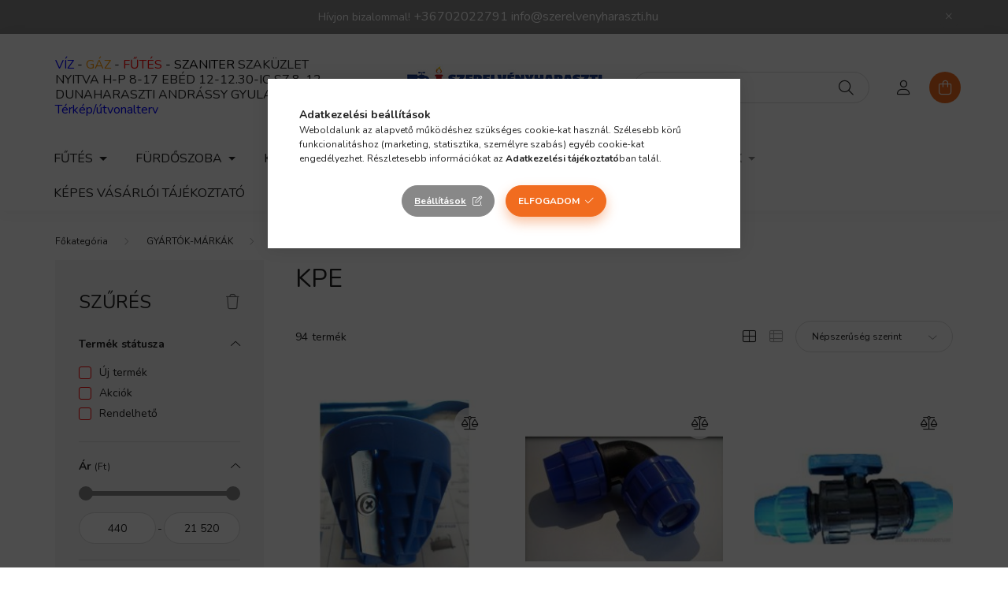

--- FILE ---
content_type: text/html; charset=UTF-8
request_url: https://szerelvenyharaszti.hu/gyartok-markak/Kpe
body_size: 37542
content:
<!DOCTYPE html>
<html lang="hu">
    <head>
        <meta charset="utf-8">
<meta name="description" content="KPE kategóriánk felkeltette érdeklődését, nézzen el a szerelvenyharaszti.hu webáruházba. További fürdőszobai, konyhai és fűtéstechnikai termékek elérhetőek áruh">
<meta name="robots" content="index, follow">
<meta http-equiv="X-UA-Compatible" content="IE=Edge">
<meta property="og:site_name" content="szerelvenyharaszti.hu" />
<meta property="og:title" content="GYÁRTÓK-MÁRKÁK, KPE - szerelvenyharaszti.hu - Szerelvénybolt">
<meta property="og:description" content="KPE kategóriánk felkeltette érdeklődését, nézzen el a szerelvenyharaszti.hu webáruházba. További fürdőszobai, konyhai és fűtéstechnikai termékek elérhetőek áruh">
<meta property="og:type" content="website">
<meta property="og:url" content="https://szerelvenyharaszti.hu/gyartok-markak/Kpe">
<meta property="og:image" content="https://szerelvenyharaszti.hu/shop_ordered/14082/pic/ogimageproba04.png">
<meta name="google-site-verification" content="J5CNbDyE-Dpo3YIvfpqbtXrm7VU7o-TWYMbZ9h8Y5kI">
<meta name="mobile-web-app-capable" content="yes">
<meta name="apple-mobile-web-app-capable" content="yes">
<meta name="MobileOptimized" content="320">
<meta name="HandheldFriendly" content="true">

<title>GYÁRTÓK-MÁRKÁK, KPE - szerelvenyharaszti.hu - Szerelvénybolt</title>


<script>
var service_type="shop";
var shop_url_main="https://szerelvenyharaszti.hu";
var actual_lang="hu";
var money_len="0";
var money_thousend=" ";
var money_dec=",";
var shop_id=14082;
var unas_design_url="https:"+"/"+"/"+"szerelvenyharaszti.hu"+"/"+"!common_design"+"/"+"base"+"/"+"002002"+"/";
var unas_design_code='002002';
var unas_base_design_code='2000';
var unas_design_ver=4;
var unas_design_subver=4;
var unas_shop_url='https://szerelvenyharaszti.hu';
var responsive="yes";
var price_nullcut_disable=1;
var config_plus=new Array();
config_plus['cart_redirect']=1;
config_plus['money_type']='Ft';
config_plus['money_type_display']='Ft';
var lang_text=new Array();

var UNAS = UNAS || {};
UNAS.shop={"base_url":'https://szerelvenyharaszti.hu',"domain":'szerelvenyharaszti.hu',"username":'szerelvenyharaszti.unas.hu',"id":14082,"lang":'hu',"currency_type":'Ft',"currency_code":'HUF',"currency_rate":'1',"currency_length":0,"base_currency_length":0,"canonical_url":'https://szerelvenyharaszti.hu/gyartok-markak/Kpe'};
UNAS.design={"code":'002002',"page":'product_list'};
UNAS.api_auth="7ebc50adc49171e96e2f8689563a69dc";
UNAS.customer={"email":'',"id":0,"group_id":0,"without_registration":0};
UNAS.shop["category_id"]="805315";
UNAS.shop["only_private_customer_can_purchase"] = false;
 

UNAS.text = {
    "button_overlay_close": `Bezár`,
    "popup_window": `Felugró ablak`,
    "list": `lista`,
    "updating_in_progress": `frissítés folyamatban`,
    "updated": `frissítve`,
    "is_opened": `megnyitva`,
    "is_closed": `bezárva`,
    "deleted": `törölve`,
    "consent_granted": `hozzájárulás megadva`,
    "consent_rejected": `hozzájárulás elutasítva`,
    "field_is_incorrect": `mező hibás`,
    "error_title": `Hiba!`,
    "product_variants": `termék változatok`,
    "product_added_to_cart": `A termék a kosárba került`,
    "product_added_to_cart_with_qty_problem": `A termékből csak [qty_added_to_cart] [qty_unit] került kosárba`,
    "product_removed_from_cart": `A termék törölve a kosárból`,
    "reg_title_name": `Név`,
    "reg_title_company_name": `Cégnév`,
    "number_of_items_in_cart": `Kosárban lévő tételek száma`,
    "cart_is_empty": `A kosár üres`,
    "cart_updated": `A kosár frissült`
};


UNAS.text["delete_from_compare"]= `Törlés összehasonlításból`;
UNAS.text["comparison"]= `Összehasonlítás`;







window.lazySizesConfig=window.lazySizesConfig || {};
window.lazySizesConfig.loadMode=1;
window.lazySizesConfig.loadHidden=false;

window.dataLayer = window.dataLayer || [];
function gtag(){dataLayer.push(arguments)};
gtag('js', new Date());
</script>

<script src="https://szerelvenyharaszti.hu/!common_packages/jquery/jquery-3.2.1.js?mod_time=1690980617"></script>
<script src="https://szerelvenyharaszti.hu/!common_packages/jquery/plugins/migrate/migrate.js?mod_time=1690980618"></script>
<script src="https://szerelvenyharaszti.hu/!common_packages/jquery/plugins/autocomplete/autocomplete.js?mod_time=1751445028"></script>
<script src="https://szerelvenyharaszti.hu/!common_packages/jquery/plugins/ui/ui_slider-1.11.4.js?mod_time=1690980618"></script>
<script src="https://szerelvenyharaszti.hu/!common_packages/jquery/plugins/ui/ui_touch-punch.js?mod_time=1690980618"></script>
<script src="https://szerelvenyharaszti.hu/!common_packages/jquery/plugins/tools/overlay/overlay.js?mod_time=1759904162"></script>
<script src="https://szerelvenyharaszti.hu/!common_packages/jquery/plugins/tools/toolbox/toolbox.expose.js?mod_time=1725517055"></script>
<script src="https://szerelvenyharaszti.hu/!common_packages/jquery/plugins/lazysizes/lazysizes.min.js?mod_time=1690980618"></script>
<script src="https://szerelvenyharaszti.hu/!common_packages/jquery/own/shop_common/exploded/common.js?mod_time=1764831094"></script>
<script src="https://szerelvenyharaszti.hu/!common_packages/jquery/own/shop_common/exploded/common_overlay.js?mod_time=1759904162"></script>
<script src="https://szerelvenyharaszti.hu/!common_packages/jquery/own/shop_common/exploded/common_shop_popup.js?mod_time=1759904162"></script>
<script src="https://szerelvenyharaszti.hu/!common_packages/jquery/own/shop_common/exploded/page_product_list.js?mod_time=1725525526"></script>
<script src="https://szerelvenyharaszti.hu/!common_packages/jquery/own/shop_common/exploded/function_compare.js?mod_time=1751445028"></script>
<script src="https://szerelvenyharaszti.hu/!common_packages/jquery/own/shop_common/exploded/function_param_filter.js?mod_time=1764233415"></script>
<script src="https://szerelvenyharaszti.hu/!common_packages/jquery/own/shop_common/exploded/function_infinite_scroll.js?mod_time=1759904162"></script>
<script src="https://szerelvenyharaszti.hu/!common_packages/jquery/plugins/hoverintent/hoverintent.js?mod_time=1690980618"></script>
<script src="https://szerelvenyharaszti.hu/!common_packages/jquery/own/shop_tooltip/shop_tooltip.js?mod_time=1759904162"></script>
<script src="https://szerelvenyharaszti.hu/!common_packages/jquery/plugins/waypoints/waypoints-4.0.0.js?mod_time=1690980618"></script>
<script src="https://szerelvenyharaszti.hu/!common_packages/jquery/plugins/responsive_menu/responsive_menu-unas.js?mod_time=1690980618"></script>
<script src="https://szerelvenyharaszti.hu/!common_design/base/002000/main.js?mod_time=1759904162"></script>
<script src="https://szerelvenyharaszti.hu/!common_packages/jquery/plugins/flickity/v3/flickity.pkgd.min.js?mod_time=1759904162"></script>
<script src="https://szerelvenyharaszti.hu/!common_packages/jquery/plugins/toastr/toastr.min.js?mod_time=1690980618"></script>
<script src="https://szerelvenyharaszti.hu/!common_packages/jquery/plugins/tippy/popper-2.4.4.min.js?mod_time=1690980618"></script>
<script src="https://szerelvenyharaszti.hu/!common_packages/jquery/plugins/tippy/tippy-bundle.umd.min.js?mod_time=1690980618"></script>

<link href="https://szerelvenyharaszti.hu/temp/shop_14082_eaac29d0c03c12ce6983205a0da0cda3.css?mod_time=1769007322" rel="stylesheet" type="text/css">

<link href="https://szerelvenyharaszti.hu/gyartok-markak/Kpe" rel="canonical">
<link href="https://szerelvenyharaszti.hu/gyartok-markak/Kpe,2" rel="next">
<link id="favicon-16x16" rel="icon" type="image/png" href="https://szerelvenyharaszti.hu/shop_ordered/14082/pic/favicon16x16.png" sizes="16x16">
<link id="favicon-32x32" rel="icon" type="image/png" href="https://szerelvenyharaszti.hu/shop_ordered/14082/pic/favicon32x32.png" sizes="32x32">
<link id="favicon-96x96" rel="icon" type="image/png" href="https://szerelvenyharaszti.hu/shop_ordered/14082/pic/favicon96x96.png" sizes="96x96">
<link id="favicon-192x192" rel="icon" type="image/png" href="https://szerelvenyharaszti.hu/shop_ordered/14082/pic/favicon192x192.png" sizes="192x192">
<script>
        var google_consent=1;
    
        gtag('consent', 'default', {
           'ad_storage': 'denied',
           'ad_user_data': 'denied',
           'ad_personalization': 'denied',
           'analytics_storage': 'denied',
           'functionality_storage': 'denied',
           'personalization_storage': 'denied',
           'security_storage': 'granted'
        });

    
        gtag('consent', 'update', {
           'ad_storage': 'denied',
           'ad_user_data': 'denied',
           'ad_personalization': 'denied',
           'analytics_storage': 'denied',
           'functionality_storage': 'denied',
           'personalization_storage': 'denied',
           'security_storage': 'granted'
        });

        </script>
    <script async src="https://www.googletagmanager.com/gtag/js?id=UA-185816925-1"></script>    <script>
    gtag('config', 'UA-185816925-1');

          gtag('config', 'G-G3466390QZ');
                </script>
        <script>
    var google_analytics=1;

            gtag('event', 'view_item_list', {
              "currency": "HUF",
              "items": [
                                        {
                          "item_id": "KPESOR2063",
                          "item_name": "KPE cső sorjázó 20-63 mm 20-63",
                                                    "item_category": "GYÁRTÓK-MÁRKÁK/KPE",                          "price": '5650',
                          "list_position": 1,
                          "list_name": 'GYÁRTÓK-MÁRKÁK/KPE'
                      }
                    ,                      {
                          "item_id": "KPEK9025",
                          "item_name": "KPE Könyök 25/90",
                                                    "item_category": "GYÁRTÓK-MÁRKÁK/KPE",                          "price": '910',
                          "list_position": 2,
                          "list_name": 'GYÁRTÓK-MÁRKÁK/KPE'
                      }
                    ,                      {
                          "item_id": "KPEGCS-2525",
                          "item_name": "KPE gömbcsap tok-tok 25x25",
                                                    "item_category": "GYÁRTÓK-MÁRKÁK/KPE",                          "price": '1725',
                          "list_position": 3,
                          "list_name": 'GYÁRTÓK-MÁRKÁK/KPE'
                      }
                    ,                      {
                          "item_id": "KPESOR75110",
                          "item_name": "KPE cső sorjázó 75-110 mm 75-110",
                                                    "item_category": "GYÁRTÓK-MÁRKÁK/KPE",                          "price": '9395',
                          "list_position": 4,
                          "list_name": 'GYÁRTÓK-MÁRKÁK/KPE'
                      }
                    ,                      {
                          "item_id": "KPEGCS-2534BM",
                          "item_name": "KPE gömbcsap belső menet 25x3/4&quot;",
                                                    "item_category": "GYÁRTÓK-MÁRKÁK/KPE",                          "price": '1545',
                          "list_position": 5,
                          "list_name": 'GYÁRTÓK-MÁRKÁK/KPE'
                      }
                    ,                      {
                          "item_id": "KPEKAK2512",
                          "item_name": "KPE 25x1/2&quot; külső menetes csatlakozó",
                                                    "item_category": "GYÁRTÓK-MÁRKÁK/KPE",                          "price": '440',
                          "list_position": 6,
                          "list_name": 'GYÁRTÓK-MÁRKÁK/KPE'
                      }
                    ,                      {
                          "item_id": "KPEK9032",
                          "item_name": "KPE Könyök 32/90",
                                                    "item_category": "GYÁRTÓK-MÁRKÁK/KPE",                          "price": '1380',
                          "list_position": 7,
                          "list_name": 'GYÁRTÓK-MÁRKÁK/KPE'
                      }
                    ,                      {
                          "item_id": "KPEKB2534",
                          "item_name": "KPE Könyök 25x3/4&quot; belső menet",
                                                    "item_category": "GYÁRTÓK-MÁRKÁK/KPE",                          "price": '760',
                          "list_position": 8,
                          "list_name": 'GYÁRTÓK-MÁRKÁK/KPE'
                      }
                    ,                      {
                          "item_id": "kpefalikorong2012",
                          "item_name": "KPE falikorong 20x1/2&quot;",
                                                    "item_category": "GYÁRTÓK-MÁRKÁK/KPE",                          "price": '1160',
                          "list_position": 9,
                          "list_name": 'GYÁRTÓK-MÁRKÁK/KPE'
                      }
                    ,                      {
                          "item_id": "KPEKAK2534",
                          "item_name": "KPE 25 - 3/4&quot; külsőmenet",
                                                    "item_category": "GYÁRTÓK-MÁRKÁK/KPE",                          "price": '460',
                          "list_position": 10,
                          "list_name": 'GYÁRTÓK-MÁRKÁK/KPE'
                      }
                    ,                      {
                          "item_id": "KPEKK2534",
                          "item_name": "KPE Könyök 25x3/4&quot; külső menet ",
                                                    "item_category": "GYÁRTÓK-MÁRKÁK/KPE",                          "price": '650',
                          "list_position": 11,
                          "list_name": 'GYÁRTÓK-MÁRKÁK/KPE'
                      }
                    ,                      {
                          "item_id": "KPEKAB2534",
                          "item_name": "KPE 25x3/4&quot; belső menetes csatlakozó",
                                                    "item_category": "GYÁRTÓK-MÁRKÁK/KPE",                          "price": '630',
                          "list_position": 12,
                          "list_name": 'GYÁRTÓK-MÁRKÁK/KPE'
                      }
                    ,                      {
                          "item_id": "KPET25",
                          "item_name": "KPE T idom 25x25x25",
                                                    "item_category": "GYÁRTÓK-MÁRKÁK/KPE",                          "price": '1240',
                          "list_position": 13,
                          "list_name": 'GYÁRTÓK-MÁRKÁK/KPE'
                      }
                    ,                      {
                          "item_id": "KPEKAK3234",
                          "item_name": "KPE 32x3/4&quot; külső menetes csatlakozó",
                                                    "item_category": "GYÁRTÓK-MÁRKÁK/KPE",                          "price": '740',
                          "list_position": 14,
                          "list_name": 'GYÁRTÓK-MÁRKÁK/KPE'
                      }
                    ,                      {
                          "item_id": "KPEKAK251",
                          "item_name": "KPE 25x1&quot; külső menetes csatlakozó",
                                                    "item_category": "GYÁRTÓK-MÁRKÁK/KPE",                          "price": '530',
                          "list_position": 15,
                          "list_name": 'GYÁRTÓK-MÁRKÁK/KPE'
                      }
                                  ],
              'non_interaction': true
        });
           </script>
           <script>
        gtag('config', 'AW-491419732',{'allow_enhanced_conversions':true});
                </script>
            <script>
        var google_ads=1;

                gtag('event','remarketing', {
            'ecomm_pagetype': 'category',
            'ecomm_prodid': ["KPESOR2063","KPEK9025","KPEGCS-2525","KPESOR75110","KPEGCS-2534BM","KPEKAK2512","KPEK9032","KPEKB2534","kpefalikorong2012","KPEKAK2534","KPEKK2534","KPEKAB2534","KPET25","KPEKAK3234","KPEKAK251"]        });
            </script>
        <!-- Google Tag Manager -->
    <script>(function(w,d,s,l,i){w[l]=w[l]||[];w[l].push({'gtm.start':
            new Date().getTime(),event:'gtm.js'});var f=d.getElementsByTagName(s)[0],
            j=d.createElement(s),dl=l!='dataLayer'?'&l='+l:'';j.async=true;j.src=
            'https://www.googletagmanager.com/gtm.js?id='+i+dl;f.parentNode.insertBefore(j,f);
        })(window,document,'script','dataLayer','GTM-PK6GW2Z');</script>
    <!-- End Google Tag Manager -->

    <script>
(function(i,s,o,g,r,a,m){i['BarionAnalyticsObject']=r;i[r]=i[r]||function(){
    (i[r].q=i[r].q||[]).push(arguments)},i[r].l=1*new Date();a=s.createElement(o),
    m=s.getElementsByTagName(o)[0];a.async=1;a.src=g;m.parentNode.insertBefore(a,m)
})(window, document, 'script', 'https://pixel.barion.com/bp.js', 'bp');
                    
bp('init', 'addBarionPixelId', 'BP-3G9NYHTdEs-12');
</script>
<noscript><img height='1' width='1' style='display:none' alt='' src='https://pixel.barion.com/a.gif?__ba_pixel_id=BP-3G9NYHTdEs-12&ev=contentView&noscript=1'/></noscript>
<script>
$(document).ready(function () {
     UNAS.onGrantConsent(function(){
         bp('consent', 'grantConsent');
     });
     
     UNAS.onRejectConsent(function(){
         bp('consent', 'rejectConsent');
     });

     var contentViewProperties = {
         'name': $('title').html(),
         'contentType': 'Page',
         'id': 'https://szerelvenyharaszti.hu/gyartok-markak/Kpe',
     }
     bp('track', 'contentView', contentViewProperties);

     UNAS.onAddToCart(function(event,params){
         var variant = '';
         if (typeof params.variant_list1!=='undefined') variant+=params.variant_list1;
         if (typeof params.variant_list2!=='undefined') variant+='|'+params.variant_list2;
         if (typeof params.variant_list3!=='undefined') variant+='|'+params.variant_list3;
         var addToCartProperties = {
             'contentType': 'Product',
             'currency': 'HUF',
             'id': params.sku,
             'name': params.name,
             'quantity': parseFloat(params.qty_add),
             'totalItemPrice': params.qty*params.price,
             'unit': params.unit,
             'unitPrice': parseFloat(params.price),
             'category': params.category,
             'variant': variant
         };
         bp('track', 'addToCart', addToCartProperties);
     });

     UNAS.onClickProduct(function(event,params){
         UNAS.getProduct(function(result) {
             if (result.name!=undefined) {
                 var clickProductProperties  = {
                     'contentType': 'Product',
                     'currency': 'HUF',
                     'id': params.sku,
                     'name': result.name,
                     'unit': result.unit,
                     'unitPrice': parseFloat(result.unit_price),
                     'quantity': 1
                 }
                 bp('track', 'clickProduct', clickProductProperties );
             }
         },params);
     });

UNAS.onRemoveFromCart(function(event,params){
     bp('track', 'removeFromCart', {
         'contentType': 'Product',
         'currency': 'HUF',
         'id': params.sku,
         'name': params.name,
         'quantity': params.qty,
         'totalItemPrice': params.price * params.qty,
         'unit': params.unit,
         'unitPrice': parseFloat(params.price),
         'list': 'BasketPage'
     });
});
     var categorySelectionProperties = {         'id': '199484|805315',
         'name': 'KPE',
         'category': 'GYÁRTÓK-MÁRKÁK|KPE',
         'contentType': 'Page',
         'list': 'SearchPage',
     }
     bp('track', 'categorySelection', categorySelectionProperties);


});
</script>
<script>

 (function(h,o,t,j,a,r){
        h.hj=h.hj||function(){(h.hj.q=h.hj.q||[]).push(arguments)};
        h._hjSettings={hjid:2617136,hjsv:6};
        a=o.getElementsByTagName('head')[0];
        r=o.createElement('script');r.async=1;
        r.src=t+h._hjSettings.hjid+j+h._hjSettings.hjsv;
        a.appendChild(r);
    })(window,document,'https://static.hotjar.com/c/hotjar-','.js?sv=');




  (function(w,d,e,u,f,l,n){w[f]=w[f]||function(){(w[f].q=w[f].q||[])
    .push(arguments);},l=d.createElement(e),l.async=1,l.src=u,
    n=d.getElementsByTagName(e)[0],n.parentNode.insertBefore(l,n);})
    (window,document,'script','https://assets.mailerlite.com/js/universal.js','ml');
    ml('account', '1295797');


</script>


        <meta content="width=device-width, initial-scale=1.0" name="viewport" />
        <link rel="preconnect" href="https://fonts.gstatic.com">
        <link rel="preload" href="https://fonts.googleapis.com/css2?family=Nunito:wght@400;700&display=swap" as="style" />
        <link rel="stylesheet" href="https://fonts.googleapis.com/css2?family=Nunito:wght@400;700&display=swap" media="print" onload="this.media='all'">
        <noscript>
            <link rel="stylesheet" href="https://fonts.googleapis.com/css2?family=Nunito:wght@400;700&display=swap" />
        </noscript>
        
        
        
        
        

        
        
        
                    
            
            
            
            
            
            
            
                
        
        
    </head>

                
                
    
    
    
    
    <body class='design_ver4 design_subver1 design_subver2 design_subver3 design_subver4' id="ud_shop_art">
    
        <!-- Google Tag Manager (noscript) -->
    <noscript><iframe src="https://www.googletagmanager.com/ns.html?id=GTM-PK6GW2Z"
                      height="0" width="0" style="display:none;visibility:hidden"></iframe></noscript>
    <!-- End Google Tag Manager (noscript) -->
    <div id="image_to_cart" style="display:none; position:absolute; z-index:100000;"></div>
<div class="overlay_common overlay_warning" id="overlay_cart_add"></div>
<script>$(document).ready(function(){ overlay_init("cart_add",{"onBeforeLoad":false}); });</script>
<div class="overlay_common overlay_dialog" id="overlay_save_filter"></div>
<script>$(document).ready(function(){ overlay_init("save_filter",{"closeOnEsc":true,"closeOnClick":true}); });</script>
<div id="overlay_login_outer"></div>	
	<script>
	$(document).ready(function(){
	    var login_redir_init="";

		$("#overlay_login_outer").overlay({
			onBeforeLoad: function() {
                var login_redir_temp=login_redir_init;
                if (login_redir_act!="") {
                    login_redir_temp=login_redir_act;
                    login_redir_act="";
                }

									$.ajax({
						type: "GET",
						async: true,
						url: "https://szerelvenyharaszti.hu/shop_ajax/ajax_popup_login.php",
						data: {
							shop_id:"14082",
							lang_master:"hu",
                            login_redir:login_redir_temp,
							explicit:"ok",
							get_ajax:"1"
						},
						success: function(data){
							$("#overlay_login_outer").html(data);
							if (unas_design_ver >= 5) $("#overlay_login_outer").modal('show');
							$('#overlay_login1 input[name=shop_pass_login]').keypress(function(e) {
								var code = e.keyCode ? e.keyCode : e.which;
								if(code.toString() == 13) {		
									document.form_login_overlay.submit();		
								}	
							});	
						}
					});
								},
			top: 50,
			mask: {
	color: "#000000",
	loadSpeed: 200,
	maskId: "exposeMaskOverlay",
	opacity: 0.7
},
			closeOnClick: (config_plus['overlay_close_on_click_forced'] === 1),
			onClose: function(event, overlayIndex) {
				$("#login_redir").val("");
			},
			load: false
		});
		
			});
	function overlay_login() {
		$(document).ready(function(){
			$("#overlay_login_outer").overlay().load();
		});
	}
	function overlay_login_remind() {
        if (unas_design_ver >= 5) {
            $("#overlay_remind").overlay().load();
        } else {
            $(document).ready(function () {
                $("#overlay_login_outer").overlay().close();
                setTimeout('$("#overlay_remind").overlay().load();', 250);
            });
        }
	}

    var login_redir_act="";
    function overlay_login_redir(redir) {
        login_redir_act=redir;
        $("#overlay_login_outer").overlay().load();
    }
	</script>  
	<div class="overlay_common overlay_info" id="overlay_remind"></div>
<script>$(document).ready(function(){ overlay_init("remind",[]); });</script>

	<script>
    	function overlay_login_error_remind() {
		$(document).ready(function(){
			load_login=0;
			$("#overlay_error").overlay().close();
			setTimeout('$("#overlay_remind").overlay().load();', 250);	
		});
	}
	</script>  
	<div class="overlay_common overlay_info" id="overlay_newsletter"></div>
<script>$(document).ready(function(){ overlay_init("newsletter",[]); });</script>

<script>
function overlay_newsletter() {
    $(document).ready(function(){
        $("#overlay_newsletter").overlay().load();
    });
}
</script>
<div class="overlay_common overlay_error" id="overlay_script"></div>
<script>$(document).ready(function(){ overlay_init("script",[]); });</script>
    <script>
    $(document).ready(function() {
        $.ajax({
            type: "GET",
            url: "https://szerelvenyharaszti.hu/shop_ajax/ajax_stat.php",
            data: {master_shop_id:"14082",get_ajax:"1"}
        });
    });
    </script>
    

    <div id="container" class="page_shop_art_805315 filter-exists">
                        <div class="js-element nanobar js-nanobar" data-element-name="header_text_section_1">
        <div class="container">
            <div class="header_text_section_1 nanobar__inner ">
                                    <p>Hívjon bizalommal! <a href="tel:+36702022791" style="font-size: 16px;">+36702022791</a> <a href="mailto:info@szerelvenyharaszti.hu" style="font-size: 16px;">info@szerelvenyharaszti.hu</a></p>
                                <button type="button" class="btn nanobar__btn-close" onclick="closeNanobar(this,'header_text_section_1_hide','session','--nanobar-height');" aria-label="Bezár" title="Bezár">
                    <span class="icon--close"></span>
                </button>
            </div>
        </div>
    </div>
    <script>
        $(document).ready(function() {
            root.style.setProperty('--nanobar-height', getHeight($(".js-nanobar")) + "px");
        });
    </script>
    

        <header class="header js-header">
            <div class="header-inner js-header-inner">
                <div class="container">
                    <div class="row gutters-5 flex-nowrap justify-content-center align-items-center py-3 py-lg-5">
                        <div class="header__left col">
                            <div class="header__left-inner d-flex align-items-center">
                                <button type="button" class="hamburger__btn dropdown--btn d-lg-none" id="hamburger__btn" aria-label="hamburger button" data-btn-for=".hamburger__dropdown">
                                    <span class="hamburger__btn-icon icon--hamburger"></span>
                                </button>
                                
                                
                                    <div class="js-element header_text_section_2 d-none d-lg-block" data-element-name="header_text_section_2">
        <div class="element__content ">
                            <div class="element__html slide-1"><p><span style="font-size: 16px;"><span style="color: #0000ff;">VÍZ </span>- <span style="color: #ff9900;">GÁZ </span>- <span style="color: #ff0000;">FŰTÉS <span style="color: #000000;">- SZANITER</span></span> SZAKÜZLET</span></p>
<p><span style="font-size: 16px;">NYITVA H-P 8-17 EBÉD 12-12.30-IG SZ 8-12 <a href="https://g.page/szerelvenyharaszti?share">DUNAHARASZTI ANDRÁSSY GYULA U 7.</a></span></p>
<p><span style="color: #0000ff; font-size: 16px;"><a href="https://g.page/szerelvenyharaszti?share" style="color: #0000ff;">Térkép/útvonalterv</a></span></p></div>
                    </div>
    </div>

                            </div>
                        </div>

                            <div id="header_logo_img" class="js-element logo col-auto flex-shrink-1" data-element-name="header_logo">
        <div class="header_logo-img-container">
            <div class="header_logo-img-wrapper">
                                                <a href="https://szerelvenyharaszti.hu/">                    <picture>
                                                <source srcset="https://szerelvenyharaszti.hu/!common_design/custom/szerelvenyharaszti.unas.hu/element/layout_hu_header_logo-260x60_1_default.png?time=1679566248 1x, https://szerelvenyharaszti.hu/!common_design/custom/szerelvenyharaszti.unas.hu/element/layout_hu_header_logo-260x60_1_default_retina.png?time=1679566248 2x" />
                        <img                              width="260" height="60"
                                                          src="https://szerelvenyharaszti.hu/!common_design/custom/szerelvenyharaszti.unas.hu/element/layout_hu_header_logo-260x60_1_default.png?time=1679566248"                             
                             alt="szerelvenyharaszti.hu                        "/>
                    </picture>
                    </a>                                        </div>
        </div>
    </div>


                        <div class="header__right col">
                            <div class="header__right-inner d-flex align-items-center justify-content-end">
                                <div class="search-box browser-is-chrome">
    <div class="search-box__inner position-relative ml-auto js-search" id="box_search_content">
        <form name="form_include_search" id="form_include_search" action="https://szerelvenyharaszti.hu/shop_search.php" method="get">
            <div class="box-search-group mb-0">
                <input data-stay-visible-breakpoint="992" name="search" id="box_search_input" value="" pattern=".{3,100}"
                       title="Hosszabb kereső kifejezést írjon be!" aria-label="Keresés" placeholder="Keresés" type="text" maxlength="100"
                       class="ac_input form-control js-search-input" autocomplete="off" required                >
                <div class="search-box__search-btn-outer input-group-append" title='Keresés'>
                    <button class="search-btn" aria-label="Keresés">
                        <span class="search-btn-icon icon--search"></span>
                    </button>
                    <button type="button" onclick="$('.js-search-smart-autocomplete').addClass('is-hidden');$(this).addClass('is-hidden');" class='search-close-btn text-right d-lg-none is-hidden' aria-label="">
                        <span class="search-close-btn-icon icon--close"></span>
                    </button>
                </div>
                <div class="search__loading">
                    <div class="loading-spinner--small"></div>
                </div>
            </div>
            <div class="search-box__mask"></div>
        </form>
        <div class="ac_results"></div>
    </div>
</div>
<script>
    $(document).ready(function(){
       $(document).on('smartSearchCreate smartSearchOpen smartSearchHasResult', function(e){
           if (e.type !== 'smartSearchOpen' || (e.type === 'smartSearchOpen' && $('.js-search-smart-autocomplete').children().length > 0)) {
               $('.search-close-btn').removeClass('is-hidden');
           }
       });
       $(document).on('smartSearchClose smartSearchEmptyResult', function(){
           $('.search-close-btn').addClass('is-hidden');
       });
       $(document).on('smartSearchInputLoseFocus', function(){
           if ($('.js-search-smart-autocomplete').length>0) {
               setTimeout(function () {
                   let height = $(window).height() - ($('.js-search-smart-autocomplete').offset().top - $(window).scrollTop()) - 20;
                   $('.search-smart-autocomplete').css('max-height', height + 'px');
               }, 300);
           }
       });
    });
</script>


                                                    <button type="button" class="profile__btn js-profile-btn dropdown--btn d-none d-lg-block" id="profile__btn" data-orders="https://szerelvenyharaszti.hu/shop_order_track.php" aria-label="profile button" data-btn-for=".profile__dropdown">
            <span class="profile__btn-icon icon--head"></span>
        </button>
            
                                <button class="cart-box__btn dropdown--btn js-cart-box-loaded-by-ajax" aria-label="cart button" type="button" data-btn-for=".cart-box__dropdown">
                                    <span class="cart-box__btn-icon icon--cart">
                                            <span id="box_cart_content" class="cart-box">            </span>
                                    </span>
                                </button>
                            </div>
                        </div>
                    </div>
                </div>
                                <nav class="navbar d-none d-lg-flex navbar-expand navbar-light">
                    <div class="container">
                        <ul class="navbar-nav mx-auto js-navbar-nav">
                                        <li class="nav-item dropdown js-nav-item-137885">
                    <a class="nav-link dropdown-toggle" href="#" role="button" data-toggle="dropdown" aria-haspopup="true" aria-expanded="false">
                    FŰTÉS
                    </a>

        			<ul class="dropdown-menu fade-up dropdown--cat dropdown--level-1">
            <li class="nav-item-739258">
            <a class="dropdown-item" href="https://szerelvenyharaszti.hu/szerszamok-csoszereleshez" >Szerszámok csőszereléshez
                        </a>
        </li>
            <li class="nav-item-700829">
            <a class="dropdown-item" href="https://szerelvenyharaszti.hu/futes-elektromos-futes" >Elektromos fűtés
                        </a>
        </li>
            <li class="nav-item-778970">
            <a class="dropdown-item" href="https://szerelvenyharaszti.hu/padlofutes-rendszerek" >Padlófűtés rendszerek
                        </a>
        </li>
            <li class="nav-item-231809">
            <a class="dropdown-item" href="https://szerelvenyharaszti.hu/futes-futesszereles" >Fűtésszerelés
                        </a>
        </li>
            <li class="nav-item-294017">
            <a class="dropdown-item" href="https://szerelvenyharaszti.hu/futes-radiator" >Radiátor
                        </a>
        </li>
            <li class="nav-item-964521">
            <a class="dropdown-item" href="https://szerelvenyharaszti.hu/futes-tartalyok" >Tartályok
                        </a>
        </li>
    
    
    </ul>


            </li>
    <li class="nav-item dropdown js-nav-item-903292">
                    <a class="nav-link dropdown-toggle" href="#" role="button" data-toggle="dropdown" aria-haspopup="true" aria-expanded="false">
                    FÜRDŐSZOBA
                    </a>

        			<ul class="dropdown-menu fade-up dropdown--cat dropdown--level-1">
            <li class="nav-item-387454">
            <a class="dropdown-item" href="https://szerelvenyharaszti.hu/furdoszoba/okos-otthon" >Okos otthon
                        </a>
        </li>
            <li class="nav-item-589032">
            <a class="dropdown-item" href="https://szerelvenyharaszti.hu/vizkomentes-otthon" >Vízkőmentes otthon
                        </a>
        </li>
            <li class="nav-item-610839">
            <a class="dropdown-item" href="https://szerelvenyharaszti.hu/furdoszoba-csaptelep" >Csaptelep
                        </a>
        </li>
            <li class="nav-item-379780">
            <a class="dropdown-item" href="https://szerelvenyharaszti.hu/furdoszoba-szaniter" >Szaniter
                        </a>
        </li>
            <li class="nav-item-809977">
            <a class="dropdown-item" href="https://szerelvenyharaszti.hu/furdoszoba-kad-zuhanykabin" >Kád, zuhanykabin
                        </a>
        </li>
            <li class="nav-item-805862">
            <a class="dropdown-item" href="https://szerelvenyharaszti.hu/furdoszoba/zuhanyfolyokak-szifonok" >Zuhanyfolyókák-szifonok
                        </a>
        </li>
            <li class="nav-item-420479">
            <a class="dropdown-item" href="https://szerelvenyharaszti.hu/furdoszoba-elzarok" >Elzárók
                        </a>
        </li>
            <li class="nav-item-675308">
            <a class="dropdown-item" href="https://szerelvenyharaszti.hu/furdoszoba-bojler-vizmelegito" >Bojler, vízmelegítő
                        </a>
        </li>
    
    
    </ul>


            </li>
    <li class="nav-item dropdown js-nav-item-463926">
                    <a class="nav-link dropdown-toggle" href="#" role="button" data-toggle="dropdown" aria-haspopup="true" aria-expanded="false">
                    KONYHA
                    </a>

        			<ul class="dropdown-menu fade-up dropdown--cat dropdown--level-1">
            <li class="nav-item-941612">
            <a class="dropdown-item" href="https://szerelvenyharaszti.hu/konyha-mosogato-csaptelep" >Mosogató csaptelep
                        </a>
        </li>
            <li class="nav-item-538346">
            <a class="dropdown-item" href="https://szerelvenyharaszti.hu/konyha-mosogatotalca" >Mosogatótálca
                        </a>
        </li>
            <li class="nav-item-756451">
            <a class="dropdown-item" href="https://szerelvenyharaszti.hu/vizkezeles" >Vízkezelés
                        </a>
        </li>
    
    
    </ul>


            </li>
    <li class="nav-item dropdown js-nav-item-409807">
                    <a class="nav-link dropdown-toggle" href="#" role="button" data-toggle="dropdown" aria-haspopup="true" aria-expanded="false">
                    VÍZSZERELÉS
                    </a>

        			<ul class="dropdown-menu fade-up dropdown--cat dropdown--level-1">
            <li class="nav-item-614997">
            <a class="dropdown-item" href="https://szerelvenyharaszti.hu/ontozes" >Öntözés
                        </a>
        </li>
            <li class="nav-item-589517">
            <a class="dropdown-item" href="https://szerelvenyharaszti.hu/Vizszerelesi-anyagok" >Vízszerelési anyagok
                        </a>
        </li>
            <li class="nav-item-891713">
            <a class="dropdown-item" href="https://szerelvenyharaszti.hu/Szerszamok-vizszereleshez" >Szerszámok vízszereléshez
                        </a>
        </li>
    
    
    </ul>


            </li>
    <li class="nav-item js-nav-item-783187">
                    <a class="nav-link" href="https://szerelvenyharaszti.hu/esoviz-elvezetes">
                    ESŐVÍZ ELVEZETÉS
                    </a>

            </li>
    <li class="nav-item dropdown js-nav-item-199484">
                    <a class="nav-link dropdown-toggle" href="#" role="button" data-toggle="dropdown" aria-haspopup="true" aria-expanded="false">
                    GYÁRTÓK-MÁRKÁK
                    </a>

        			<ul class="dropdown-menu fade-up dropdown--cat dropdown--level-1">
            <li class="nav-item-318107">
            <a class="dropdown-item" href="https://szerelvenyharaszti.hu/styron" >Styron
                        </a>
        </li>
            <li class="nav-item-304615">
            <a class="dropdown-item" href="https://szerelvenyharaszti.hu/Invena" >Invena
                        </a>
        </li>
            <li class="nav-item-491542">
            <a class="dropdown-item" href="https://szerelvenyharaszti.hu/ferro" >Ferro
                        </a>
        </li>
            <li class="nav-item-711342">
            <a class="dropdown-item" href="https://szerelvenyharaszti.hu/Nemeth-Szerelvenygyarto-es-Kereskedo-kft" >Németh Szerelvénygyártó és Kereskedő kft.
                        </a>
        </li>
            <li class="nav-item-765879">
            <a class="dropdown-item" href="https://szerelvenyharaszti.hu/gyartok-markak/Novaservis" >Novaservis
                        </a>
        </li>
            <li class="nav-item-478765">
            <a class="dropdown-item" href="https://szerelvenyharaszti.hu/Loctite" >Loctite
                        </a>
        </li>
            <li class="nav-item-239380">
            <a class="dropdown-item" href="https://szerelvenyharaszti.hu/gyartok-markak/Alcaplast" >Alcaplast
                        </a>
        </li>
            <li class="nav-item-909542">
            <a class="dropdown-item" href="https://szerelvenyharaszti.hu/Everline" >Everline
                        </a>
        </li>
            <li class="nav-item-468399">
            <a class="dropdown-item" href="https://szerelvenyharaszti.hu/EWH" >EWH
                        </a>
        </li>
            <li class="nav-item-734350">
            <a class="dropdown-item" href="https://szerelvenyharaszti.hu/computherm" >Computherm
                        </a>
        </li>
    
        <li>
        <a class="dropdown-item nav-item__all-cat" href="https://szerelvenyharaszti.hu/gyartok-markak">További kategóriák</a>
    </li>
    
    </ul>


            </li>

    
                                    			<li class="nav-item js-nav-item-807592">
							<a class="nav-link" href="https://szerelvenyharaszti.hu/_fogyaszto-barat">
							Képes vásárlói tájékoztató
							</a>

					</li>
			<li class="nav-item js-nav-item-777683">
							<a class="nav-link" href="https://szerelvenyharaszti.hu/husegprogram">
							Hűségprogram
							</a>

					</li>
	
    
                        </ul>
                    </div>
                </nav>

                <script>
                    $(document).ready(function () {
                                                    $('.nav-item.dropdown > .nav-link').click(function (e) {
                                e.preventDefault();
                                handleCloseDropdowns();
                                var thisNavLink = $(this);
                                var thisNavItem = thisNavLink.parent();
                                var thisDropdownMenu = thisNavItem.find('.dropdown-menu');
                                var thisNavbarNav = $('.js-navbar-nav');

                                /*remove is-opened class form the rest menus (cat+plus)*/
                                thisNavbarNav.find('.show').not(thisNavItem).removeClass('show');

                                if (thisNavItem.hasClass('show')) {
                                    thisNavLink.attr('aria-expanded','false');
                                    thisNavItem.removeClass('show');
                                    thisDropdownMenu.removeClass('show');
                                } else {
                                    thisNavLink.attr('aria-expanded','true');
                                    thisNavItem.addClass('show');
                                    thisDropdownMenu.addClass('show');
                                }
                            });
                                            });
                </script>
                            </div>
        </header>
                <main class="main main--with-boxes">
        <nav id="breadcrumb" aria-label="breadcrumb">
                <div class="container">
                                <ol class="breadcrumb level-2">
                <li class="breadcrumb-item">
                                        <a class="breadcrumb-item breadcrumb-item--home" href="https://szerelvenyharaszti.hu/sct/0/" aria-label="Főkategória" title="Főkategória"></a>
                                    </li>
                                <li class="breadcrumb-item">
                                        <a class="breadcrumb-item" href="https://szerelvenyharaszti.hu/gyartok-markak">GYÁRTÓK-MÁRKÁK</a>
                                    </li>
                                <li class="breadcrumb-item">
                                        <span class="breadcrumb-item active" aria-current="page">KPE</span>
                                    </li>
                            </ol>
            <script>
                $("document").ready(function(){
                                        $(".js-nav-item-199484").addClass("active");
                                        $(".js-nav-item-805315").addClass("active");
                                    });
            </script>
                    </div>
            </nav>
    <div class="container">
        <div class="row">
                    

  
 <div class="filter-side-box-col col-auto filter-dropdown" data-content-for=".filter-btn" data-content-direction="left">
 <div class="filter-side-box-wrapper">
 <div class="filter-side-box box_container_filter">
 <button class="filter-dropdown__close-btn btn-text icon--a-close d-block d-xl-none" data-btn-for=".filter-dropdown" type="button" aria-label="bezár" data-text="bezár"></button>
 <div class="filter-dropdown__header row gutters-5 align-items-center">
 <div class="col">
 <div class="box__title">Szűrés</div>
 </div>
 <div class="col-auto">
 <div class="filter-buttons filter-side-box__buttons js-filter-top-buttons">
 <button type="button" class="filter-top__delete-btn btn" disabled onclick='product_filter_delete_all("");' data-tippy="Szűrés törlése" aria-label="Szűrés törlése">
 <span class="icon--trash"></span>
 </button>
 </div>
 </div>
 </div>
 <div class="selected-filters selected-filters--1 js-selected-filters"></div>
 <div id='box_filter_content' class='js-filter-load-here js-filter-box js-product-list__filter-content product-list__filter-content-outer col-12 col-md-auto order-1' data-prefix="">
 
 
 <div class='product_filter_group filter-type--checkbox' id='param_product_status_group' data-id="product_status">
 <div class="product_filter_title" id="param_product_status_title">
 <span class="product_filter_title__text">Termék státusza</span>
 </div>
 <div class='product_filter_content position-relative product_filter_type_text product_filter_product_status_content ' id='param_product_status_content'>
 <div class='product_filter_text'>
 <div class='product_filter_checkbox custom-control custom-checkbox'>
 <span class="text_input"> <input class="custom-control-input" id='product_filter_checkbox_product_status_22af645d1859cb5ca6da0c484f1f37ea' type='checkbox' onclick='filter_activate_delay(&quot;&quot;);' value='new'/>
 <label class="product_filter_link custom-control-label label-type--text" for="product_filter_checkbox_product_status_22af645d1859cb5ca6da0c484f1f37ea" role="button">Új termék</label>
 </span>
 </div>
 </div>
 <div class='product_filter_text'>
 <div class='product_filter_checkbox custom-control custom-checkbox'>
 <span class="text_input"> <input class="custom-control-input" id='product_filter_checkbox_product_status_e70b59714528d5798b1c8adaf0d0ed15' type='checkbox' onclick='filter_activate_delay(&quot;&quot;);' value='sale'/>
 <label class="product_filter_link custom-control-label label-type--text" for="product_filter_checkbox_product_status_e70b59714528d5798b1c8adaf0d0ed15" role="button">Akciók</label>
 </span>
 </div>
 </div>
 <div class='product_filter_text'>
 <div class='product_filter_checkbox custom-control custom-checkbox'>
 <span class="text_input"> <input class="custom-control-input" id='product_filter_checkbox_product_status_a8f037501ece7a72a4eabfa2e01c8dd7' type='checkbox' onclick='filter_activate_delay(&quot;&quot;);' value='available_for_order'/>
 <label class="product_filter_link custom-control-label label-type--text" for="product_filter_checkbox_product_status_a8f037501ece7a72a4eabfa2e01c8dd7" role="button">Rendelhető</label>
 </span>
 </div>
 </div>
 </div>
 </div>
 <div class='product_filter_group filter-type--slider' id='param_price_group' data-id="price" data-decimal-length="0">
 <div class="product_filter_title" id="param_price_title">
 <span class="product_filter_title__text">Ár</span>
 <span class="product_filter_num_texts">(Ft)</span> </div>
 <div class='product_filter_content position-relative product_filter_type_num product_filter_price_content ' id='param_price_content'>
 <div class='product_filter_num mb-4' id='product_filter_num_price'></div>
 <div class='product_filter_num_text text-center d-none'>440 Ft - 21 520 Ft</div>
 <input type='hidden' class='akt_min' value='440'><input type='hidden' class='akt_max' value='21520'><input type='hidden' class='base_min' value='440'><input type='hidden' class='base_max' value='21520'><input type='hidden' class='text_before' value=''><input type='hidden' class='text_after' value=' Ft'><input type='hidden' class='decimal_length' value='0'>
 <form id="product_filter_num_form_price">
 <div class='product_filter_num_inputs'>
 <div class="row gutters-5">
 <div class="col-6 product_filter_num_from_col">
 <div class="input-group mb-0">
 <input class="form-control product_filter_price_input product_filter_num_from" type="text" inputmode="decimal"
 id="filter-number-from-price" aria-label="kezdete" maxlength="6"
 data-step="1" data-min="440" data-max="21520"
 value="440"
 placeholder="kezdete" data-slider-id="product_filter_num_price" required
 >
 </div>
 </div>
 <div class="col-6">
 <div class="input-group mb-0">
 <input class="form-control product_filter_price_input product_filter_num_to" type="text" inputmode="decimal"
 id="filter-number-to-price" aria-label="vége" maxlength="6"
 data-step="1" data-min="440" data-max="21520"
 value="21 520"
 placeholder="vége" data-slider-id="product_filter_num_price" required
 >
 </div>
 </div>
 
 </div>
 <script>
 function round(number, step) {
 let divided = 1 / step;
 return Math.round( number * divided ) / divided;
 }
 function filterNumInputChange(el) {
 let $thisGroup = el.closest('.product_filter_group');
 let $currencyRate = 1;
 let $decimalLength = $thisGroup.data('decimal-length');
 if ($thisGroup.attr('data-id') === 'price') {
 $currencyRate = parseFloat(UNAS.shop.currency_rate);
 }
 let $thisAktMinHidden = el.closest('.product_filter_group').find('.akt_min'); /* akt_min hidden input */
 let $thisAktMaxHidden = el.closest('.product_filter_group').find('.akt_max'); /* akt_max hidden input */
 let $thisAktMin = parseFloat($thisAktMinHidden.val()) * $currencyRate;
 let $thisAktMax = parseFloat($thisAktMaxHidden.val()) * $currencyRate;
 let $thisStep = parseFloat(el.attr('data-step'));
 let $thisMinVal = parseFloat(el.attr('data-min'));
 let $thisMaxVal = parseFloat(el.attr('data-max'));
 let $thisBelongSlider = $('#' + el.data('slider-id'));
 let $thisActVal = el.val().replace(/\s/g, '');

 $thisActVal = parseFloat($thisActVal.replace(',','.'));
 $thisActVal = round($thisActVal,$thisStep);

 let $newTempMin = $thisMinVal;
 let $newTempMax = $thisMaxVal;

 /*FROM INPUT*/
 let reset = false;
 if (el.hasClass('product_filter_num_from')) {
 if ($thisActVal === '' || isNaN($thisActVal) ) {
 $newTempMin = $thisMinVal;
 reset = true;
 } else if ($thisActVal > $thisAktMax) { /* ha nagyobb a beírt min, mint az aktuális max, akkor legyen: akt max */
 $newTempMin = $thisAktMax;
 } else if ($thisActVal <= $thisMinVal) {
 $newTempMin = $thisMinVal;
 reset = true;
 } else {
 $newTempMin = $thisActVal;
 }

 el.val(number_format($newTempMin,$decimalLength,money_dec,money_thousend));
 if (reset) {
 $thisAktMinHidden.val(el.closest('.product_filter_group').find('.base_min').val());
 $thisBelongSlider.slider("values", 0, el.closest('.product_filter_group').find('.base_min').val());
 } else {
 $thisAktMinHidden.val(number_format(($newTempMin / $currencyRate), $decimalLength, '.', ''));
 $thisBelongSlider.slider("values", 0, number_format(($newTempMin / $currencyRate), $decimalLength, '.', ''));
 }
 } else {/*TO INPUT*/
 if ($thisActVal === '' || isNaN($thisActVal) ) {
 $newTempMax = $thisMaxVal;
 reset = true;
 } else if ($thisActVal < $thisAktMin) { /* ha kisebb a beírt max, mint az aktuális min, akkor legyen: akt min */
 $newTempMax = $thisAktMin;
 } else if ($thisActVal >= $thisMaxVal) {
 reset = true;
 $newTempMax = $thisMaxVal;
 } else {
 $newTempMax = $thisActVal;
 }

 el.val(number_format($newTempMax,$decimalLength,money_dec,money_thousend));
 if (reset){
 $thisAktMaxHidden.val(el.closest('.product_filter_group').find('.base_max').val());
 $thisBelongSlider.slider("values", 1, el.closest('.product_filter_group').find('.base_max').val());
 } else {
 $thisAktMaxHidden.val(number_format(($newTempMax / $currencyRate), $decimalLength, '.', ''));
 $thisBelongSlider.slider("values", 1, number_format(($newTempMax / $currencyRate), $decimalLength, '.', ''));
 }
 }
 }

 $(document).ready(function() {
 let productFilterNumInput = $(".product_filter_num_inputs input");

 productFilterNumInput.on('click', function () {
 let $this = $(this);
 $this.select();
 });

 productFilterNumInput.on('input', function(e) {
 const $this = $(this);
 const $thisGroup = $this.closest('.product_filter_group');
 const dec = $thisGroup.data("decimal-length")

 let inputField = e.target;
 let inputValue = inputField.value;

 // Ha az input üres, ne csináljon semmit
 if (!inputValue) return;

 // Ellenőrizd, hogy van-e pont vagy vessző
 const hasComma = inputValue.includes(',');
 const hasDot = inputValue.includes('.');

 // Ha már van pont, ne engedj vesszőt, és fordítva
 if (hasComma && hasDot) {
 // Töröljük az utolsó gépelt karaktert, mert mindkettő van
 inputValue = inputValue.slice(0, -1);
 }

 // Csak számjegyek, pont és vessző maradhat
 let sanitizedInput = inputValue.replace(/[^0-9.,]/g, '');

 // Vessző és pont sem kell
 if (dec == 0) {
 sanitizedInput = inputValue.replace(/[^0-9]/g, '');
 }

 // Ellenőrizzük, hogy van-e tizedesvessző vagy tizedespont, és ha igen, azt megőrizzük
 let parts = sanitizedInput.split(hasComma ? ',' : '.');
 let integerPart = parts[0].replace(/\B(?=(\d{3})+(?!\d))/g, money_thousend);
 let decimalPart = parts[1] ? parts[1].slice(0, dec) : '';

 // Nem kezdhet nullával, kivéve ha tizedes szám
 if (integerPart.length > 1 && integerPart.startsWith('0') && !decimalPart) {
 integerPart = integerPart.slice(1);
 }

 // Rakjuk újra össze a számot
 let inputNew = parts.length > 1 ? `${integerPart}${hasComma ? ',' : '.'}${decimalPart}` : integerPart;

 e.target.value = inputNew;
 });

 let productFilterNumInputValue = '';
 productFilterNumInput.on('focus',function() {
 productFilterNumInputValue = this.value;
 });

 let productFilterNumInputTimeoutId;
 productFilterNumInput.on('keyup',function(e) {
 clearTimeout(productFilterNumInputTimeoutId);
 let $this = $(this);

 if (e.key === 'Enter') {
 e.preventDefault();
 filterNumInputChange($this);
 } else if (e.target.value != '') {
 productFilterNumInputTimeoutId = setTimeout(filterNumInputChange, 2000, $this);
 }
 });

 productFilterNumInput.on('blur', function() {
 clearTimeout(productFilterNumInputTimeoutId);

 let $this = $(this);
 let $thisVal = $this.val();

 if ( $thisVal !== '' && $thisVal !== productFilterNumInputValue ||
 $thisVal === ''
 ) {
 filterNumInputChange($this);
 return;
 }
 });
 });
 </script>
 </div>
 </form>
 </div>
 </div>
 <div class='product_filter_group filter-type--checkbox' id='param_1542920_group' data-id="1542920">
 <div class="product_filter_title" id="param_1542920_title">
 <span class="product_filter_title__text">Így is ismerheti a terméket 2.0</span>
 <span class="product_filter_desc_icon icon--info" data-tippy="Nem mindenki gépész,ezért bizonyos termékeket más néven ismerhet :) "></span> </div>
 <div class='product_filter_content position-relative product_filter_type_textmore product_filter_1542920_content ' id='param_1542920_content'>
 <div class='product_filter_text product_filter_value_count_refresh product_filter_1542920_value product_filter_1542920_value_51030b369ce9036c4c1ee8c3f454566f product_filter_value_enabled'>
 <div class='product_filter_checkbox custom-control custom-checkbox'>
 <span class="text_input"> <input class="custom-control-input" id='product_filter_checkbox_1542920_51030b369ce9036c4c1ee8c3f454566f' type='checkbox' onclick='clicked_param_id=&quot;1542920&quot;;clicked_param_value=&quot;51030b369ce9036c4c1ee8c3f454566f&quot;;filter_activate_delay(&quot;&quot;);' value='átmenet'/>
 <label class="product_filter_link custom-control-label label-type--textmore" for="product_filter_checkbox_1542920_51030b369ce9036c4c1ee8c3f454566f" role="button">átmenet<span class='product_filter_text_count'><span class="product_filter_text_count_value">12</span></span></label>
 </span>
 </div>
 </div>
 <div class='product_filter_text product_filter_value_count_refresh product_filter_1542920_value product_filter_1542920_value_d5944ab312d2b141c98e7fe9194e9f63 product_filter_value_enabled'>
 <div class='product_filter_checkbox custom-control custom-checkbox'>
 <span class="text_input"> <input class="custom-control-input" id='product_filter_checkbox_1542920_d5944ab312d2b141c98e7fe9194e9f63' type='checkbox' onclick='clicked_param_id=&quot;1542920&quot;;clicked_param_value=&quot;d5944ab312d2b141c98e7fe9194e9f63&quot;;filter_activate_delay(&quot;&quot;);' value='belső menet'/>
 <label class="product_filter_link custom-control-label label-type--textmore" for="product_filter_checkbox_1542920_d5944ab312d2b141c98e7fe9194e9f63" role="button">belső menet<span class='product_filter_text_count'><span class="product_filter_text_count_value">17</span></span></label>
 </span>
 </div>
 </div>
 <div class='product_filter_text product_filter_value_count_refresh product_filter_1542920_value product_filter_1542920_value_939dd49317506c2d53f6ca9f6a52b9e3 product_filter_value_enabled'>
 <div class='product_filter_checkbox custom-control custom-checkbox'>
 <span class="text_input"> <input class="custom-control-input" id='product_filter_checkbox_1542920_939dd49317506c2d53f6ca9f6a52b9e3' type='checkbox' onclick='clicked_param_id=&quot;1542920&quot;;clicked_param_value=&quot;939dd49317506c2d53f6ca9f6a52b9e3&quot;;filter_activate_delay(&quot;&quot;);' value='belsőmenet'/>
 <label class="product_filter_link custom-control-label label-type--textmore" for="product_filter_checkbox_1542920_939dd49317506c2d53f6ca9f6a52b9e3" role="button">belsőmenet<span class='product_filter_text_count'><span class="product_filter_text_count_value">17</span></span></label>
 </span>
 </div>
 </div>
 <div class='product_filter_text product_filter_value_count_refresh product_filter_1542920_value product_filter_1542920_value_d69923fbf9799d6e943cf6246c816f23 product_filter_value_enabled'>
 <div class='product_filter_checkbox custom-control custom-checkbox'>
 <span class="text_input"> <input class="custom-control-input" id='product_filter_checkbox_1542920_d69923fbf9799d6e943cf6246c816f23' type='checkbox' onclick='clicked_param_id=&quot;1542920&quot;;clicked_param_value=&quot;d69923fbf9799d6e943cf6246c816f23&quot;;filter_activate_delay(&quot;&quot;);' value='belsőmenetes'/>
 <label class="product_filter_link custom-control-label label-type--textmore" for="product_filter_checkbox_1542920_d69923fbf9799d6e943cf6246c816f23" role="button">belsőmenetes<span class='product_filter_text_count'><span class="product_filter_text_count_value">17</span></span></label>
 </span>
 </div>
 </div>
 <div class='product_filter_text product_filter_value_count_refresh product_filter_1542920_value product_filter_1542920_value_f9b6298fc98dbf275dc5eaee5f171cc7 product_filter_value_enabled'>
 <div class='product_filter_checkbox custom-control custom-checkbox'>
 <span class="text_input"> <input class="custom-control-input" id='product_filter_checkbox_1542920_f9b6298fc98dbf275dc5eaee5f171cc7' type='checkbox' onclick='clicked_param_id=&quot;1542920&quot;;clicked_param_value=&quot;f9b6298fc98dbf275dc5eaee5f171cc7&quot;;filter_activate_delay(&quot;&quot;);' value='belsőmenetes könyök'/>
 <label class="product_filter_link custom-control-label label-type--textmore" for="product_filter_checkbox_1542920_f9b6298fc98dbf275dc5eaee5f171cc7" role="button">belsőmenetes könyök<span class='product_filter_text_count'><span class="product_filter_text_count_value">2</span></span></label>
 </span>
 </div>
 </div>
 <div class='product_filter_text product_filter_value_count_refresh product_filter_1542920_value product_filter_1542920_value_49d3b87c14fe347a8ae0e78614a34147 product_filter_value_enabled'>
 <div class='product_filter_checkbox custom-control custom-checkbox'>
 <span class="text_input"> <input class="custom-control-input" id='product_filter_checkbox_1542920_49d3b87c14fe347a8ae0e78614a34147' type='checkbox' onclick='clicked_param_id=&quot;1542920&quot;;clicked_param_value=&quot;49d3b87c14fe347a8ae0e78614a34147&quot;;filter_activate_delay(&quot;&quot;);' value='belső menetes T'/>
 <label class="product_filter_link custom-control-label label-type--textmore" for="product_filter_checkbox_1542920_49d3b87c14fe347a8ae0e78614a34147" role="button">belső menetes T<span class='product_filter_text_count'><span class="product_filter_text_count_value">6</span></span></label>
 </span>
 </div>
 </div>
 <div class='product_filter_text product_filter_value_count_refresh product_filter_1542920_value product_filter_1542920_value_7181d928b08b7377a3e7f47596a54006 product_filter_value_enabled'>
 <div class='product_filter_checkbox custom-control custom-checkbox'>
 <span class="text_input"> <input class="custom-control-input" id='product_filter_checkbox_1542920_7181d928b08b7377a3e7f47596a54006' type='checkbox' onclick='clicked_param_id=&quot;1542920&quot;;clicked_param_value=&quot;7181d928b08b7377a3e7f47596a54006&quot;;filter_activate_delay(&quot;&quot;);' value='belsős könyök'/>
 <label class="product_filter_link custom-control-label label-type--textmore" for="product_filter_checkbox_1542920_7181d928b08b7377a3e7f47596a54006" role="button">belsős könyök<span class='product_filter_text_count'><span class="product_filter_text_count_value">2</span></span></label>
 </span>
 </div>
 </div>
 <div class='product_filter_text product_filter_value_count_refresh product_filter_1542920_value product_filter_1542920_value_5089fa881630360a9b3361469c1a0c5d product_filter_value_enabled'>
 <div class='product_filter_checkbox custom-control custom-checkbox'>
 <span class="text_input"> <input class="custom-control-input" id='product_filter_checkbox_1542920_5089fa881630360a9b3361469c1a0c5d' type='checkbox' onclick='clicked_param_id=&quot;1542920&quot;;clicked_param_value=&quot;5089fa881630360a9b3361469c1a0c5d&quot;;filter_activate_delay(&quot;&quot;);' value='BM'/>
 <label class="product_filter_link custom-control-label label-type--textmore" for="product_filter_checkbox_1542920_5089fa881630360a9b3361469c1a0c5d" role="button">BM<span class='product_filter_text_count'><span class="product_filter_text_count_value">17</span></span></label>
 </span>
 </div>
 </div>
 <div class='product_filter_text product_filter_value_count_refresh product_filter_1542920_value product_filter_1542920_value_6e49b114352abecc66b9d1531b8b61d7 product_filter_value_enabled'>
 <div class='product_filter_checkbox custom-control custom-checkbox'>
 <span class="text_input"> <input class="custom-control-input" id='product_filter_checkbox_1542920_6e49b114352abecc66b9d1531b8b61d7' type='checkbox' onclick='clicked_param_id=&quot;1542920&quot;;clicked_param_value=&quot;6e49b114352abecc66b9d1531b8b61d7&quot;;filter_activate_delay(&quot;&quot;);' value='csőhegyező'/>
 <label class="product_filter_link custom-control-label label-type--textmore" for="product_filter_checkbox_1542920_6e49b114352abecc66b9d1531b8b61d7" role="button">csőhegyező<span class='product_filter_text_count'><span class="product_filter_text_count_value">2</span></span></label>
 </span>
 </div>
 </div>
 <div class='product_filter_text product_filter_value_count_refresh product_filter_1542920_value product_filter_1542920_value_c80717661c6c61e9e367ecade59d0292 product_filter_value_enabled'>
 <div class='product_filter_checkbox custom-control custom-checkbox'>
 <span class="text_input"> <input class="custom-control-input" id='product_filter_checkbox_1542920_c80717661c6c61e9e367ecade59d0292' type='checkbox' onclick='clicked_param_id=&quot;1542920&quot;;clicked_param_value=&quot;c80717661c6c61e9e367ecade59d0292&quot;;filter_activate_delay(&quot;&quot;);' value='csőkaliberező'/>
 <label class="product_filter_link custom-control-label label-type--textmore" for="product_filter_checkbox_1542920_c80717661c6c61e9e367ecade59d0292" role="button">csőkaliberező<span class='product_filter_text_count'><span class="product_filter_text_count_value">2</span></span></label>
 </span>
 </div>
 </div>
 <div class='product_filter_text product_filter_value_count_refresh product_filter_1542920_value product_filter_1542920_value_ab656f975acda7cf596e192e19c1bc2f product_filter_value_enabled'>
 <div class='product_filter_checkbox custom-control custom-checkbox'>
 <span class="text_input"> <input class="custom-control-input" id='product_filter_checkbox_1542920_ab656f975acda7cf596e192e19c1bc2f' type='checkbox' onclick='clicked_param_id=&quot;1542920&quot;;clicked_param_value=&quot;ab656f975acda7cf596e192e19c1bc2f&quot;;filter_activate_delay(&quot;&quot;);' value='csőkalibráló'/>
 <label class="product_filter_link custom-control-label label-type--textmore" for="product_filter_checkbox_1542920_ab656f975acda7cf596e192e19c1bc2f" role="button">csőkalibráló<span class='product_filter_text_count'><span class="product_filter_text_count_value">2</span></span></label>
 </span>
 </div>
 </div>
 <div class='product_filter_text product_filter_value_count_refresh product_filter_1542920_value product_filter_1542920_value_2afbe74d0d436b550c933e1dc28ab86b product_filter_value_enabled'>
 <div class='product_filter_checkbox custom-control custom-checkbox'>
 <span class="text_input"> <input class="custom-control-input" id='product_filter_checkbox_1542920_2afbe74d0d436b550c933e1dc28ab86b' type='checkbox' onclick='clicked_param_id=&quot;1542920&quot;;clicked_param_value=&quot;2afbe74d0d436b550c933e1dc28ab86b&quot;;filter_activate_delay(&quot;&quot;);' value='csősorjázó'/>
 <label class="product_filter_link custom-control-label label-type--textmore" for="product_filter_checkbox_1542920_2afbe74d0d436b550c933e1dc28ab86b" role="button">csősorjázó<span class='product_filter_text_count'><span class="product_filter_text_count_value">2</span></span></label>
 </span>
 </div>
 </div>
 <div class='product_filter_text product_filter_value_count_refresh product_filter_1542920_value product_filter_1542920_value_2c92f9554990601917483220dece4bb6 product_filter_value_enabled'>
 <div class='product_filter_checkbox custom-control custom-checkbox'>
 <span class="text_input"> <input class="custom-control-input" id='product_filter_checkbox_1542920_2c92f9554990601917483220dece4bb6' type='checkbox' onclick='clicked_param_id=&quot;1542920&quot;;clicked_param_value=&quot;2c92f9554990601917483220dece4bb6&quot;;filter_activate_delay(&quot;&quot;);' value='fali korong'/>
 <label class="product_filter_link custom-control-label label-type--textmore" for="product_filter_checkbox_1542920_2c92f9554990601917483220dece4bb6" role="button">fali korong<span class='product_filter_text_count'><span class="product_filter_text_count_value">2</span></span></label>
 </span>
 </div>
 </div>
 <div class='product_filter_text product_filter_value_count_refresh product_filter_1542920_value product_filter_1542920_value_07293a48b890a60b64e702679ec32927 product_filter_value_enabled'>
 <div class='product_filter_checkbox custom-control custom-checkbox'>
 <span class="text_input"> <input class="custom-control-input" id='product_filter_checkbox_1542920_07293a48b890a60b64e702679ec32927' type='checkbox' onclick='clicked_param_id=&quot;1542920&quot;;clicked_param_value=&quot;07293a48b890a60b64e702679ec32927&quot;;filter_activate_delay(&quot;&quot;);' value='falokorong'/>
 <label class="product_filter_link custom-control-label label-type--textmore" for="product_filter_checkbox_1542920_07293a48b890a60b64e702679ec32927" role="button">falokorong<span class='product_filter_text_count'><span class="product_filter_text_count_value">2</span></span></label>
 </span>
 </div>
 </div>
 <div class='product_filter_text product_filter_value_count_refresh product_filter_1542920_value product_filter_1542920_value_61664498225c942f4da426eeba1ea733 product_filter_value_enabled'>
 <div class='product_filter_checkbox custom-control custom-checkbox'>
 <span class="text_input"> <input class="custom-control-input" id='product_filter_checkbox_1542920_61664498225c942f4da426eeba1ea733' type='checkbox' onclick='clicked_param_id=&quot;1542920&quot;;clicked_param_value=&quot;61664498225c942f4da426eeba1ea733&quot;;filter_activate_delay(&quot;&quot;);' value='fózoló'/>
 <label class="product_filter_link custom-control-label label-type--textmore" for="product_filter_checkbox_1542920_61664498225c942f4da426eeba1ea733" role="button">fózoló<span class='product_filter_text_count'><span class="product_filter_text_count_value">2</span></span></label>
 </span>
 </div>
 </div>
 <div class='product_filter_text product_filter_value_count_refresh product_filter_1542920_value product_filter_1542920_value_8279e21a3d22e727ed62e765526829ac product_filter_value_enabled'>
 <div class='product_filter_checkbox custom-control custom-checkbox'>
 <span class="text_input"> <input class="custom-control-input" id='product_filter_checkbox_1542920_8279e21a3d22e727ed62e765526829ac' type='checkbox' onclick='clicked_param_id=&quot;1542920&quot;;clicked_param_value=&quot;8279e21a3d22e727ed62e765526829ac&quot;;filter_activate_delay(&quot;&quot;);' value='hegyező'/>
 <label class="product_filter_link custom-control-label label-type--textmore" for="product_filter_checkbox_1542920_8279e21a3d22e727ed62e765526829ac" role="button">hegyező<span class='product_filter_text_count'><span class="product_filter_text_count_value">2</span></span></label>
 </span>
 </div>
 </div>
 <div class='product_filter_text product_filter_value_count_refresh product_filter_1542920_value product_filter_1542920_value_765ef6cb2458bba701f739191cb3b73e product_filter_value_enabled'>
 <div class='product_filter_checkbox custom-control custom-checkbox'>
 <span class="text_input"> <input class="custom-control-input" id='product_filter_checkbox_1542920_765ef6cb2458bba701f739191cb3b73e' type='checkbox' onclick='clicked_param_id=&quot;1542920&quot;;clicked_param_value=&quot;765ef6cb2458bba701f739191cb3b73e&quot;;filter_activate_delay(&quot;&quot;);' value='indító'/>
 <label class="product_filter_link custom-control-label label-type--textmore" for="product_filter_checkbox_1542920_765ef6cb2458bba701f739191cb3b73e" role="button">indító<span class='product_filter_text_count'><span class="product_filter_text_count_value">41</span></span></label>
 </span>
 </div>
 </div>
 <div class='product_filter_text product_filter_value_count_refresh product_filter_1542920_value product_filter_1542920_value_3426994ab615a32f1522504d0cfe6640 product_filter_value_enabled'>
 <div class='product_filter_checkbox custom-control custom-checkbox'>
 <span class="text_input"> <input class="custom-control-input" id='product_filter_checkbox_1542920_3426994ab615a32f1522504d0cfe6640' type='checkbox' onclick='clicked_param_id=&quot;1542920&quot;;clicked_param_value=&quot;3426994ab615a32f1522504d0cfe6640&quot;;filter_activate_delay(&quot;&quot;);' value='kaliberező'/>
 <label class="product_filter_link custom-control-label label-type--textmore" for="product_filter_checkbox_1542920_3426994ab615a32f1522504d0cfe6640" role="button">kaliberező<span class='product_filter_text_count'><span class="product_filter_text_count_value">2</span></span></label>
 </span>
 </div>
 </div>
 <div class='product_filter_text product_filter_value_count_refresh product_filter_1542920_value product_filter_1542920_value_5db7e4653e1a711fff5d0c657e0492b5 product_filter_value_enabled'>
 <div class='product_filter_checkbox custom-control custom-checkbox'>
 <span class="text_input"> <input class="custom-control-input" id='product_filter_checkbox_1542920_5db7e4653e1a711fff5d0c657e0492b5' type='checkbox' onclick='clicked_param_id=&quot;1542920&quot;;clicked_param_value=&quot;5db7e4653e1a711fff5d0c657e0492b5&quot;;filter_activate_delay(&quot;&quot;);' value='kalibráló'/>
 <label class="product_filter_link custom-control-label label-type--textmore" for="product_filter_checkbox_1542920_5db7e4653e1a711fff5d0c657e0492b5" role="button">kalibráló<span class='product_filter_text_count'><span class="product_filter_text_count_value">2</span></span></label>
 </span>
 </div>
 </div>
 <div class='product_filter_text product_filter_value_count_refresh product_filter_1542920_value product_filter_1542920_value_ff09685f1a4503b9db1390a6175c8e45 product_filter_value_enabled'>
 <div class='product_filter_checkbox custom-control custom-checkbox'>
 <span class="text_input"> <input class="custom-control-input" id='product_filter_checkbox_1542920_ff09685f1a4503b9db1390a6175c8e45' type='checkbox' onclick='clicked_param_id=&quot;1542920&quot;;clicked_param_value=&quot;ff09685f1a4503b9db1390a6175c8e45&quot;;filter_activate_delay(&quot;&quot;);' value='két tokos toldó'/>
 <label class="product_filter_link custom-control-label label-type--textmore" for="product_filter_checkbox_1542920_ff09685f1a4503b9db1390a6175c8e45" role="button">két tokos toldó<span class='product_filter_text_count'><span class="product_filter_text_count_value">6</span></span></label>
 </span>
 </div>
 </div>
 <div class='product_filter_text product_filter_value_count_refresh product_filter_1542920_value product_filter_1542920_value_761d07e802e0f3dbb02265c0c6de9746 product_filter_value_enabled'>
 <div class='product_filter_checkbox custom-control custom-checkbox'>
 <span class="text_input"> <input class="custom-control-input" id='product_filter_checkbox_1542920_761d07e802e0f3dbb02265c0c6de9746' type='checkbox' onclick='clicked_param_id=&quot;1542920&quot;;clicked_param_value=&quot;761d07e802e0f3dbb02265c0c6de9746&quot;;filter_activate_delay(&quot;&quot;);' value='kezdő'/>
 <label class="product_filter_link custom-control-label label-type--textmore" for="product_filter_checkbox_1542920_761d07e802e0f3dbb02265c0c6de9746" role="button">kezdő<span class='product_filter_text_count'><span class="product_filter_text_count_value">41</span></span></label>
 </span>
 </div>
 </div>
 <div class='product_filter_text product_filter_value_count_refresh product_filter_1542920_value product_filter_1542920_value_dd480f25b31ec27223fee2c6edcacb3c product_filter_value_enabled'>
 <div class='product_filter_checkbox custom-control custom-checkbox'>
 <span class="text_input"> <input class="custom-control-input" id='product_filter_checkbox_1542920_dd480f25b31ec27223fee2c6edcacb3c' type='checkbox' onclick='clicked_param_id=&quot;1542920&quot;;clicked_param_value=&quot;dd480f25b31ec27223fee2c6edcacb3c&quot;;filter_activate_delay(&quot;&quot;);' value='KM'/>
 <label class="product_filter_link custom-control-label label-type--textmore" for="product_filter_checkbox_1542920_dd480f25b31ec27223fee2c6edcacb3c" role="button">KM<span class='product_filter_text_count'><span class="product_filter_text_count_value">18</span></span></label>
 </span>
 </div>
 </div>
 <div class='product_filter_text product_filter_value_count_refresh product_filter_1542920_value product_filter_1542920_value_9c578fabb8c8977a4a51c52ef1f08391 product_filter_value_enabled'>
 <div class='product_filter_checkbox custom-control custom-checkbox'>
 <span class="text_input"> <input class="custom-control-input" id='product_filter_checkbox_1542920_9c578fabb8c8977a4a51c52ef1f08391' type='checkbox' onclick='clicked_param_id=&quot;1542920&quot;;clicked_param_value=&quot;9c578fabb8c8977a4a51c52ef1f08391&quot;;filter_activate_delay(&quot;&quot;);' value='könyök átmenet'/>
 <label class="product_filter_link custom-control-label label-type--textmore" for="product_filter_checkbox_1542920_9c578fabb8c8977a4a51c52ef1f08391" role="button">könyök átmenet<span class='product_filter_text_count'><span class="product_filter_text_count_value">6</span></span></label>
 </span>
 </div>
 </div>
 <div class='product_filter_text product_filter_value_count_refresh product_filter_1542920_value product_filter_1542920_value_b41851f9f40325d2663a932834811489 product_filter_value_enabled'>
 <div class='product_filter_checkbox custom-control custom-checkbox'>
 <span class="text_input"> <input class="custom-control-input" id='product_filter_checkbox_1542920_b41851f9f40325d2663a932834811489' type='checkbox' onclick='clicked_param_id=&quot;1542920&quot;;clicked_param_value=&quot;b41851f9f40325d2663a932834811489&quot;;filter_activate_delay(&quot;&quot;);' value='könyök indító'/>
 <label class="product_filter_link custom-control-label label-type--textmore" for="product_filter_checkbox_1542920_b41851f9f40325d2663a932834811489" role="button">könyök indító<span class='product_filter_text_count'><span class="product_filter_text_count_value">7</span></span></label>
 </span>
 </div>
 </div>
 <div class='product_filter_text product_filter_value_count_refresh product_filter_1542920_value product_filter_1542920_value_38c6768931417ef8422b2c427d29d408 product_filter_value_enabled'>
 <div class='product_filter_checkbox custom-control custom-checkbox'>
 <span class="text_input"> <input class="custom-control-input" id='product_filter_checkbox_1542920_38c6768931417ef8422b2c427d29d408' type='checkbox' onclick='clicked_param_id=&quot;1542920&quot;;clicked_param_value=&quot;38c6768931417ef8422b2c427d29d408&quot;;filter_activate_delay(&quot;&quot;);' value='kpe átmenet'/>
 <label class="product_filter_link custom-control-label label-type--textmore" for="product_filter_checkbox_1542920_38c6768931417ef8422b2c427d29d408" role="button">kpe átmenet<span class='product_filter_text_count'><span class="product_filter_text_count_value">41</span></span></label>
 </span>
 </div>
 </div>
 <div class='product_filter_text product_filter_value_count_refresh product_filter_1542920_value product_filter_1542920_value_c31db7eac56b472ab3bf20b0127869d2 product_filter_value_enabled'>
 <div class='product_filter_checkbox custom-control custom-checkbox'>
 <span class="text_input"> <input class="custom-control-input" id='product_filter_checkbox_1542920_c31db7eac56b472ab3bf20b0127869d2' type='checkbox' onclick='clicked_param_id=&quot;1542920&quot;;clicked_param_value=&quot;c31db7eac56b472ab3bf20b0127869d2&quot;;filter_activate_delay(&quot;&quot;);' value='Kpe belős T'/>
 <label class="product_filter_link custom-control-label label-type--textmore" for="product_filter_checkbox_1542920_c31db7eac56b472ab3bf20b0127869d2" role="button">Kpe belős T<span class='product_filter_text_count'><span class="product_filter_text_count_value">6</span></span></label>
 </span>
 </div>
 </div>
 <div class='product_filter_text product_filter_value_count_refresh product_filter_1542920_value product_filter_1542920_value_18bd5e817ed767c3966240f0e0dca21f product_filter_value_enabled'>
 <div class='product_filter_checkbox custom-control custom-checkbox'>
 <span class="text_input"> <input class="custom-control-input" id='product_filter_checkbox_1542920_18bd5e817ed767c3966240f0e0dca21f' type='checkbox' onclick='clicked_param_id=&quot;1542920&quot;;clicked_param_value=&quot;18bd5e817ed767c3966240f0e0dca21f&quot;;filter_activate_delay(&quot;&quot;);' value='kpe dugó'/>
 <label class="product_filter_link custom-control-label label-type--textmore" for="product_filter_checkbox_1542920_18bd5e817ed767c3966240f0e0dca21f" role="button">kpe dugó<span class='product_filter_text_count'><span class="product_filter_text_count_value">6</span></span></label>
 </span>
 </div>
 </div>
 <div class='product_filter_text product_filter_value_count_refresh product_filter_1542920_value product_filter_1542920_value_0bcea6204e0a30204616d4431f54f95f product_filter_value_enabled'>
 <div class='product_filter_checkbox custom-control custom-checkbox'>
 <span class="text_input"> <input class="custom-control-input" id='product_filter_checkbox_1542920_0bcea6204e0a30204616d4431f54f95f' type='checkbox' onclick='clicked_param_id=&quot;1542920&quot;;clicked_param_value=&quot;0bcea6204e0a30204616d4431f54f95f&quot;;filter_activate_delay(&quot;&quot;);' value='kpe egál T'/>
 <label class="product_filter_link custom-control-label label-type--textmore" for="product_filter_checkbox_1542920_0bcea6204e0a30204616d4431f54f95f" role="button">kpe egál T<span class='product_filter_text_count'><span class="product_filter_text_count_value">6</span></span></label>
 </span>
 </div>
 </div>
 <div class='product_filter_text product_filter_value_count_refresh product_filter_1542920_value product_filter_1542920_value_7ec0eff5997e4f335828d995a8ded08f product_filter_value_enabled'>
 <div class='product_filter_checkbox custom-control custom-checkbox'>
 <span class="text_input"> <input class="custom-control-input" id='product_filter_checkbox_1542920_7ec0eff5997e4f335828d995a8ded08f' type='checkbox' onclick='clicked_param_id=&quot;1542920&quot;;clicked_param_value=&quot;7ec0eff5997e4f335828d995a8ded08f&quot;;filter_activate_delay(&quot;&quot;);' value='kpe golyós csap'/>
 <label class="product_filter_link custom-control-label label-type--textmore" for="product_filter_checkbox_1542920_7ec0eff5997e4f335828d995a8ded08f" role="button">kpe golyós csap<span class='product_filter_text_count'><span class="product_filter_text_count_value">6</span></span></label>
 </span>
 </div>
 </div>
 <div class='product_filter_text product_filter_value_count_refresh product_filter_1542920_value product_filter_1542920_value_7b325f89f0ffe3e2b5cc68a49735d67b product_filter_value_enabled'>
 <div class='product_filter_checkbox custom-control custom-checkbox'>
 <span class="text_input"> <input class="custom-control-input" id='product_filter_checkbox_1542920_7b325f89f0ffe3e2b5cc68a49735d67b' type='checkbox' onclick='clicked_param_id=&quot;1542920&quot;;clicked_param_value=&quot;7b325f89f0ffe3e2b5cc68a49735d67b&quot;;filter_activate_delay(&quot;&quot;);' value='kpe golyóscsap'/>
 <label class="product_filter_link custom-control-label label-type--textmore" for="product_filter_checkbox_1542920_7b325f89f0ffe3e2b5cc68a49735d67b" role="button">kpe golyóscsap<span class='product_filter_text_count'><span class="product_filter_text_count_value">6</span></span></label>
 </span>
 </div>
 </div>
 <div class='product_filter_text product_filter_value_count_refresh product_filter_1542920_value product_filter_1542920_value_3caaa642248ce4bb5a42776adf546afd product_filter_value_enabled'>
 <div class='product_filter_checkbox custom-control custom-checkbox'>
 <span class="text_input"> <input class="custom-control-input" id='product_filter_checkbox_1542920_3caaa642248ce4bb5a42776adf546afd' type='checkbox' onclick='clicked_param_id=&quot;1542920&quot;;clicked_param_value=&quot;3caaa642248ce4bb5a42776adf546afd&quot;;filter_activate_delay(&quot;&quot;);' value='kpe gömb csap'/>
 <label class="product_filter_link custom-control-label label-type--textmore" for="product_filter_checkbox_1542920_3caaa642248ce4bb5a42776adf546afd" role="button">kpe gömb csap<span class='product_filter_text_count'><span class="product_filter_text_count_value">6</span></span></label>
 </span>
 </div>
 </div>
 <div class='product_filter_text product_filter_value_count_refresh product_filter_1542920_value product_filter_1542920_value_cce0e008a0a01d07e774f40fc95d5219 product_filter_value_enabled'>
 <div class='product_filter_checkbox custom-control custom-checkbox'>
 <span class="text_input"> <input class="custom-control-input" id='product_filter_checkbox_1542920_cce0e008a0a01d07e774f40fc95d5219' type='checkbox' onclick='clicked_param_id=&quot;1542920&quot;;clicked_param_value=&quot;cce0e008a0a01d07e774f40fc95d5219&quot;;filter_activate_delay(&quot;&quot;);' value='kpe gömbcsap'/>
 <label class="product_filter_link custom-control-label label-type--textmore" for="product_filter_checkbox_1542920_cce0e008a0a01d07e774f40fc95d5219" role="button">kpe gömbcsap<span class='product_filter_text_count'><span class="product_filter_text_count_value">6</span></span></label>
 </span>
 </div>
 </div>
 <div class='product_filter_text product_filter_value_count_refresh product_filter_1542920_value product_filter_1542920_value_5a56d17cec4e8dccb0ed33ba621c137f product_filter_value_enabled'>
 <div class='product_filter_checkbox custom-control custom-checkbox'>
 <span class="text_input"> <input class="custom-control-input" id='product_filter_checkbox_1542920_5a56d17cec4e8dccb0ed33ba621c137f' type='checkbox' onclick='clicked_param_id=&quot;1542920&quot;;clicked_param_value=&quot;5a56d17cec4e8dccb0ed33ba621c137f&quot;;filter_activate_delay(&quot;&quot;);' value='kpe három tokos T'/>
 <label class="product_filter_link custom-control-label label-type--textmore" for="product_filter_checkbox_1542920_5a56d17cec4e8dccb0ed33ba621c137f" role="button">kpe három tokos T<span class='product_filter_text_count'><span class="product_filter_text_count_value">6</span></span></label>
 </span>
 </div>
 </div>
 <div class='product_filter_text product_filter_value_count_refresh product_filter_1542920_value product_filter_1542920_value_f2a2e28eea73d7f70ecab38c137293e6 product_filter_value_enabled'>
 <div class='product_filter_checkbox custom-control custom-checkbox'>
 <span class="text_input"> <input class="custom-control-input" id='product_filter_checkbox_1542920_f2a2e28eea73d7f70ecab38c137293e6' type='checkbox' onclick='clicked_param_id=&quot;1542920&quot;;clicked_param_value=&quot;f2a2e28eea73d7f70ecab38c137293e6&quot;;filter_activate_delay(&quot;&quot;);' value='kpe könyök'/>
 <label class="product_filter_link custom-control-label label-type--textmore" for="product_filter_checkbox_1542920_f2a2e28eea73d7f70ecab38c137293e6" role="button">kpe könyök<span class='product_filter_text_count'><span class="product_filter_text_count_value">8</span></span></label>
 </span>
 </div>
 </div>
 <div class='product_filter_text product_filter_value_count_refresh product_filter_1542920_value product_filter_1542920_value_6383ce3d8154ed3a7729be02d0b78ba2 product_filter_value_enabled'>
 <div class='product_filter_checkbox custom-control custom-checkbox'>
 <span class="text_input"> <input class="custom-control-input" id='product_filter_checkbox_1542920_6383ce3d8154ed3a7729be02d0b78ba2' type='checkbox' onclick='clicked_param_id=&quot;1542920&quot;;clicked_param_value=&quot;6383ce3d8154ed3a7729be02d0b78ba2&quot;;filter_activate_delay(&quot;&quot;);' value='kpe könyök indító'/>
 <label class="product_filter_link custom-control-label label-type--textmore" for="product_filter_checkbox_1542920_6383ce3d8154ed3a7729be02d0b78ba2" role="button">kpe könyök indító<span class='product_filter_text_count'><span class="product_filter_text_count_value">11</span></span></label>
 </span>
 </div>
 </div>
 <div class='product_filter_text product_filter_value_count_refresh product_filter_1542920_value product_filter_1542920_value_db095a26d8d0bed6ad82c1e529666fc1 product_filter_value_enabled'>
 <div class='product_filter_checkbox custom-control custom-checkbox'>
 <span class="text_input"> <input class="custom-control-input" id='product_filter_checkbox_1542920_db095a26d8d0bed6ad82c1e529666fc1' type='checkbox' onclick='clicked_param_id=&quot;1542920&quot;;clicked_param_value=&quot;db095a26d8d0bed6ad82c1e529666fc1&quot;;filter_activate_delay(&quot;&quot;);' value='Kpe külős T'/>
 <label class="product_filter_link custom-control-label label-type--textmore" for="product_filter_checkbox_1542920_db095a26d8d0bed6ad82c1e529666fc1" role="button">Kpe külős T<span class='product_filter_text_count'><span class="product_filter_text_count_value">6</span></span></label>
 </span>
 </div>
 </div>
 <div class='product_filter_text product_filter_value_count_refresh product_filter_1542920_value product_filter_1542920_value_1733a0da9d2a7e67538f54eced6af368 product_filter_value_enabled'>
 <div class='product_filter_checkbox custom-control custom-checkbox'>
 <span class="text_input"> <input class="custom-control-input" id='product_filter_checkbox_1542920_1733a0da9d2a7e67538f54eced6af368' type='checkbox' onclick='clicked_param_id=&quot;1542920&quot;;clicked_param_value=&quot;1733a0da9d2a7e67538f54eced6af368&quot;;filter_activate_delay(&quot;&quot;);' value='kpe menetes könyök'/>
 <label class="product_filter_link custom-control-label label-type--textmore" for="product_filter_checkbox_1542920_1733a0da9d2a7e67538f54eced6af368" role="button">kpe menetes könyök<span class='product_filter_text_count'><span class="product_filter_text_count_value">11</span></span></label>
 </span>
 </div>
 </div>
 <div class='product_filter_text product_filter_value_count_refresh product_filter_1542920_value product_filter_1542920_value_1f511eaaf37a614d244ebbf1dbccd4fd product_filter_value_enabled'>
 <div class='product_filter_checkbox custom-control custom-checkbox'>
 <span class="text_input"> <input class="custom-control-input" id='product_filter_checkbox_1542920_1f511eaaf37a614d244ebbf1dbccd4fd' type='checkbox' onclick='clicked_param_id=&quot;1542920&quot;;clicked_param_value=&quot;1f511eaaf37a614d244ebbf1dbccd4fd&quot;;filter_activate_delay(&quot;&quot;);' value='kpe menetes T'/>
 <label class="product_filter_link custom-control-label label-type--textmore" for="product_filter_checkbox_1542920_1f511eaaf37a614d244ebbf1dbccd4fd" role="button">kpe menetes T<span class='product_filter_text_count'><span class="product_filter_text_count_value">12</span></span></label>
 </span>
 </div>
 </div>
 <div class='product_filter_text product_filter_value_count_refresh product_filter_1542920_value product_filter_1542920_value_1e04e360f112aee4b7082655daa149a5 product_filter_value_enabled'>
 <div class='product_filter_checkbox custom-control custom-checkbox'>
 <span class="text_input"> <input class="custom-control-input" id='product_filter_checkbox_1542920_1e04e360f112aee4b7082655daa149a5' type='checkbox' onclick='clicked_param_id=&quot;1542920&quot;;clicked_param_value=&quot;1e04e360f112aee4b7082655daa149a5&quot;;filter_activate_delay(&quot;&quot;);' value='kpe sorjázó'/>
 <label class="product_filter_link custom-control-label label-type--textmore" for="product_filter_checkbox_1542920_1e04e360f112aee4b7082655daa149a5" role="button">kpe sorjázó<span class='product_filter_text_count'><span class="product_filter_text_count_value">2</span></span></label>
 </span>
 </div>
 </div>
 <div class='product_filter_text product_filter_value_count_refresh product_filter_1542920_value product_filter_1542920_value_85b40e28a03801f78205227436bf50c3 product_filter_value_enabled'>
 <div class='product_filter_checkbox custom-control custom-checkbox'>
 <span class="text_input"> <input class="custom-control-input" id='product_filter_checkbox_1542920_85b40e28a03801f78205227436bf50c3' type='checkbox' onclick='clicked_param_id=&quot;1542920&quot;;clicked_param_value=&quot;85b40e28a03801f78205227436bf50c3&quot;;filter_activate_delay(&quot;&quot;);' value='kpe szűkített T'/>
 <label class="product_filter_link custom-control-label label-type--textmore" for="product_filter_checkbox_1542920_85b40e28a03801f78205227436bf50c3" role="button">kpe szűkített T<span class='product_filter_text_count'><span class="product_filter_text_count_value">5</span></span></label>
 </span>
 </div>
 </div>
 <div class='product_filter_text product_filter_value_count_refresh product_filter_1542920_value product_filter_1542920_value_a215cb32f7686aa866a1496e000796a9 product_filter_value_enabled'>
 <div class='product_filter_checkbox custom-control custom-checkbox'>
 <span class="text_input"> <input class="custom-control-input" id='product_filter_checkbox_1542920_a215cb32f7686aa866a1496e000796a9' type='checkbox' onclick='clicked_param_id=&quot;1542920&quot;;clicked_param_value=&quot;a215cb32f7686aa866a1496e000796a9&quot;;filter_activate_delay(&quot;&quot;);' value='kpe szűkített toldó'/>
 <label class="product_filter_link custom-control-label label-type--textmore" for="product_filter_checkbox_1542920_a215cb32f7686aa866a1496e000796a9" role="button">kpe szűkített toldó<span class='product_filter_text_count'><span class="product_filter_text_count_value">5</span></span></label>
 </span>
 </div>
 </div>
 <div class='product_filter_text product_filter_value_count_refresh product_filter_1542920_value product_filter_1542920_value_9473fd129503b8ef97dda6fb710373c1 product_filter_value_enabled'>
 <div class='product_filter_checkbox custom-control custom-checkbox'>
 <span class="text_input"> <input class="custom-control-input" id='product_filter_checkbox_1542920_9473fd129503b8ef97dda6fb710373c1' type='checkbox' onclick='clicked_param_id=&quot;1542920&quot;;clicked_param_value=&quot;9473fd129503b8ef97dda6fb710373c1&quot;;filter_activate_delay(&quot;&quot;);' value='kpe szűkítő toldó'/>
 <label class="product_filter_link custom-control-label label-type--textmore" for="product_filter_checkbox_1542920_9473fd129503b8ef97dda6fb710373c1" role="button">kpe szűkítő toldó<span class='product_filter_text_count'><span class="product_filter_text_count_value">5</span></span></label>
 </span>
 </div>
 </div>
 <div class='product_filter_text product_filter_value_count_refresh product_filter_1542920_value product_filter_1542920_value_e82ffa11f926bcbf7eefb8f5271261dd product_filter_value_enabled'>
 <div class='product_filter_checkbox custom-control custom-checkbox'>
 <span class="text_input"> <input class="custom-control-input" id='product_filter_checkbox_1542920_e82ffa11f926bcbf7eefb8f5271261dd' type='checkbox' onclick='clicked_param_id=&quot;1542920&quot;;clicked_param_value=&quot;e82ffa11f926bcbf7eefb8f5271261dd&quot;;filter_activate_delay(&quot;&quot;);' value='kpe t'/>
 <label class="product_filter_link custom-control-label label-type--textmore" for="product_filter_checkbox_1542920_e82ffa11f926bcbf7eefb8f5271261dd" role="button">kpe t<span class='product_filter_text_count'><span class="product_filter_text_count_value">5</span></span></label>
 </span>
 </div>
 </div>
 <div class='product_filter_text product_filter_value_count_refresh product_filter_1542920_value product_filter_1542920_value_1228cebdf14ae18699443f9509f0dbf0 product_filter_value_enabled'>
 <div class='product_filter_checkbox custom-control custom-checkbox'>
 <span class="text_input"> <input class="custom-control-input" id='product_filter_checkbox_1542920_1228cebdf14ae18699443f9509f0dbf0' type='checkbox' onclick='clicked_param_id=&quot;1542920&quot;;clicked_param_value=&quot;1228cebdf14ae18699443f9509f0dbf0&quot;;filter_activate_delay(&quot;&quot;);' value='kpe T'/>
 <label class="product_filter_link custom-control-label label-type--textmore" for="product_filter_checkbox_1542920_1228cebdf14ae18699443f9509f0dbf0" role="button">kpe T<span class='product_filter_text_count'><span class="product_filter_text_count_value">6</span></span></label>
 </span>
 </div>
 </div>
 <div class='product_filter_text product_filter_value_count_refresh product_filter_1542920_value product_filter_1542920_value_a70c5a20ff0f3abbbcfa1c73fcbbd123 product_filter_value_enabled'>
 <div class='product_filter_checkbox custom-control custom-checkbox'>
 <span class="text_input"> <input class="custom-control-input" id='product_filter_checkbox_1542920_a70c5a20ff0f3abbbcfa1c73fcbbd123' type='checkbox' onclick='clicked_param_id=&quot;1542920&quot;;clicked_param_value=&quot;a70c5a20ff0f3abbbcfa1c73fcbbd123&quot;;filter_activate_delay(&quot;&quot;);' value='kpe toldó'/>
 <label class="product_filter_link custom-control-label label-type--textmore" for="product_filter_checkbox_1542920_a70c5a20ff0f3abbbcfa1c73fcbbd123" role="button">kpe toldó<span class='product_filter_text_count'><span class="product_filter_text_count_value">5</span></span></label>
 </span>
 </div>
 </div>
 <div class='product_filter_text product_filter_value_count_refresh product_filter_1542920_value product_filter_1542920_value_1eb7fce5098424eed87552a7977dd1f1 product_filter_value_enabled'>
 <div class='product_filter_checkbox custom-control custom-checkbox'>
 <span class="text_input"> <input class="custom-control-input" id='product_filter_checkbox_1542920_1eb7fce5098424eed87552a7977dd1f1' type='checkbox' onclick='clicked_param_id=&quot;1542920&quot;;clicked_param_value=&quot;1eb7fce5098424eed87552a7977dd1f1&quot;;filter_activate_delay(&quot;&quot;);' value='kpe T szűkítő'/>
 <label class="product_filter_link custom-control-label label-type--textmore" for="product_filter_checkbox_1542920_1eb7fce5098424eed87552a7977dd1f1" role="button">kpe T szűkítő<span class='product_filter_text_count'><span class="product_filter_text_count_value">5</span></span></label>
 </span>
 </div>
 </div>
 <div class='product_filter_text product_filter_value_count_refresh product_filter_1542920_value product_filter_1542920_value_5cb66ae8ce71be2b40e2a9695e8f57a4 product_filter_value_enabled'>
 <div class='product_filter_checkbox custom-control custom-checkbox'>
 <span class="text_input"> <input class="custom-control-input" id='product_filter_checkbox_1542920_5cb66ae8ce71be2b40e2a9695e8f57a4' type='checkbox' onclick='clicked_param_id=&quot;1542920&quot;;clicked_param_value=&quot;5cb66ae8ce71be2b40e2a9695e8f57a4&quot;;filter_activate_delay(&quot;&quot;);' value='kpe T szűkítős'/>
 <label class="product_filter_link custom-control-label label-type--textmore" for="product_filter_checkbox_1542920_5cb66ae8ce71be2b40e2a9695e8f57a4" role="button">kpe T szűkítős<span class='product_filter_text_count'><span class="product_filter_text_count_value">5</span></span></label>
 </span>
 </div>
 </div>
 <div class='product_filter_text product_filter_value_count_refresh product_filter_1542920_value product_filter_1542920_value_1c1165536861f36a4bbe41bf14359fd1 product_filter_value_enabled'>
 <div class='product_filter_checkbox custom-control custom-checkbox'>
 <span class="text_input"> <input class="custom-control-input" id='product_filter_checkbox_1542920_1c1165536861f36a4bbe41bf14359fd1' type='checkbox' onclick='clicked_param_id=&quot;1542920&quot;;clicked_param_value=&quot;1c1165536861f36a4bbe41bf14359fd1&quot;;filter_activate_delay(&quot;&quot;);' value='kupak'/>
 <label class="product_filter_link custom-control-label label-type--textmore" for="product_filter_checkbox_1542920_1c1165536861f36a4bbe41bf14359fd1" role="button">kupak<span class='product_filter_text_count'><span class="product_filter_text_count_value">6</span></span></label>
 </span>
 </div>
 </div>
 <div class='product_filter_text product_filter_value_count_refresh product_filter_1542920_value product_filter_1542920_value_125e1a8a4de7233ab3ef0de3c750f081 product_filter_value_enabled'>
 <div class='product_filter_checkbox custom-control custom-checkbox'>
 <span class="text_input"> <input class="custom-control-input" id='product_filter_checkbox_1542920_125e1a8a4de7233ab3ef0de3c750f081' type='checkbox' onclick='clicked_param_id=&quot;1542920&quot;;clicked_param_value=&quot;125e1a8a4de7233ab3ef0de3c750f081&quot;;filter_activate_delay(&quot;&quot;);' value='külső menet'/>
 <label class="product_filter_link custom-control-label label-type--textmore" for="product_filter_checkbox_1542920_125e1a8a4de7233ab3ef0de3c750f081" role="button">külső menet<span class='product_filter_text_count'><span class="product_filter_text_count_value">18</span></span></label>
 </span>
 </div>
 </div>
 <div class='product_filter_text product_filter_value_count_refresh product_filter_1542920_value product_filter_1542920_value_9fa34fa33cbaab5847a93a7cb081cfa9 product_filter_value_enabled'>
 <div class='product_filter_checkbox custom-control custom-checkbox'>
 <span class="text_input"> <input class="custom-control-input" id='product_filter_checkbox_1542920_9fa34fa33cbaab5847a93a7cb081cfa9' type='checkbox' onclick='clicked_param_id=&quot;1542920&quot;;clicked_param_value=&quot;9fa34fa33cbaab5847a93a7cb081cfa9&quot;;filter_activate_delay(&quot;&quot;);' value='külsőmenet'/>
 <label class="product_filter_link custom-control-label label-type--textmore" for="product_filter_checkbox_1542920_9fa34fa33cbaab5847a93a7cb081cfa9" role="button">külsőmenet<span class='product_filter_text_count'><span class="product_filter_text_count_value">18</span></span></label>
 </span>
 </div>
 </div>
 <div class='product_filter_text product_filter_value_count_refresh product_filter_1542920_value product_filter_1542920_value_20e9f41789016e4d97d2ac34d83c25a9 product_filter_value_enabled'>
 <div class='product_filter_checkbox custom-control custom-checkbox'>
 <span class="text_input"> <input class="custom-control-input" id='product_filter_checkbox_1542920_20e9f41789016e4d97d2ac34d83c25a9' type='checkbox' onclick='clicked_param_id=&quot;1542920&quot;;clicked_param_value=&quot;20e9f41789016e4d97d2ac34d83c25a9&quot;;filter_activate_delay(&quot;&quot;);' value='külsőmenetes'/>
 <label class="product_filter_link custom-control-label label-type--textmore" for="product_filter_checkbox_1542920_20e9f41789016e4d97d2ac34d83c25a9" role="button">külsőmenetes<span class='product_filter_text_count'><span class="product_filter_text_count_value">18</span></span></label>
 </span>
 </div>
 </div>
 <div class='product_filter_text product_filter_value_count_refresh product_filter_1542920_value product_filter_1542920_value_91398678eadb6920b60d2025f7ab0234 product_filter_value_enabled'>
 <div class='product_filter_checkbox custom-control custom-checkbox'>
 <span class="text_input"> <input class="custom-control-input" id='product_filter_checkbox_1542920_91398678eadb6920b60d2025f7ab0234' type='checkbox' onclick='clicked_param_id=&quot;1542920&quot;;clicked_param_value=&quot;91398678eadb6920b60d2025f7ab0234&quot;;filter_activate_delay(&quot;&quot;);' value='külső menetes T'/>
 <label class="product_filter_link custom-control-label label-type--textmore" for="product_filter_checkbox_1542920_91398678eadb6920b60d2025f7ab0234" role="button">külső menetes T<span class='product_filter_text_count'><span class="product_filter_text_count_value">6</span></span></label>
 </span>
 </div>
 </div>
 <div class='product_filter_text product_filter_value_count_refresh product_filter_1542920_value product_filter_1542920_value_6ee09e8fe4a6f9725e8e156aa76810b6 product_filter_value_enabled'>
 <div class='product_filter_checkbox custom-control custom-checkbox'>
 <span class="text_input"> <input class="custom-control-input" id='product_filter_checkbox_1542920_6ee09e8fe4a6f9725e8e156aa76810b6' type='checkbox' onclick='clicked_param_id=&quot;1542920&quot;;clicked_param_value=&quot;6ee09e8fe4a6f9725e8e156aa76810b6&quot;;filter_activate_delay(&quot;&quot;);' value='menetes könyök'/>
 <label class="product_filter_link custom-control-label label-type--textmore" for="product_filter_checkbox_1542920_6ee09e8fe4a6f9725e8e156aa76810b6" role="button">menetes könyök<span class='product_filter_text_count'><span class="product_filter_text_count_value">1</span></span></label>
 </span>
 </div>
 </div>
 <div class='product_filter_text product_filter_value_count_refresh product_filter_1542920_value product_filter_1542920_value_a1984fd9495bb49796d7ebf9a1a15d38 product_filter_value_enabled'>
 <div class='product_filter_checkbox custom-control custom-checkbox'>
 <span class="text_input"> <input class="custom-control-input" id='product_filter_checkbox_1542920_a1984fd9495bb49796d7ebf9a1a15d38' type='checkbox' onclick='clicked_param_id=&quot;1542920&quot;;clicked_param_value=&quot;a1984fd9495bb49796d7ebf9a1a15d38&quot;;filter_activate_delay(&quot;&quot;);' value='sapka'/>
 <label class="product_filter_link custom-control-label label-type--textmore" for="product_filter_checkbox_1542920_a1984fd9495bb49796d7ebf9a1a15d38" role="button">sapka<span class='product_filter_text_count'><span class="product_filter_text_count_value">6</span></span></label>
 </span>
 </div>
 </div>
 <div class='product_filter_text product_filter_value_count_refresh product_filter_1542920_value product_filter_1542920_value_4514a8a9e0dfff45b81bec71e253d1ed product_filter_value_enabled'>
 <div class='product_filter_checkbox custom-control custom-checkbox'>
 <span class="text_input"> <input class="custom-control-input" id='product_filter_checkbox_1542920_4514a8a9e0dfff45b81bec71e253d1ed' type='checkbox' onclick='clicked_param_id=&quot;1542920&quot;;clicked_param_value=&quot;4514a8a9e0dfff45b81bec71e253d1ed&quot;;filter_activate_delay(&quot;&quot;);' value='sorjázó'/>
 <label class="product_filter_link custom-control-label label-type--textmore" for="product_filter_checkbox_1542920_4514a8a9e0dfff45b81bec71e253d1ed" role="button">sorjázó<span class='product_filter_text_count'><span class="product_filter_text_count_value">2</span></span></label>
 </span>
 </div>
 </div>
 <div class='product_filter_text product_filter_value_count_refresh product_filter_1542920_value product_filter_1542920_value_fc7cd3c43119abae0b0b3584d9ba755c product_filter_value_enabled'>
 <div class='product_filter_checkbox custom-control custom-checkbox'>
 <span class="text_input"> <input class="custom-control-input" id='product_filter_checkbox_1542920_fc7cd3c43119abae0b0b3584d9ba755c' type='checkbox' onclick='clicked_param_id=&quot;1542920&quot;;clicked_param_value=&quot;fc7cd3c43119abae0b0b3584d9ba755c&quot;;filter_activate_delay(&quot;&quot;);' value='sórjázó'/>
 <label class="product_filter_link custom-control-label label-type--textmore" for="product_filter_checkbox_1542920_fc7cd3c43119abae0b0b3584d9ba755c" role="button">sórjázó<span class='product_filter_text_count'><span class="product_filter_text_count_value">2</span></span></label>
 </span>
 </div>
 </div>
 <div class='product_filter_text product_filter_value_count_refresh product_filter_1542920_value product_filter_1542920_value_e678a0b38627a7154966af566a2cf01e product_filter_value_enabled'>
 <div class='product_filter_checkbox custom-control custom-checkbox'>
 <span class="text_input"> <input class="custom-control-input" id='product_filter_checkbox_1542920_e678a0b38627a7154966af566a2cf01e' type='checkbox' onclick='clicked_param_id=&quot;1542920&quot;;clicked_param_value=&quot;e678a0b38627a7154966af566a2cf01e&quot;;filter_activate_delay(&quot;&quot;);' value='T belsőmenettel'/>
 <label class="product_filter_link custom-control-label label-type--textmore" for="product_filter_checkbox_1542920_e678a0b38627a7154966af566a2cf01e" role="button">T belsőmenettel<span class='product_filter_text_count'><span class="product_filter_text_count_value">6</span></span></label>
 </span>
 </div>
 </div>
 <div class='product_filter_text product_filter_value_count_refresh product_filter_1542920_value product_filter_1542920_value_56b83a38062e7315959eb9753bf15e2a product_filter_value_enabled'>
 <div class='product_filter_checkbox custom-control custom-checkbox'>
 <span class="text_input"> <input class="custom-control-input" id='product_filter_checkbox_1542920_56b83a38062e7315959eb9753bf15e2a' type='checkbox' onclick='clicked_param_id=&quot;1542920&quot;;clicked_param_value=&quot;56b83a38062e7315959eb9753bf15e2a&quot;;filter_activate_delay(&quot;&quot;);' value='T külsőmenettel'/>
 <label class="product_filter_link custom-control-label label-type--textmore" for="product_filter_checkbox_1542920_56b83a38062e7315959eb9753bf15e2a" role="button">T külsőmenettel<span class='product_filter_text_count'><span class="product_filter_text_count_value">6</span></span></label>
 </span>
 </div>
 </div>
 <div class='product_filter_text product_filter_value_count_refresh product_filter_1542920_value product_filter_1542920_value_53d6e5f7d2a5a748eabb1638e16a0721 product_filter_value_enabled'>
 <div class='product_filter_checkbox custom-control custom-checkbox'>
 <span class="text_input"> <input class="custom-control-input" id='product_filter_checkbox_1542920_53d6e5f7d2a5a748eabb1638e16a0721' type='checkbox' onclick='clicked_param_id=&quot;1542920&quot;;clicked_param_value=&quot;53d6e5f7d2a5a748eabb1638e16a0721&quot;;filter_activate_delay(&quot;&quot;);' value='tok menet'/>
 <label class="product_filter_link custom-control-label label-type--textmore" for="product_filter_checkbox_1542920_53d6e5f7d2a5a748eabb1638e16a0721" role="button">tok menet<span class='product_filter_text_count'><span class="product_filter_text_count_value">35</span></span></label>
 </span>
 </div>
 </div>
 <div class='product_filter_text product_filter_value_count_refresh product_filter_1542920_value product_filter_1542920_value_ca88b142891c9de6941a06e860471ca4 product_filter_value_enabled'>
 <div class='product_filter_checkbox custom-control custom-checkbox'>
 <span class="text_input"> <input class="custom-control-input" id='product_filter_checkbox_1542920_ca88b142891c9de6941a06e860471ca4' type='checkbox' onclick='clicked_param_id=&quot;1542920&quot;;clicked_param_value=&quot;ca88b142891c9de6941a06e860471ca4&quot;;filter_activate_delay(&quot;&quot;);' value='tokos toldó'/>
 <label class="product_filter_link custom-control-label label-type--textmore" for="product_filter_checkbox_1542920_ca88b142891c9de6941a06e860471ca4" role="button">tokos toldó<span class='product_filter_text_count'><span class="product_filter_text_count_value">6</span></span></label>
 </span>
 </div>
 </div>
 <div class='product_filter_text product_filter_value_count_refresh product_filter_1542920_value product_filter_1542920_value_6f74c7b8109b59c50dbba8d53a3cb98f product_filter_value_enabled'>
 <div class='product_filter_checkbox custom-control custom-checkbox'>
 <span class="text_input"> <input class="custom-control-input" id='product_filter_checkbox_1542920_6f74c7b8109b59c50dbba8d53a3cb98f' type='checkbox' onclick='clicked_param_id=&quot;1542920&quot;;clicked_param_value=&quot;6f74c7b8109b59c50dbba8d53a3cb98f&quot;;filter_activate_delay(&quot;&quot;);' value='tok tok könyök'/>
 <label class="product_filter_link custom-control-label label-type--textmore" for="product_filter_checkbox_1542920_6f74c7b8109b59c50dbba8d53a3cb98f" role="button">tok tok könyök<span class='product_filter_text_count'><span class="product_filter_text_count_value">6</span></span></label>
 </span>
 </div>
 </div>
 <div class='product_filter_text product_filter_value_count_refresh product_filter_1542920_value product_filter_1542920_value_e4f9b9fdceac1c3cc46577b353ea23cf product_filter_value_enabled'>
 <div class='product_filter_checkbox custom-control custom-checkbox'>
 <span class="text_input"> <input class="custom-control-input" id='product_filter_checkbox_1542920_e4f9b9fdceac1c3cc46577b353ea23cf' type='checkbox' onclick='clicked_param_id=&quot;1542920&quot;;clicked_param_value=&quot;e4f9b9fdceac1c3cc46577b353ea23cf&quot;;filter_activate_delay(&quot;&quot;);' value='tok-tok toldó'/>
 <label class="product_filter_link custom-control-label label-type--textmore" for="product_filter_checkbox_1542920_e4f9b9fdceac1c3cc46577b353ea23cf" role="button">tok-tok toldó<span class='product_filter_text_count'><span class="product_filter_text_count_value">6</span></span></label>
 </span>
 </div>
 </div>
 <div class='product_filter_text product_filter_value_count_refresh product_filter_1542920_value product_filter_1542920_value_7a43ac7643563a7345864359819ade69 product_filter_value_enabled'>
 <div class='product_filter_checkbox custom-control custom-checkbox'>
 <span class="text_input"> <input class="custom-control-input" id='product_filter_checkbox_1542920_7a43ac7643563a7345864359819ade69' type='checkbox' onclick='clicked_param_id=&quot;1542920&quot;;clicked_param_value=&quot;7a43ac7643563a7345864359819ade69&quot;;filter_activate_delay(&quot;&quot;);' value='vég elem'/>
 <label class="product_filter_link custom-control-label label-type--textmore" for="product_filter_checkbox_1542920_7a43ac7643563a7345864359819ade69" role="button">vég elem<span class='product_filter_text_count'><span class="product_filter_text_count_value">6</span></span></label>
 </span>
 </div>
 </div>
 <div class='product_filter_text product_filter_value_count_refresh product_filter_1542920_value product_filter_1542920_value_39121765181320e2f914550cc948e44b product_filter_value_enabled'>
 <div class='product_filter_checkbox custom-control custom-checkbox'>
 <span class="text_input"> <input class="custom-control-input" id='product_filter_checkbox_1542920_39121765181320e2f914550cc948e44b' type='checkbox' onclick='clicked_param_id=&quot;1542920&quot;;clicked_param_value=&quot;39121765181320e2f914550cc948e44b&quot;;filter_activate_delay(&quot;&quot;);' value='végelem'/>
 <label class="product_filter_link custom-control-label label-type--textmore" for="product_filter_checkbox_1542920_39121765181320e2f914550cc948e44b" role="button">végelem<span class='product_filter_text_count'><span class="product_filter_text_count_value">6</span></span></label>
 </span>
 </div>
 </div>
 <div class='product_filter_text product_filter_value_count_refresh product_filter_1542920_value product_filter_1542920_value_aa7b91e78190e559bad108132eea158d product_filter_value_enabled'>
 <div class='product_filter_checkbox custom-control custom-checkbox'>
 <span class="text_input"> <input class="custom-control-input" id='product_filter_checkbox_1542920_aa7b91e78190e559bad108132eea158d' type='checkbox' onclick='clicked_param_id=&quot;1542920&quot;;clicked_param_value=&quot;aa7b91e78190e559bad108132eea158d&quot;;filter_activate_delay(&quot;&quot;);' value='végzáró'/>
 <label class="product_filter_link custom-control-label label-type--textmore" for="product_filter_checkbox_1542920_aa7b91e78190e559bad108132eea158d" role="button">végzáró<span class='product_filter_text_count'><span class="product_filter_text_count_value">6</span></span></label>
 </span>
 </div>
 </div>
 <div class='product_filter_text product_filter_value_count_refresh product_filter_1542920_value product_filter_1542920_value_917cc5e1678386719e7dac9f20afdcf0 product_filter_value_enabled'>
 <div class='product_filter_checkbox custom-control custom-checkbox'>
 <span class="text_input"> <input class="custom-control-input" id='product_filter_checkbox_1542920_917cc5e1678386719e7dac9f20afdcf0' type='checkbox' onclick='clicked_param_id=&quot;1542920&quot;;clicked_param_value=&quot;917cc5e1678386719e7dac9f20afdcf0&quot;;filter_activate_delay(&quot;&quot;);' value='záródugó'/>
 <label class="product_filter_link custom-control-label label-type--textmore" for="product_filter_checkbox_1542920_917cc5e1678386719e7dac9f20afdcf0" role="button">záródugó<span class='product_filter_text_count'><span class="product_filter_text_count_value">6</span></span></label>
 </span>
 </div>
 </div>
 <div class='product_filter_text product_filter_value_count_refresh product_filter_1542920_value product_filter_1542920_value_721fc997a1d7ef3405d8e353c6a1b0a1 product_filter_value_enabled'>
 <div class='product_filter_checkbox custom-control custom-checkbox'>
 <span class="text_input"> <input class="custom-control-input" id='product_filter_checkbox_1542920_721fc997a1d7ef3405d8e353c6a1b0a1' type='checkbox' onclick='clicked_param_id=&quot;1542920&quot;;clicked_param_value=&quot;721fc997a1d7ef3405d8e353c6a1b0a1&quot;;filter_activate_delay(&quot;&quot;);' value='záró elem'/>
 <label class="product_filter_link custom-control-label label-type--textmore" for="product_filter_checkbox_1542920_721fc997a1d7ef3405d8e353c6a1b0a1" role="button">záró elem<span class='product_filter_text_count'><span class="product_filter_text_count_value">6</span></span></label>
 </span>
 </div>
 </div>
 <div class='product_filter_text product_filter_value_count_refresh product_filter_1542920_value product_filter_1542920_value_0a46122d0d8891ffb99060d6be82be74 product_filter_value_enabled'>
 <div class='product_filter_checkbox custom-control custom-checkbox'>
 <span class="text_input"> <input class="custom-control-input" id='product_filter_checkbox_1542920_0a46122d0d8891ffb99060d6be82be74' type='checkbox' onclick='clicked_param_id=&quot;1542920&quot;;clicked_param_value=&quot;0a46122d0d8891ffb99060d6be82be74&quot;;filter_activate_delay(&quot;&quot;);' value='záróelem'/>
 <label class="product_filter_link custom-control-label label-type--textmore" for="product_filter_checkbox_1542920_0a46122d0d8891ffb99060d6be82be74" role="button">záróelem<span class='product_filter_text_count'><span class="product_filter_text_count_value">6</span></span></label>
 </span>
 </div>
 </div>
 </div>
 </div>
 <div class='product_filter_group filter-type--checkbox' id='param_1890999_group' data-id="1890999">
 <div class="product_filter_title" id="param_1890999_title">
 <span class="product_filter_title__text">Egyéb paraméter</span>
 </div>
 <div class='product_filter_content position-relative product_filter_type_textmore product_filter_1890999_content ' id='param_1890999_content'>
 <div class='product_filter_text product_filter_value_count_refresh product_filter_1890999_value product_filter_1890999_value_00d5e56d4e055a3fbf703dcf23bc142a product_filter_value_enabled'>
 <div class='product_filter_checkbox custom-control custom-checkbox'>
 <span class="text_input"> <input class="custom-control-input" id='product_filter_checkbox_1890999_00d5e56d4e055a3fbf703dcf23bc142a' type='checkbox' onclick='clicked_param_id=&quot;1890999&quot;;clicked_param_value=&quot;00d5e56d4e055a3fbf703dcf23bc142a&quot;;filter_activate_delay(&quot;&quot;);' value='Belső menetes'/>
 <label class="product_filter_link custom-control-label label-type--textmore" for="product_filter_checkbox_1890999_00d5e56d4e055a3fbf703dcf23bc142a" role="button">Belső menetes<span class='product_filter_text_count'><span class="product_filter_text_count_value">23</span></span></label>
 </span>
 </div>
 </div>
 <div class='product_filter_text product_filter_value_count_refresh product_filter_1890999_value product_filter_1890999_value_785d54fda733729cc3f07ce48bf5bfd2 product_filter_value_enabled'>
 <div class='product_filter_checkbox custom-control custom-checkbox'>
 <span class="text_input"> <input class="custom-control-input" id='product_filter_checkbox_1890999_785d54fda733729cc3f07ce48bf5bfd2' type='checkbox' onclick='clicked_param_id=&quot;1890999&quot;;clicked_param_value=&quot;785d54fda733729cc3f07ce48bf5bfd2&quot;;filter_activate_delay(&quot;&quot;);' value='Külső menetes'/>
 <label class="product_filter_link custom-control-label label-type--textmore" for="product_filter_checkbox_1890999_785d54fda733729cc3f07ce48bf5bfd2" role="button">Külső menetes<span class='product_filter_text_count'><span class="product_filter_text_count_value">24</span></span></label>
 </span>
 </div>
 </div>
 <div class='product_filter_text product_filter_value_count_refresh product_filter_1890999_value product_filter_1890999_value_12fed96672cd27a4621050d3a5b6d7a5 product_filter_value_enabled'>
 <div class='product_filter_checkbox custom-control custom-checkbox'>
 <span class="text_input"> <input class="custom-control-input" id='product_filter_checkbox_1890999_12fed96672cd27a4621050d3a5b6d7a5' type='checkbox' onclick='clicked_param_id=&quot;1890999&quot;;clicked_param_value=&quot;12fed96672cd27a4621050d3a5b6d7a5&quot;;filter_activate_delay(&quot;&quot;);' value='20-as KPE csőhöz'/>
 <label class="product_filter_link custom-control-label label-type--textmore" for="product_filter_checkbox_1890999_12fed96672cd27a4621050d3a5b6d7a5" role="button">20-as KPE csőhöz<span class='product_filter_text_count'><span class="product_filter_text_count_value">1</span></span></label>
 </span>
 </div>
 </div>
 <div class='product_filter_text product_filter_value_count_refresh product_filter_1890999_value product_filter_1890999_value_b6a9abccb382ac2c0e6caaa9a6adad0d product_filter_value_enabled'>
 <div class='product_filter_checkbox custom-control custom-checkbox'>
 <span class="text_input"> <input class="custom-control-input" id='product_filter_checkbox_1890999_b6a9abccb382ac2c0e6caaa9a6adad0d' type='checkbox' onclick='clicked_param_id=&quot;1890999&quot;;clicked_param_value=&quot;b6a9abccb382ac2c0e6caaa9a6adad0d&quot;;filter_activate_delay(&quot;&quot;);' value='25-ös KPE csőhöz'/>
 <label class="product_filter_link custom-control-label label-type--textmore" for="product_filter_checkbox_1890999_b6a9abccb382ac2c0e6caaa9a6adad0d" role="button">25-ös KPE csőhöz<span class='product_filter_text_count'><span class="product_filter_text_count_value">1</span></span></label>
 </span>
 </div>
 </div>
 </div>
 </div>
 <div class='product_filter_group filter-type--checkbox' id='param_1646822_group' data-id="1646822">
 <div class="product_filter_title" id="param_1646822_title">
 <span class="product_filter_title__text">Szállítási költség</span>
 </div>
 <div class='product_filter_content position-relative product_filter_type_text product_filter_1646822_content ' id='param_1646822_content'>
 <div class='product_filter_text product_filter_value_count_refresh product_filter_1646822_value product_filter_1646822_value_8ca52dbf7e2fcd97437bc7c357f2533f product_filter_value_enabled'>
 <div class='product_filter_checkbox custom-control custom-checkbox'>
 <span class="text_input"> <input class="custom-control-input" id='product_filter_checkbox_1646822_8ca52dbf7e2fcd97437bc7c357f2533f' type='checkbox' onclick='clicked_param_id=&quot;1646822&quot;;clicked_param_value=&quot;8ca52dbf7e2fcd97437bc7c357f2533f&quot;;filter_activate_delay(&quot;&quot;);' value='1990 Ft'/>
 <label class="product_filter_link custom-control-label label-type--text" for="product_filter_checkbox_1646822_8ca52dbf7e2fcd97437bc7c357f2533f" role="button">1990 Ft<span class='product_filter_text_count'><span class="product_filter_text_count_value">94</span></span></label>
 </span>
 </div>
 </div>
 </div>
 </div>
 <div class='product_filter_group filter-type--checkbox' id='param_1550687_group' data-id="1550687">
 <div class="product_filter_title" id="param_1550687_title">
 <span class="product_filter_title__text">Anyagjellemző</span>
 </div>
 <div class='product_filter_content position-relative product_filter_type_textmore product_filter_1550687_content ' id='param_1550687_content'>
 <div class='product_filter_text product_filter_value_count_refresh product_filter_1550687_value product_filter_1550687_value_5061443ca2273284d3b7006a3dd15f50 product_filter_value_enabled'>
 <div class='product_filter_checkbox custom-control custom-checkbox'>
 <span class="text_input"> <input class="custom-control-input" id='product_filter_checkbox_1550687_5061443ca2273284d3b7006a3dd15f50' type='checkbox' onclick='clicked_param_id=&quot;1550687&quot;;clicked_param_value=&quot;5061443ca2273284d3b7006a3dd15f50&quot;;filter_activate_delay(&quot;&quot;);' value='Fém'/>
 <label class="product_filter_link custom-control-label label-type--textmore" for="product_filter_checkbox_1550687_5061443ca2273284d3b7006a3dd15f50" role="button">Fém<span class='product_filter_text_count'><span class="product_filter_text_count_value">7</span></span></label>
 </span>
 </div>
 </div>
 <div class='product_filter_text product_filter_value_count_refresh product_filter_1550687_value product_filter_1550687_value_205e72d9cde2e044ba7440eb7cdcc9b6 product_filter_value_enabled'>
 <div class='product_filter_checkbox custom-control custom-checkbox'>
 <span class="text_input"> <input class="custom-control-input" id='product_filter_checkbox_1550687_205e72d9cde2e044ba7440eb7cdcc9b6' type='checkbox' onclick='clicked_param_id=&quot;1550687&quot;;clicked_param_value=&quot;205e72d9cde2e044ba7440eb7cdcc9b6&quot;;filter_activate_delay(&quot;&quot;);' value='Gumi'/>
 <label class="product_filter_link custom-control-label label-type--textmore" for="product_filter_checkbox_1550687_205e72d9cde2e044ba7440eb7cdcc9b6" role="button">Gumi<span class='product_filter_text_count'><span class="product_filter_text_count_value">5</span></span></label>
 </span>
 </div>
 </div>
 <div class='product_filter_text product_filter_value_count_refresh product_filter_1550687_value product_filter_1550687_value_103faa1d0b5ca7315b28a41e27410886 product_filter_value_enabled'>
 <div class='product_filter_checkbox custom-control custom-checkbox'>
 <span class="text_input"> <input class="custom-control-input" id='product_filter_checkbox_1550687_103faa1d0b5ca7315b28a41e27410886' type='checkbox' onclick='clicked_param_id=&quot;1550687&quot;;clicked_param_value=&quot;103faa1d0b5ca7315b28a41e27410886&quot;;filter_activate_delay(&quot;&quot;);' value='Műanyag'/>
 <label class="product_filter_link custom-control-label label-type--textmore" for="product_filter_checkbox_1550687_103faa1d0b5ca7315b28a41e27410886" role="button">Műanyag<span class='product_filter_text_count'><span class="product_filter_text_count_value">94</span></span></label>
 </span>
 </div>
 </div>
 </div>
 </div>
 <div class='product_filter_group filter-type--checkbox' id='param_1550688_group' data-id="1550688">
 <div class="product_filter_title" id="param_1550688_title">
 <span class="product_filter_title__text">Szín</span>
 </div>
 <div class='product_filter_content position-relative product_filter_type_textmore product_filter_1550688_content ' id='param_1550688_content'>
 <div class='product_filter_text product_filter_value_count_refresh product_filter_1550688_value product_filter_1550688_value_e420dd838ac95ebd324b2656018bb281 product_filter_value_enabled'>
 <div class='product_filter_checkbox custom-control custom-checkbox'>
 <span class="text_input"> <input class="custom-control-input" id='product_filter_checkbox_1550688_e420dd838ac95ebd324b2656018bb281' type='checkbox' onclick='clicked_param_id=&quot;1550688&quot;;clicked_param_value=&quot;e420dd838ac95ebd324b2656018bb281&quot;;filter_activate_delay(&quot;&quot;);' value='ezüst'/>
 <label class="product_filter_link custom-control-label label-type--textmore" for="product_filter_checkbox_1550688_e420dd838ac95ebd324b2656018bb281" role="button">ezüst<span class='product_filter_text_count'><span class="product_filter_text_count_value">2</span></span></label>
 </span>
 </div>
 </div>
 <div class='product_filter_text product_filter_value_count_refresh product_filter_1550688_value product_filter_1550688_value_c8ed89d8687aa2344c423179e2b90f04 product_filter_value_enabled'>
 <div class='product_filter_checkbox custom-control custom-checkbox'>
 <span class="text_input"> <input class="custom-control-input" id='product_filter_checkbox_1550688_c8ed89d8687aa2344c423179e2b90f04' type='checkbox' onclick='clicked_param_id=&quot;1550688&quot;;clicked_param_value=&quot;c8ed89d8687aa2344c423179e2b90f04&quot;;filter_activate_delay(&quot;&quot;);' value='Fekete'/>
 <label class="product_filter_link custom-control-label label-type--textmore" for="product_filter_checkbox_1550688_c8ed89d8687aa2344c423179e2b90f04" role="button">Fekete<span class='product_filter_text_count'><span class="product_filter_text_count_value">2</span></span></label>
 </span>
 </div>
 </div>
 <div class='product_filter_text product_filter_value_count_refresh product_filter_1550688_value product_filter_1550688_value_ff7a1465808e1c891f2a5c0c666671fd product_filter_value_enabled'>
 <div class='product_filter_checkbox custom-control custom-checkbox'>
 <span class="text_input"> <input class="custom-control-input" id='product_filter_checkbox_1550688_ff7a1465808e1c891f2a5c0c666671fd' type='checkbox' onclick='clicked_param_id=&quot;1550688&quot;;clicked_param_value=&quot;ff7a1465808e1c891f2a5c0c666671fd&quot;;filter_activate_delay(&quot;&quot;);' value='Kék'/>
 <label class="product_filter_link custom-control-label label-type--textmore" for="product_filter_checkbox_1550688_ff7a1465808e1c891f2a5c0c666671fd" role="button">Kék<span class='product_filter_text_count'><span class="product_filter_text_count_value">2</span></span></label>
 </span>
 </div>
 </div>
 <div class='product_filter_text product_filter_value_count_refresh product_filter_1550688_value product_filter_1550688_value_fceb4248ee64f602c02cec878352023f product_filter_value_enabled'>
 <div class='product_filter_checkbox custom-control custom-checkbox'>
 <span class="text_input"> <input class="custom-control-input" id='product_filter_checkbox_1550688_fceb4248ee64f602c02cec878352023f' type='checkbox' onclick='clicked_param_id=&quot;1550688&quot;;clicked_param_value=&quot;fceb4248ee64f602c02cec878352023f&quot;;filter_activate_delay(&quot;&quot;);' value='Kék-fekete'/>
 <label class="product_filter_link custom-control-label label-type--textmore" for="product_filter_checkbox_1550688_fceb4248ee64f602c02cec878352023f" role="button">Kék-fekete<span class='product_filter_text_count'><span class="product_filter_text_count_value">87</span></span></label>
 </span>
 </div>
 </div>
 </div>
 </div>
 <div class='product_filter_group filter-type--checkbox' id='param_2009038_group' data-id="2009038">
 <div class="product_filter_title" id="param_2009038_title">
 <span class="product_filter_title__text">Átmérő</span>
 </div>
 <div class='product_filter_content position-relative product_filter_type_textmore product_filter_2009038_content ' id='param_2009038_content'>
 <div class='product_filter_text product_filter_value_count_refresh product_filter_2009038_value product_filter_2009038_value_0b8a04debd8396f93b422fe57acb602e product_filter_value_enabled'>
 <div class='product_filter_checkbox custom-control custom-checkbox'>
 <span class="text_input"> <input class="custom-control-input" id='product_filter_checkbox_2009038_0b8a04debd8396f93b422fe57acb602e' type='checkbox' onclick='clicked_param_id=&quot;2009038&quot;;clicked_param_value=&quot;0b8a04debd8396f93b422fe57acb602e&quot;;filter_activate_delay(&quot;&quot;);' value='16-63'/>
 <label class="product_filter_link custom-control-label label-type--textmore" for="product_filter_checkbox_2009038_0b8a04debd8396f93b422fe57acb602e" role="button">16-63<span class='product_filter_text_count'><span class="product_filter_text_count_value">1</span></span></label>
 </span>
 </div>
 </div>
 <div class='product_filter_text product_filter_value_count_refresh product_filter_2009038_value product_filter_2009038_value_98f13708210194c475687be6106a3b84 product_filter_value_enabled'>
 <div class='product_filter_checkbox custom-control custom-checkbox'>
 <span class="text_input"> <input class="custom-control-input" id='product_filter_checkbox_2009038_98f13708210194c475687be6106a3b84' type='checkbox' onclick='clicked_param_id=&quot;2009038&quot;;clicked_param_value=&quot;98f13708210194c475687be6106a3b84&quot;;filter_activate_delay(&quot;&quot;);' value='20'/>
 <label class="product_filter_link custom-control-label label-type--textmore" for="product_filter_checkbox_2009038_98f13708210194c475687be6106a3b84" role="button">20<span class='product_filter_text_count'><span class="product_filter_text_count_value">13</span></span></label>
 </span>
 </div>
 </div>
 <div class='product_filter_text product_filter_value_count_refresh product_filter_2009038_value product_filter_2009038_value_8e296a067a37563370ded05f5a3bf3ec product_filter_value_enabled'>
 <div class='product_filter_checkbox custom-control custom-checkbox'>
 <span class="text_input"> <input class="custom-control-input" id='product_filter_checkbox_2009038_8e296a067a37563370ded05f5a3bf3ec' type='checkbox' onclick='clicked_param_id=&quot;2009038&quot;;clicked_param_value=&quot;8e296a067a37563370ded05f5a3bf3ec&quot;;filter_activate_delay(&quot;&quot;);' value='25'/>
 <label class="product_filter_link custom-control-label label-type--textmore" for="product_filter_checkbox_2009038_8e296a067a37563370ded05f5a3bf3ec" role="button">25<span class='product_filter_text_count'><span class="product_filter_text_count_value">17</span></span></label>
 </span>
 </div>
 </div>
 <div class='product_filter_text product_filter_value_count_refresh product_filter_2009038_value product_filter_2009038_value_fc496668e536971097271f152f3d6fe3 product_filter_value_enabled'>
 <div class='product_filter_checkbox custom-control custom-checkbox'>
 <span class="text_input"> <input class="custom-control-input" id='product_filter_checkbox_2009038_fc496668e536971097271f152f3d6fe3' type='checkbox' onclick='clicked_param_id=&quot;2009038&quot;;clicked_param_value=&quot;fc496668e536971097271f152f3d6fe3&quot;;filter_activate_delay(&quot;&quot;);' value='25-20'/>
 <label class="product_filter_link custom-control-label label-type--textmore" for="product_filter_checkbox_2009038_fc496668e536971097271f152f3d6fe3" role="button">25-20<span class='product_filter_text_count'><span class="product_filter_text_count_value">2</span></span></label>
 </span>
 </div>
 </div>
 <div class='product_filter_text product_filter_value_count_refresh product_filter_2009038_value product_filter_2009038_value_6364d3f0f495b6ab9dcf8d3b5c6e0b01 product_filter_value_enabled'>
 <div class='product_filter_checkbox custom-control custom-checkbox'>
 <span class="text_input"> <input class="custom-control-input" id='product_filter_checkbox_2009038_6364d3f0f495b6ab9dcf8d3b5c6e0b01' type='checkbox' onclick='clicked_param_id=&quot;2009038&quot;;clicked_param_value=&quot;6364d3f0f495b6ab9dcf8d3b5c6e0b01&quot;;filter_activate_delay(&quot;&quot;);' value='32'/>
 <label class="product_filter_link custom-control-label label-type--textmore" for="product_filter_checkbox_2009038_6364d3f0f495b6ab9dcf8d3b5c6e0b01" role="button">32<span class='product_filter_text_count'><span class="product_filter_text_count_value">13</span></span></label>
 </span>
 </div>
 </div>
 <div class='product_filter_text product_filter_value_count_refresh product_filter_2009038_value product_filter_2009038_value_37885b8aefb1aefb4f94f49de2f4996a product_filter_value_enabled'>
 <div class='product_filter_checkbox custom-control custom-checkbox'>
 <span class="text_input"> <input class="custom-control-input" id='product_filter_checkbox_2009038_37885b8aefb1aefb4f94f49de2f4996a' type='checkbox' onclick='clicked_param_id=&quot;2009038&quot;;clicked_param_value=&quot;37885b8aefb1aefb4f94f49de2f4996a&quot;;filter_activate_delay(&quot;&quot;);' value='32-25'/>
 <label class="product_filter_link custom-control-label label-type--textmore" for="product_filter_checkbox_2009038_37885b8aefb1aefb4f94f49de2f4996a" role="button">32-25<span class='product_filter_text_count'><span class="product_filter_text_count_value">2</span></span></label>
 </span>
 </div>
 </div>
 <div class='product_filter_text product_filter_value_count_refresh product_filter_2009038_value product_filter_2009038_value_d645920e395fedad7bbbed0eca3fe2e0 product_filter_value_enabled'>
 <div class='product_filter_checkbox custom-control custom-checkbox'>
 <span class="text_input"> <input class="custom-control-input" id='product_filter_checkbox_2009038_d645920e395fedad7bbbed0eca3fe2e0' type='checkbox' onclick='clicked_param_id=&quot;2009038&quot;;clicked_param_value=&quot;d645920e395fedad7bbbed0eca3fe2e0&quot;;filter_activate_delay(&quot;&quot;);' value='40'/>
 <label class="product_filter_link custom-control-label label-type--textmore" for="product_filter_checkbox_2009038_d645920e395fedad7bbbed0eca3fe2e0" role="button">40<span class='product_filter_text_count'><span class="product_filter_text_count_value">13</span></span></label>
 </span>
 </div>
 </div>
 <div class='product_filter_text product_filter_value_count_refresh product_filter_2009038_value product_filter_2009038_value_ed2fe853fe49b06e7d546018d8154e31 product_filter_value_enabled'>
 <div class='product_filter_checkbox custom-control custom-checkbox'>
 <span class="text_input"> <input class="custom-control-input" id='product_filter_checkbox_2009038_ed2fe853fe49b06e7d546018d8154e31' type='checkbox' onclick='clicked_param_id=&quot;2009038&quot;;clicked_param_value=&quot;ed2fe853fe49b06e7d546018d8154e31&quot;;filter_activate_delay(&quot;&quot;);' value='40-32'/>
 <label class="product_filter_link custom-control-label label-type--textmore" for="product_filter_checkbox_2009038_ed2fe853fe49b06e7d546018d8154e31" role="button">40-32<span class='product_filter_text_count'><span class="product_filter_text_count_value">2</span></span></label>
 </span>
 </div>
 </div>
 <div class='product_filter_text product_filter_value_count_refresh product_filter_2009038_value product_filter_2009038_value_c0c7c76d30bd3dcaefc96f40275bdc0a product_filter_value_enabled'>
 <div class='product_filter_checkbox custom-control custom-checkbox'>
 <span class="text_input"> <input class="custom-control-input" id='product_filter_checkbox_2009038_c0c7c76d30bd3dcaefc96f40275bdc0a' type='checkbox' onclick='clicked_param_id=&quot;2009038&quot;;clicked_param_value=&quot;c0c7c76d30bd3dcaefc96f40275bdc0a&quot;;filter_activate_delay(&quot;&quot;);' value='50'/>
 <label class="product_filter_link custom-control-label label-type--textmore" for="product_filter_checkbox_2009038_c0c7c76d30bd3dcaefc96f40275bdc0a" role="button">50<span class='product_filter_text_count'><span class="product_filter_text_count_value">12</span></span></label>
 </span>
 </div>
 </div>
 <div class='product_filter_text product_filter_value_count_refresh product_filter_2009038_value product_filter_2009038_value_908ae0977121f037d4a0862915f355bc product_filter_value_enabled'>
 <div class='product_filter_checkbox custom-control custom-checkbox'>
 <span class="text_input"> <input class="custom-control-input" id='product_filter_checkbox_2009038_908ae0977121f037d4a0862915f355bc' type='checkbox' onclick='clicked_param_id=&quot;2009038&quot;;clicked_param_value=&quot;908ae0977121f037d4a0862915f355bc&quot;;filter_activate_delay(&quot;&quot;);' value='50-40'/>
 <label class="product_filter_link custom-control-label label-type--textmore" for="product_filter_checkbox_2009038_908ae0977121f037d4a0862915f355bc" role="button">50-40<span class='product_filter_text_count'><span class="product_filter_text_count_value">2</span></span></label>
 </span>
 </div>
 </div>
 <div class='product_filter_text product_filter_value_count_refresh product_filter_2009038_value product_filter_2009038_value_03afdbd66e7929b125f8597834fa83a4 product_filter_value_enabled'>
 <div class='product_filter_checkbox custom-control custom-checkbox'>
 <span class="text_input"> <input class="custom-control-input" id='product_filter_checkbox_2009038_03afdbd66e7929b125f8597834fa83a4' type='checkbox' onclick='clicked_param_id=&quot;2009038&quot;;clicked_param_value=&quot;03afdbd66e7929b125f8597834fa83a4&quot;;filter_activate_delay(&quot;&quot;);' value='63'/>
 <label class="product_filter_link custom-control-label label-type--textmore" for="product_filter_checkbox_2009038_03afdbd66e7929b125f8597834fa83a4" role="button">63<span class='product_filter_text_count'><span class="product_filter_text_count_value">11</span></span></label>
 </span>
 </div>
 </div>
 <div class='product_filter_text product_filter_value_count_refresh product_filter_2009038_value product_filter_2009038_value_d073c73febfef0e1f3aa808c2d19a461 product_filter_value_enabled'>
 <div class='product_filter_checkbox custom-control custom-checkbox'>
 <span class="text_input"> <input class="custom-control-input" id='product_filter_checkbox_2009038_d073c73febfef0e1f3aa808c2d19a461' type='checkbox' onclick='clicked_param_id=&quot;2009038&quot;;clicked_param_value=&quot;d073c73febfef0e1f3aa808c2d19a461&quot;;filter_activate_delay(&quot;&quot;);' value='63-50'/>
 <label class="product_filter_link custom-control-label label-type--textmore" for="product_filter_checkbox_2009038_d073c73febfef0e1f3aa808c2d19a461" role="button">63-50<span class='product_filter_text_count'><span class="product_filter_text_count_value">2</span></span></label>
 </span>
 </div>
 </div>
 </div>
 </div>
 <div class='product_filter_group filter-type--checkbox' id='param_2009043_group' data-id="2009043">
 <div class="product_filter_title" id="param_2009043_title">
 <span class="product_filter_title__text">Bekötési méret</span>
 </div>
 <div class='product_filter_content position-relative product_filter_type_textmore product_filter_2009043_content ' id='param_2009043_content'>
 <div class='product_filter_text product_filter_value_count_refresh product_filter_2009043_value product_filter_2009043_value_a4ffc8be7f2450dc2d8018fbf9cdd0f3 product_filter_value_enabled'>
 <div class='product_filter_checkbox custom-control custom-checkbox'>
 <span class="text_input"> <input class="custom-control-input" id='product_filter_checkbox_2009043_a4ffc8be7f2450dc2d8018fbf9cdd0f3' type='checkbox' onclick='clicked_param_id=&quot;2009043&quot;;clicked_param_value=&quot;a4ffc8be7f2450dc2d8018fbf9cdd0f3&quot;;filter_activate_delay(&quot;&quot;);' value='1/2&quot;'/>
 <label class="product_filter_link custom-control-label label-type--textmore" for="product_filter_checkbox_2009043_a4ffc8be7f2450dc2d8018fbf9cdd0f3" role="button">1/2&quot;<span class='product_filter_text_count'><span class="product_filter_text_count_value">8</span></span></label>
 </span>
 </div>
 </div>
 <div class='product_filter_text product_filter_value_count_refresh product_filter_2009043_value product_filter_2009043_value_5a77b5d53e2cfcf1e5011e9f73ee5914 product_filter_value_enabled'>
 <div class='product_filter_checkbox custom-control custom-checkbox'>
 <span class="text_input"> <input class="custom-control-input" id='product_filter_checkbox_2009043_5a77b5d53e2cfcf1e5011e9f73ee5914' type='checkbox' onclick='clicked_param_id=&quot;2009043&quot;;clicked_param_value=&quot;5a77b5d53e2cfcf1e5011e9f73ee5914&quot;;filter_activate_delay(&quot;&quot;);' value='1&quot;'/>
 <label class="product_filter_link custom-control-label label-type--textmore" for="product_filter_checkbox_2009043_5a77b5d53e2cfcf1e5011e9f73ee5914" role="button">1&quot;<span class='product_filter_text_count'><span class="product_filter_text_count_value">10</span></span></label>
 </span>
 </div>
 </div>
 <div class='product_filter_text product_filter_value_count_refresh product_filter_2009043_value product_filter_2009043_value_9b1dfc6ec62a72ffd82c51719dfecbe8 product_filter_value_enabled'>
 <div class='product_filter_checkbox custom-control custom-checkbox'>
 <span class="text_input"> <input class="custom-control-input" id='product_filter_checkbox_2009043_9b1dfc6ec62a72ffd82c51719dfecbe8' type='checkbox' onclick='clicked_param_id=&quot;2009043&quot;;clicked_param_value=&quot;9b1dfc6ec62a72ffd82c51719dfecbe8&quot;;filter_activate_delay(&quot;&quot;);' value='20 - 1/2&quot;'/>
 <label class="product_filter_link custom-control-label label-type--textmore" for="product_filter_checkbox_2009043_9b1dfc6ec62a72ffd82c51719dfecbe8" role="button">20 - 1/2&quot;<span class='product_filter_text_count'><span class="product_filter_text_count_value">1</span></span></label>
 </span>
 </div>
 </div>
 <div class='product_filter_text product_filter_value_count_refresh product_filter_2009043_value product_filter_2009043_value_bd466230929acc721f9cd7be333462b8 product_filter_value_enabled'>
 <div class='product_filter_checkbox custom-control custom-checkbox'>
 <span class="text_input"> <input class="custom-control-input" id='product_filter_checkbox_2009043_bd466230929acc721f9cd7be333462b8' type='checkbox' onclick='clicked_param_id=&quot;2009043&quot;;clicked_param_value=&quot;bd466230929acc721f9cd7be333462b8&quot;;filter_activate_delay(&quot;&quot;);' value='25 - 3/4&quot;'/>
 <label class="product_filter_link custom-control-label label-type--textmore" for="product_filter_checkbox_2009043_bd466230929acc721f9cd7be333462b8" role="button">25 - 3/4&quot;<span class='product_filter_text_count'><span class="product_filter_text_count_value">1</span></span></label>
 </span>
 </div>
 </div>
 <div class='product_filter_text product_filter_value_count_refresh product_filter_2009043_value product_filter_2009043_value_b093f7f22424c6f7a5c9e57b08cf798b product_filter_value_enabled'>
 <div class='product_filter_checkbox custom-control custom-checkbox'>
 <span class="text_input"> <input class="custom-control-input" id='product_filter_checkbox_2009043_b093f7f22424c6f7a5c9e57b08cf798b' type='checkbox' onclick='clicked_param_id=&quot;2009043&quot;;clicked_param_value=&quot;b093f7f22424c6f7a5c9e57b08cf798b&quot;;filter_activate_delay(&quot;&quot;);' value='2&quot;'/>
 <label class="product_filter_link custom-control-label label-type--textmore" for="product_filter_checkbox_2009043_b093f7f22424c6f7a5c9e57b08cf798b" role="button">2&quot;<span class='product_filter_text_count'><span class="product_filter_text_count_value">7</span></span></label>
 </span>
 </div>
 </div>
 <div class='product_filter_text product_filter_value_count_refresh product_filter_2009043_value product_filter_2009043_value_2f0e2803ddbbdfe6cbcf3e5173d41edb product_filter_value_enabled'>
 <div class='product_filter_checkbox custom-control custom-checkbox'>
 <span class="text_input"> <input class="custom-control-input" id='product_filter_checkbox_2009043_2f0e2803ddbbdfe6cbcf3e5173d41edb' type='checkbox' onclick='clicked_param_id=&quot;2009043&quot;;clicked_param_value=&quot;2f0e2803ddbbdfe6cbcf3e5173d41edb&quot;;filter_activate_delay(&quot;&quot;);' value='3/4&quot;'/>
 <label class="product_filter_link custom-control-label label-type--textmore" for="product_filter_checkbox_2009043_2f0e2803ddbbdfe6cbcf3e5173d41edb" role="button">3/4&quot;<span class='product_filter_text_count'><span class="product_filter_text_count_value">10</span></span></label>
 </span>
 </div>
 </div>
 <div class='product_filter_text product_filter_value_count_refresh product_filter_2009043_value product_filter_2009043_value_21c51e65e16a77f8f8e79082ee40b399 product_filter_value_enabled'>
 <div class='product_filter_checkbox custom-control custom-checkbox'>
 <span class="text_input"> <input class="custom-control-input" id='product_filter_checkbox_2009043_21c51e65e16a77f8f8e79082ee40b399' type='checkbox' onclick='clicked_param_id=&quot;2009043&quot;;clicked_param_value=&quot;21c51e65e16a77f8f8e79082ee40b399&quot;;filter_activate_delay(&quot;&quot;);' value='5/4&quot;'/>
 <label class="product_filter_link custom-control-label label-type--textmore" for="product_filter_checkbox_2009043_21c51e65e16a77f8f8e79082ee40b399" role="button">5/4&quot;<span class='product_filter_text_count'><span class="product_filter_text_count_value">6</span></span></label>
 </span>
 </div>
 </div>
 <div class='product_filter_text product_filter_value_count_refresh product_filter_2009043_value product_filter_2009043_value_b197b9f4a98c054ecf15c806e0338db2 product_filter_value_enabled'>
 <div class='product_filter_checkbox custom-control custom-checkbox'>
 <span class="text_input"> <input class="custom-control-input" id='product_filter_checkbox_2009043_b197b9f4a98c054ecf15c806e0338db2' type='checkbox' onclick='clicked_param_id=&quot;2009043&quot;;clicked_param_value=&quot;b197b9f4a98c054ecf15c806e0338db2&quot;;filter_activate_delay(&quot;&quot;);' value='6/4&quot;'/>
 <label class="product_filter_link custom-control-label label-type--textmore" for="product_filter_checkbox_2009043_b197b9f4a98c054ecf15c806e0338db2" role="button">6/4&quot;<span class='product_filter_text_count'><span class="product_filter_text_count_value">6</span></span></label>
 </span>
 </div>
 </div>
 </div>
 </div>
 <div class='product_filter_group filter-type--checkbox' id='param_868855_group' data-id="868855">
 <div class="product_filter_title" id="param_868855_title">
 <span class="product_filter_title__text">Gyártó</span>
 </div>
 <div class='product_filter_content position-relative product_filter_type_text product_filter_868855_content ' id='param_868855_content'>
 <div class='product_filter_text product_filter_value_count_refresh product_filter_868855_value product_filter_868855_value_754df8052925d0baab4b5c4b0b1e371e product_filter_value_enabled'>
 <div class='product_filter_checkbox custom-control custom-checkbox'>
 <span class="text_input"> <input class="custom-control-input" id='product_filter_checkbox_868855_754df8052925d0baab4b5c4b0b1e371e' type='checkbox' onclick='clicked_param_id=&quot;868855&quot;;clicked_param_value=&quot;754df8052925d0baab4b5c4b0b1e371e&quot;;filter_activate_delay(&quot;&quot;);' value='BRH'/>
 <label class="product_filter_link custom-control-label label-type--text" for="product_filter_checkbox_868855_754df8052925d0baab4b5c4b0b1e371e" role="button">BRH<span class='product_filter_text_count'><span class="product_filter_text_count_value">1</span></span></label>
 </span>
 </div>
 </div>
 <div class='product_filter_text product_filter_value_count_refresh product_filter_868855_value product_filter_868855_value_1f8c35b02c7e5d40481f2a408f623ef0 product_filter_value_enabled'>
 <div class='product_filter_checkbox custom-control custom-checkbox'>
 <span class="text_input"> <input class="custom-control-input" id='product_filter_checkbox_868855_1f8c35b02c7e5d40481f2a408f623ef0' type='checkbox' onclick='clicked_param_id=&quot;868855&quot;;clicked_param_value=&quot;1f8c35b02c7e5d40481f2a408f623ef0&quot;;filter_activate_delay(&quot;&quot;);' value='Kpe'/>
 <label class="product_filter_link custom-control-label label-type--text" for="product_filter_checkbox_868855_1f8c35b02c7e5d40481f2a408f623ef0" role="button">Kpe<span class='product_filter_text_count'><span class="product_filter_text_count_value">3</span></span></label>
 </span>
 </div>
 </div>
 <div class='product_filter_text product_filter_value_count_refresh product_filter_868855_value product_filter_868855_value_995f9cef89e31f7af79df35a43663338 product_filter_value_enabled'>
 <div class='product_filter_checkbox custom-control custom-checkbox'>
 <span class="text_input"> <input class="custom-control-input" id='product_filter_checkbox_868855_995f9cef89e31f7af79df35a43663338' type='checkbox' onclick='clicked_param_id=&quot;868855&quot;;clicked_param_value=&quot;995f9cef89e31f7af79df35a43663338&quot;;filter_activate_delay(&quot;&quot;);' value='MPJ'/>
 <label class="product_filter_link custom-control-label label-type--text" for="product_filter_checkbox_868855_995f9cef89e31f7af79df35a43663338" role="button">MPJ<span class='product_filter_text_count'><span class="product_filter_text_count_value">1</span></span></label>
 </span>
 </div>
 </div>
 <div class='product_filter_text product_filter_value_count_refresh product_filter_868855_value product_filter_868855_value_c18889e361bacd21f33d71a6c1e0b6ac product_filter_value_enabled'>
 <div class='product_filter_checkbox custom-control custom-checkbox'>
 <span class="text_input"> <input class="custom-control-input" id='product_filter_checkbox_868855_c18889e361bacd21f33d71a6c1e0b6ac' type='checkbox' onclick='clicked_param_id=&quot;868855&quot;;clicked_param_value=&quot;c18889e361bacd21f33d71a6c1e0b6ac&quot;;filter_activate_delay(&quot;&quot;);' value='MPJ - KPE'/>
 <label class="product_filter_link custom-control-label label-type--text" for="product_filter_checkbox_868855_c18889e361bacd21f33d71a6c1e0b6ac" role="button">MPJ - KPE<span class='product_filter_text_count'><span class="product_filter_text_count_value">87</span></span></label>
 </span>
 </div>
 </div>
 <div class='product_filter_text product_filter_value_count_refresh product_filter_868855_value product_filter_868855_value_276c55da65294f0b7c898b9c1bac3169 product_filter_value_enabled'>
 <div class='product_filter_checkbox custom-control custom-checkbox'>
 <span class="text_input"> <input class="custom-control-input" id='product_filter_checkbox_868855_276c55da65294f0b7c898b9c1bac3169' type='checkbox' onclick='clicked_param_id=&quot;868855&quot;;clicked_param_value=&quot;276c55da65294f0b7c898b9c1bac3169&quot;;filter_activate_delay(&quot;&quot;);' value='Msr'/>
 <label class="product_filter_link custom-control-label label-type--text" for="product_filter_checkbox_868855_276c55da65294f0b7c898b9c1bac3169" role="button">Msr<span class='product_filter_text_count'><span class="product_filter_text_count_value">2</span></span></label>
 </span>
 </div>
 </div>
 </div>
 </div>
 <div class='product_filter_group filter-type--checkbox' id='param_878422_group' data-id="878422">
 <div class="product_filter_title" id="param_878422_title">
 <span class="product_filter_title__text">Méret</span>
 <span class="product_filter_desc_icon icon--info" data-tippy="A termék méreteit jelöli"></span> </div>
 <div class='product_filter_content position-relative product_filter_type_text product_filter_878422_content ' id='param_878422_content'>
 <div class='product_filter_text product_filter_value_count_refresh product_filter_878422_value product_filter_878422_value_c4f26f90022a62a6d92a05048f6edb23 product_filter_value_enabled'>
 <div class='product_filter_checkbox custom-control custom-checkbox'>
 <span class="text_input"> <input class="custom-control-input" id='product_filter_checkbox_878422_c4f26f90022a62a6d92a05048f6edb23' type='checkbox' onclick='clicked_param_id=&quot;878422&quot;;clicked_param_value=&quot;c4f26f90022a62a6d92a05048f6edb23&quot;;filter_activate_delay(&quot;&quot;);' value='20x1/2&quot;'/>
 <label class="product_filter_link custom-control-label label-type--text" for="product_filter_checkbox_878422_c4f26f90022a62a6d92a05048f6edb23" role="button">20x1/2&quot;<span class='product_filter_text_count'><span class="product_filter_text_count_value">1</span></span></label>
 </span>
 </div>
 </div>
 <div class='product_filter_text product_filter_value_count_refresh product_filter_878422_value product_filter_878422_value_1d8b966311e8a749ea68b5ecaf72085b product_filter_value_enabled'>
 <div class='product_filter_checkbox custom-control custom-checkbox'>
 <span class="text_input"> <input class="custom-control-input" id='product_filter_checkbox_878422_1d8b966311e8a749ea68b5ecaf72085b' type='checkbox' onclick='clicked_param_id=&quot;878422&quot;;clicked_param_value=&quot;1d8b966311e8a749ea68b5ecaf72085b&quot;;filter_activate_delay(&quot;&quot;);' value='25x3/4&quot;'/>
 <label class="product_filter_link custom-control-label label-type--text" for="product_filter_checkbox_878422_1d8b966311e8a749ea68b5ecaf72085b" role="button">25x3/4&quot;<span class='product_filter_text_count'><span class="product_filter_text_count_value">1</span></span></label>
 </span>
 </div>
 </div>
 </div>
 </div>
 <script>
var filter_box_allow_value_count=1;
var filter_activate_timer=null;
var filter_activate_loaded=1;
var clicked_param_id=0;
var clicked_param_value="";
var filter_get;
function filter_activate_delay(prefix){
		if (filter_activate_timer) clearTimeout(filter_activate_timer);
		if (filter_activate_loaded!=1) {
			filter_activate_timer = setTimeout(function() {filter_activate_delay(prefix)},300);		} else {
			filter_activate_timer = setTimeout(function() {filter_activate(prefix)},300);		}
}
function filter_activate(prefix) {
	filter_get="";
	filter_activate_loaded=0
	var temp_filter_get="";
	var temp_filter_active=0;
	$("#"+prefix+"param_product_status_content input:not(.js-product-filter-input-ignore)").each(function(index, value) {
		if ($(this).prop("checked")==true) {
			$(this).parent().parent().parent().addClass("product_filter_checked");
			temp_filter_active=1;
			if (temp_filter_get!="") temp_filter_get+="|";
			temp_filter_get+=$(this).val().replace(/:/g,"&#58;");
		} else {
			$(this).parent().parent().parent().removeClass("product_filter_checked");
		}
	});
	if (temp_filter_active==1) {
		$("#"+prefix+"param_product_status_content").addClass("product_filter_content_checked");
		$("#"+prefix+"param_product_status_content").parent(".product_filter_group").addClass("product_filter_group_checked");
	} else {
		$("#"+prefix+"param_product_status_content").removeClass("product_filter_content_checked");
		$("#"+prefix+"param_product_status_content").parent(".product_filter_group").removeClass("product_filter_group_checked");
	}
	if (temp_filter_get!="") {
		if (filter_get!="") filter_get+="\\"
		filter_get+="product_status:"+temp_filter_get
	}
	if ($("#"+prefix+"param_price_content .akt_min").val()!=440 || $("#"+prefix+"param_price_content .akt_max").val()!=21520) {
		if (filter_get!="") filter_get+="\\"
		filter_get+="price:"+$("#"+prefix+"param_price_content .akt_min").val()+"~"+$("#"+prefix+"param_price_content .akt_max").val()
	}
	var temp_filter_get="";
	var temp_filter_active=0;
	$("#"+prefix+"param_1542920_content input:not(.js-product-filter-input-ignore)").each(function(index, value) {
		if ($(this).prop("checked")==true) {
			$(this).parent().parent().parent().addClass("product_filter_checked");
			temp_filter_active=1;
			if (temp_filter_get!="") temp_filter_get+="|";
			temp_filter_get+=$(this).val().replace(/:/g,"&#58;");
		} else {
			$(this).parent().parent().parent().removeClass("product_filter_checked");
		}
	});
	if (temp_filter_active==1) {
		$("#"+prefix+"param_1542920_content").addClass("product_filter_content_checked");
		$("#"+prefix+"param_1542920_content").parent(".product_filter_group").addClass("product_filter_group_checked");
	} else {
		$("#"+prefix+"param_1542920_content").removeClass("product_filter_content_checked");
		$("#"+prefix+"param_1542920_content").parent(".product_filter_group").removeClass("product_filter_group_checked");
	}
	if (temp_filter_get!="") {
		if (filter_get!="") filter_get+="\\"
		filter_get+="1542920-:"+temp_filter_get
	}
	var temp_filter_get="";
	var temp_filter_active=0;
	$("#"+prefix+"param_1890999_content input:not(.js-product-filter-input-ignore)").each(function(index, value) {
		if ($(this).prop("checked")==true) {
			$(this).parent().parent().parent().addClass("product_filter_checked");
			temp_filter_active=1;
			if (temp_filter_get!="") temp_filter_get+="|";
			temp_filter_get+=$(this).val().replace(/:/g,"&#58;");
		} else {
			$(this).parent().parent().parent().removeClass("product_filter_checked");
		}
	});
	if (temp_filter_active==1) {
		$("#"+prefix+"param_1890999_content").addClass("product_filter_content_checked");
		$("#"+prefix+"param_1890999_content").parent(".product_filter_group").addClass("product_filter_group_checked");
	} else {
		$("#"+prefix+"param_1890999_content").removeClass("product_filter_content_checked");
		$("#"+prefix+"param_1890999_content").parent(".product_filter_group").removeClass("product_filter_group_checked");
	}
	if (temp_filter_get!="") {
		if (filter_get!="") filter_get+="\\"
		filter_get+="1890999-:"+temp_filter_get
	}
	var temp_filter_get="";
	var temp_filter_active=0;
	$("#"+prefix+"param_1646822_content input:not(.js-product-filter-input-ignore)").each(function(index, value) {
		if ($(this).prop("checked")==true) {
			$(this).parent().parent().parent().addClass("product_filter_checked");
			temp_filter_active=1;
			if (temp_filter_get!="") temp_filter_get+="|";
			temp_filter_get+=$(this).val().replace(/:/g,"&#58;");
		} else {
			$(this).parent().parent().parent().removeClass("product_filter_checked");
		}
	});
	if (temp_filter_active==1) {
		$("#"+prefix+"param_1646822_content").addClass("product_filter_content_checked");
		$("#"+prefix+"param_1646822_content").parent(".product_filter_group").addClass("product_filter_group_checked");
	} else {
		$("#"+prefix+"param_1646822_content").removeClass("product_filter_content_checked");
		$("#"+prefix+"param_1646822_content").parent(".product_filter_group").removeClass("product_filter_group_checked");
	}
	if (temp_filter_get!="") {
		if (filter_get!="") filter_get+="\\"
		filter_get+="1646822:"+temp_filter_get
	}
	var temp_filter_get="";
	var temp_filter_active=0;
	$("#"+prefix+"param_1550687_content input:not(.js-product-filter-input-ignore)").each(function(index, value) {
		if ($(this).prop("checked")==true) {
			$(this).parent().parent().parent().addClass("product_filter_checked");
			temp_filter_active=1;
			if (temp_filter_get!="") temp_filter_get+="|";
			temp_filter_get+=$(this).val().replace(/:/g,"&#58;");
		} else {
			$(this).parent().parent().parent().removeClass("product_filter_checked");
		}
	});
	if (temp_filter_active==1) {
		$("#"+prefix+"param_1550687_content").addClass("product_filter_content_checked");
		$("#"+prefix+"param_1550687_content").parent(".product_filter_group").addClass("product_filter_group_checked");
	} else {
		$("#"+prefix+"param_1550687_content").removeClass("product_filter_content_checked");
		$("#"+prefix+"param_1550687_content").parent(".product_filter_group").removeClass("product_filter_group_checked");
	}
	if (temp_filter_get!="") {
		if (filter_get!="") filter_get+="\\"
		filter_get+="1550687-:"+temp_filter_get
	}
	var temp_filter_get="";
	var temp_filter_active=0;
	$("#"+prefix+"param_1550688_content input:not(.js-product-filter-input-ignore)").each(function(index, value) {
		if ($(this).prop("checked")==true) {
			$(this).parent().parent().parent().addClass("product_filter_checked");
			temp_filter_active=1;
			if (temp_filter_get!="") temp_filter_get+="|";
			temp_filter_get+=$(this).val().replace(/:/g,"&#58;");
		} else {
			$(this).parent().parent().parent().removeClass("product_filter_checked");
		}
	});
	if (temp_filter_active==1) {
		$("#"+prefix+"param_1550688_content").addClass("product_filter_content_checked");
		$("#"+prefix+"param_1550688_content").parent(".product_filter_group").addClass("product_filter_group_checked");
	} else {
		$("#"+prefix+"param_1550688_content").removeClass("product_filter_content_checked");
		$("#"+prefix+"param_1550688_content").parent(".product_filter_group").removeClass("product_filter_group_checked");
	}
	if (temp_filter_get!="") {
		if (filter_get!="") filter_get+="\\"
		filter_get+="1550688-:"+temp_filter_get
	}
	var temp_filter_get="";
	var temp_filter_active=0;
	$("#"+prefix+"param_2009038_content input:not(.js-product-filter-input-ignore)").each(function(index, value) {
		if ($(this).prop("checked")==true) {
			$(this).parent().parent().parent().addClass("product_filter_checked");
			temp_filter_active=1;
			if (temp_filter_get!="") temp_filter_get+="|";
			temp_filter_get+=$(this).val().replace(/:/g,"&#58;");
		} else {
			$(this).parent().parent().parent().removeClass("product_filter_checked");
		}
	});
	if (temp_filter_active==1) {
		$("#"+prefix+"param_2009038_content").addClass("product_filter_content_checked");
		$("#"+prefix+"param_2009038_content").parent(".product_filter_group").addClass("product_filter_group_checked");
	} else {
		$("#"+prefix+"param_2009038_content").removeClass("product_filter_content_checked");
		$("#"+prefix+"param_2009038_content").parent(".product_filter_group").removeClass("product_filter_group_checked");
	}
	if (temp_filter_get!="") {
		if (filter_get!="") filter_get+="\\"
		filter_get+="2009038-:"+temp_filter_get
	}
	var temp_filter_get="";
	var temp_filter_active=0;
	$("#"+prefix+"param_2009043_content input:not(.js-product-filter-input-ignore)").each(function(index, value) {
		if ($(this).prop("checked")==true) {
			$(this).parent().parent().parent().addClass("product_filter_checked");
			temp_filter_active=1;
			if (temp_filter_get!="") temp_filter_get+="|";
			temp_filter_get+=$(this).val().replace(/:/g,"&#58;");
		} else {
			$(this).parent().parent().parent().removeClass("product_filter_checked");
		}
	});
	if (temp_filter_active==1) {
		$("#"+prefix+"param_2009043_content").addClass("product_filter_content_checked");
		$("#"+prefix+"param_2009043_content").parent(".product_filter_group").addClass("product_filter_group_checked");
	} else {
		$("#"+prefix+"param_2009043_content").removeClass("product_filter_content_checked");
		$("#"+prefix+"param_2009043_content").parent(".product_filter_group").removeClass("product_filter_group_checked");
	}
	if (temp_filter_get!="") {
		if (filter_get!="") filter_get+="\\"
		filter_get+="2009043-:"+temp_filter_get
	}
	var temp_filter_get="";
	var temp_filter_active=0;
	$("#"+prefix+"param_868855_content input:not(.js-product-filter-input-ignore)").each(function(index, value) {
		if ($(this).prop("checked")==true) {
			$(this).parent().parent().parent().addClass("product_filter_checked");
			temp_filter_active=1;
			if (temp_filter_get!="") temp_filter_get+="|";
			temp_filter_get+=$(this).val().replace(/:/g,"&#58;");
		} else {
			$(this).parent().parent().parent().removeClass("product_filter_checked");
		}
	});
	if (temp_filter_active==1) {
		$("#"+prefix+"param_868855_content").addClass("product_filter_content_checked");
		$("#"+prefix+"param_868855_content").parent(".product_filter_group").addClass("product_filter_group_checked");
	} else {
		$("#"+prefix+"param_868855_content").removeClass("product_filter_content_checked");
		$("#"+prefix+"param_868855_content").parent(".product_filter_group").removeClass("product_filter_group_checked");
	}
	if (temp_filter_get!="") {
		if (filter_get!="") filter_get+="\\"
		filter_get+="868855:"+temp_filter_get
	}
	var temp_filter_get="";
	var temp_filter_active=0;
	$("#"+prefix+"param_878422_content input:not(.js-product-filter-input-ignore)").each(function(index, value) {
		if ($(this).prop("checked")==true) {
			$(this).parent().parent().parent().addClass("product_filter_checked");
			temp_filter_active=1;
			if (temp_filter_get!="") temp_filter_get+="|";
			temp_filter_get+=$(this).val().replace(/:/g,"&#58;");
		} else {
			$(this).parent().parent().parent().removeClass("product_filter_checked");
		}
	});
	if (temp_filter_active==1) {
		$("#"+prefix+"param_878422_content").addClass("product_filter_content_checked");
		$("#"+prefix+"param_878422_content").parent(".product_filter_group").addClass("product_filter_group_checked");
	} else {
		$("#"+prefix+"param_878422_content").removeClass("product_filter_content_checked");
		$("#"+prefix+"param_878422_content").parent(".product_filter_group").removeClass("product_filter_group_checked");
	}
	if (temp_filter_get!="") {
		if (filter_get!="") filter_get+="\\"
		filter_get+="878422:"+temp_filter_get
	}
	if (filter_get!="") {
		temp_url="https://szerelvenyharaszti.hu/gyartok-markak/Kpe?filter="+encodeURIComponent(filter_get.replace(/&/g,'&amp;').replace(/"/g,'&quot;')).replace(/%3A/g,':').replace(/%2F/g,'/');
		temp_url_state="https://szerelvenyharaszti.hu/gyartok-markak/Kpe?filter="+encodeURIComponent(filter_get.replace(/&/g,'&amp;').replace(/"/g,'&quot;')).replace(/%3A/g,':').replace(/%5C/g,'\\');
	} else {
		temp_url="https://szerelvenyharaszti.hu/gyartok-markak/Kpe?filter=";
		temp_url_state="https://szerelvenyharaszti.hu/gyartok-markak/Kpe?filter=";
	}
	$(".product-list-wrapper").html("<div class='page_content_ajax'></div>");
	$(document).trigger("filterProductlistRefreshing");
	$.ajax({
		type: "GET",
		async: true,
		url: "https://szerelvenyharaszti.hu/gyartok-markak/Kpe",
		data: {
			clicked_param_id:clicked_param_id,
			filter:filter_get,
			url_state:temp_url_state,
			ajax_filter:"1",
			ajax_nodesign:"1"
		},
		success: function(result){
	 product_filter_history_state("push",temp_url_state,prefix,clicked_param_id,clicked_param_value);
			clicked_param_id=0;
			clicked_param_value="";
			filter_activate_loaded=1;
	 $(document).trigger("filterProductlistRefreshed");
			if (result.indexOf("</html")==-1) $(".product-list-wrapper").html(result);
		}
	});
 $("#"+prefix+"box_filter_content .product_filter_delete_all_outer").css("display","none");
 var filter_delete_enabled = 0;
 $("#"+prefix+"box_filter_content .product_filter_content").each(function(){
 if ($(this).hasClass("product_filter_content_checked")) {
 $("#"+prefix+"box_filter_content .product_filter_delete_all_outer").css("display","block");
 filter_delete_enabled = 1;
 return false;
 }
 });
 (filter_delete_enabled == 1) ? $(document).trigger("filterDeleteEnabled") : $(document).trigger("filterDeleteDisabled");
}
function filter_icon_click(filter_this) {
 if (filter_this.children("input").prop("checked")==true) {
 	filter_this.children("input").prop("checked",false);
	} else {
 	filter_this.children("input").prop("checked",true);
	}
}
function filter_icon(filter_this) {
 if (filter_this.children("input").prop("checked")!=true) {
 	filter_this.addClass("product_filter_icon_unchecked_grayscale");
 	filter_this.addClass("product_filter_icon_unchecked");
 	filter_this.removeClass("product_filter_icon_checked");
	} else {
 	filter_this.removeClass("product_filter_icon_unchecked_grayscale");
 	filter_this.removeClass("product_filter_icon_unchecked");
 	filter_this.addClass("product_filter_icon_checked");
	}
}
$(document).ready(function(){
	 product_filter_history_state("pop","","","","");
	var checkbox_on=0;
	$("#box_filter_content .product_filter_content").each(function(){
		if ($(this).find("input").prop("checked")==true || $(this).hasClass("product_filter_content_checked")) {
			checkbox_on=1;
			return false;
		}
	});
	if (checkbox_on==1 && checkbox_on_already!=1) {
 filter_activate("");
 var checkbox_on_already=1
	}
	if (checkbox_on==1) {
 $("#box_filter_content .product_filter_delete_all_outer").css("display","block");
 $(document).trigger("filterDeleteEnabled");
	}else{
 $("#box_filter_content .product_filter_delete_all_outer").css("display","none");
	 $(document).trigger("filterDeleteDisabled");
	}
});
$(function() {
const $param_price_content = $("#param_price_content");
	$param_price_content.find(".product_filter_num").slider({
		range: true,
		min: 440,
		max: 21520,
		values: [ 440, 21520 ],
		slide: function( event, ui ) {
			$param_price_content.find(".product_filter_num_text").html(number_format(ui.values[0]*1,money_len,money_dec,money_thousend)+" Ft - "+number_format(ui.values[1]*1,money_len,money_dec,money_thousend)+" Ft")
			$param_price_content.find(".akt_min" ).val(ui.values[0])
			$param_price_content.find(".akt_max" ).val(ui.values[1])
	$param_price_content.find(".product_filter_num_from").val(number_format(ui.values[0]*1,money_len,".",""))
	$param_price_content.find(".product_filter_num_to").val(number_format(ui.values[1]*1,money_len,".",""))
		},
		change: function( event, ui ) {
			filter_activate_delay("");
			if (ui.values[0]>440 || ui.values[1]<21520) {
 $param_price_content.addClass("product_filter_content_checked");
	 $param_price_content.parent(".product_filter_group").addClass("product_filter_group_checked");
			} else {
 $param_price_content.removeClass("product_filter_content_checked");
	 $param_price_content.parent(".product_filter_group").removeClass("product_filter_group_checked");
			}
		}
	});
	$(".ui-slider-range").addClass("bg_color_dark3");
});
</script>

 <div class="product-filter__buttons mb-5">
 <div class='product_filter__filter-btn py-2 d-none'>
 <button class="filter--filter-btn btn btn-sm btn-primary" type="button" onclick='filter_activate_delay("");'>Szűrés</button>
 </div>
 <div class='product_filter_delete_all_outer py-2' style='display:none;'>
 <button type='button' class='product_filter_delete_all btn btn-sm btn-secondary' onclick='product_filter_delete_all(&quot;&quot;);'>Szűrés törlése</button>
 </div>
 </div>
 </div> <script>
 /*** FILTER BADGES ***/
 $(document).ready(function(){
 $(".product_filter_title").on("click", function(e) {
 if ( !e.target.closest(".product_filter_desc_icon") ) {
 let $thisTitle = $(this);
 $thisTitle.toggleClass('is-closed');
 $thisTitle.next('.product_filter_content').stop().slideToggle(400);
 }
 });
 checkSelectedFilters();
 });
 $(document).on('filterProductlistRefreshing', function(){
 checkSelectedFilters();
 });
 function checkSelectedFilters(){
 addParameterToSelecteds();
 $('.js-remove-slider-filter').bind('click', function(){
 let $thisLabel = $(this);
 $thisLabel.remove();
 resetSliderFilter($('#param_'+$thisLabel.data('id')+'_group .ui-slider'));
 });
 }
 function addParameterToSelecteds(){
 let title = "";
 let dataId = "";
 $('.js-selected-filters').empty();
 $('.js-selected-filters2 label').remove();

 $('.js-product-list__filter-content .product_filter_group_checked').each(function(){
 let $this = $(this);
 dataId = $this.data('id');
 title = $('.product_filter_title__text', $this);
 if($this.hasClass('filter-type--checkbox')){
 if (dataId === 'product_status') {
 $('.product_filter_checked label, .product_filter_icon_checked label', $this).each(function(){
 ($(this).clone().removeClass('custom-control-label').wrapInner('<span class="selected-filter__values"></span>')).appendTo('.js-selected-filters, .js-selected-filters2');
 });
 } else {
 $('.product_filter_checked label, .product_filter_icon_checked label', $this).each(function () {
 ($(this).clone().removeClass('custom-control-label').wrapInner('<span class="selected-filter__values"></span>').prepend('<span class="selected-filter__title">'+title.text()+'</span>')).appendTo('.js-selected-filters, .js-selected-filters2');
 });
 }
 }else{
 let $thisAfterText = $this.find('.product_filter_num_texts').text();
 let $thisAfterTextHtml = '';

 if ($thisAfterText) {
 $thisAfterTextHtml = "<span class='selected-filter__text-after product_filter_num_texts'>&nbsp;" + $thisAfterText + "</span>";
 }
 let $currencyRate = 1;
 let $decimalLength = 0;
 if ($('.decimal_length', $this).val() !== undefined) $decimalLength = $('.decimal_length', $this).val();

 if (dataId === 'price') {
 $currencyRate = parseFloat(UNAS.shop.currency_rate);
 }
 let $thisAktMinHidden = $('.akt_min', $this);
 let $thisAktMaxHidden = $('.akt_max', $this);
 let $thisAktMin = number_format((parseFloat($thisAktMinHidden.val()) * $currencyRate),$decimalLength,money_dec,money_thousend);
 let $thisAktMax = number_format((parseFloat($thisAktMaxHidden.val()) * $currencyRate),$decimalLength,money_dec,money_thousend);
 let $tempIntervals = "<span class='selected-filter__values'><span class='selected-filter__value-min'>"+$thisAktMin+"</span><span class='selected-filter__value-max'>"+$thisAktMax+"</span>" + $thisAfterTextHtml + "</span>";

 $('.js-selected-filters, .js-selected-filters2').append('<label class="product_filter_link label-type--slider v2 js-remove-slider-filter" data-id="' + dataId + '"><span class="selected-filter__content d-flex flex-wrap"><span class="selected-filter__title">' + title.text() + '</span>' + $tempIntervals + '</span></label>');
 }
 });
 }
 function resetSliderFilter(obj){
 let min = obj.slider("option", "min");
 let max = obj.slider("option", "max");

 obj.parent().find('.akt_min').val(min);
 obj.parent().find('.akt_max').val(max);

 if (obj.closest('.product_filter_group').attr('data-id') === 'price'){
 obj.parent().find('.product_filter_num_from').val(number_format((min * parseFloat(UNAS.shop.currency_rate)),money_len,money_dec,money_thousend));
 obj.parent().find('.product_filter_num_to').val(number_format((max * parseFloat(UNAS.shop.currency_rate)),money_len,money_dec,money_thousend));
 } else {
 obj.parent().find('.product_filter_num_from').val(number_format(min,obj.parent().find('.decimal_length').val(),money_dec,money_thousend));
 obj.parent().find('.product_filter_num_to').val(number_format(max,obj.parent().find('.decimal_length').val(),money_dec,money_thousend));
 }
 obj.slider("values", [min, max]);

 let text_before = obj.parent().find('.text_before').val();
 let text_after = obj.parent().find('.text_after').val();
 let text = text_before + String(min).replace(".",money_dec) + " - " + String(max).replace(".",money_dec) + text_after;

 obj.parent().find('.product_filter_num_text').html(text);
 obj.parents(".product_filter_content").removeClass("product_filter_content_checked");
 obj.parents(".product_filter_group").removeClass("product_filter_group_checked");
 }
</script>

 </div>
 </div>
 </div>
 
    
            <div class="rest-content-col col px-0">
                <div class="main__title">
    <div class="container">
        <h1 class="main-title">KPE</h1>
    </div>
</div>

                <div id="page_art_content" class="page_content container">
    
            <div id="filter-top" class="filter-top d-xl-none full-width-bg sticky-top">
            <div class="selected-filters row no-gutters align-items-center js-selected-filters2">
            <button class="filter-btn btn btn-primary icon--b-filter d-xl-none" type="button" data-btn-for=".filter-dropdown">Szűrés</button>
            

 <div id="reload1_box_filter_content">
 <div class="filter-buttons filter-top__buttons js-filter-top-buttons">
 <button type="button" class="filter-top__delete-btn btn" disabled onclick='product_filter_delete_all("");' title="Szűrés törlése">
 <span class="icon--trash"></span>
 </button>
 </div>
 <script>
 $(document).on('filterDeleteEnabled', function() {
 $('.js-filter-top-buttons button').prop("disabled", false);
 });
 $(document).on('filterDeleteDisabled', function() {
 $('.js-filter-top-buttons button').prop("disabled", true);
 });
 </script>
 </div>
 
        </div>
    </div>    
    
                                
    <script>
<!--
function artlist_formsubmit_artlist(cikkname) {
   cart_add(cikkname,"artlist_");
}
$(document).ready(function(){
	select_base_price("artlist_KPESOR2063",0);
	
	select_base_price("artlist_KPEK9025",0);
	
	select_base_price("artlist_KPEGCS__unas__2525",0);
	
	select_base_price("artlist_KPESOR75110",0);
	
	select_base_price("artlist_KPEGCS__unas__2534BM",0);
	
	select_base_price("artlist_KPEKAK2512",0);
	
	select_base_price("artlist_KPEK9032",0);
	
	select_base_price("artlist_KPEKB2534",0);
	
	select_base_price("artlist_kpefalikorong2012",0);
	
	select_base_price("artlist_KPEKAK2534",0);
	
	select_base_price("artlist_KPEKK2534",0);
	
	select_base_price("artlist_KPEKAB2534",0);
	
	select_base_price("artlist_KPET25",0);
	
	select_base_price("artlist_KPEKAK3234",0);
	
	select_base_price("artlist_KPEKAK251",0);
	
});
// -->
</script>


            <div id='page_artlist_content' class="page_content product-list-wrapper list-type--1">                            <div class="paging-sorting-ordering paging-sorting-ordering--top">
                <div class="row gutters-10 align-items-center">


                    <div class="col-auto product-num-col font-xs font-md-m py-3">
                        <span class="product-num">94</span><span class="product-num__text no-slash">termék</span>
                                            </div>

                                            <div class="viewing-sorting--top order-md-3 col-auto d-flex align-items-center my-3 ml-auto">
                                                    <div class="view--top flex-shrink-0 mr-md-3">
                                <button title="Nézet 1" type="button" class="view__btn view__btn--1 is-selected"></button>
                                <button title="Nézet 2" type="button" class="view__btn view__btn--2" onclick="location.href=location_href_with_get('change_page_design=2')"></button>
                            </div>
                                                                            <div class="order--top flex-shrink-0">
                                <form name="form_art_order1" method="post">
<input name="art_order_sent" value="ok" type="hidden">

                                <div class="order__select-outer form-select-group" title="Sorrend">
                                    <select name="new_art_order" onchange="document.form_art_order1.submit();" class="form-control" aria-label="Sorrend" id="new_art_order_top">
                                                                                    <option value="popular" selected="selected">Népszerűség szerint</option>
                                                                                    <option value="name" >Név szerint (A-Z)</option>
                                                                                    <option value="name_desc" >Név szerint (Z-A)</option>
                                                                                    <option value="price" >Ár szerint növekvő</option>
                                                                                    <option value="price_desc" >Ár szerint csökkenő</option>
                                                                                    <option value="time_desc" >Felvitel szerint (legutolsó az első)</option>
                                                                                    <option value="time" >Felvitel szerint (legkorábbi az első)</option>
                                                                            </select>
                                </div>
                                </form>

                            </div>
                                                </div>
                    
                                    </div>
            </div>
            
                        <div  class="page_artlist_list row gutters-5 gutters-md-10 gutters-xl-20 products js-products type--1">
                                            
                                





 										
				

	
	


												
			<article class="col-6 col-sm-4 col-lg-3 col-xxl-custom-5 col-xxxl-2  product js-product page_artlist_sku_KPESOR2063" id="page_artlist_artlist_KPESOR2063" data-sku="KPESOR2063">
				<div class="product__inner">
												<div class="product__img-outer">
						<div class="product__img-wrap product-img-wrapper">
							<div class="product__badges">
																																																																																																							<div class="product__func-btn page_art_func_compare page_art_func_compare_KPESOR2063" aria-label="Összehasonlítás"  onclick='popup_compare_dialog("KPESOR2063");' data-tippy="Összehasonlítás">
											<div class="product__func-icon icon--compare"></div>
										</div>
																																								</div>
																<a class="product_link_normal" data-sku="KPESOR2063" href="https://szerelvenyharaszti.hu/KPE-csosorjazo-20-63-mm-20-63" title="KPE cső sorjázó 20-63 mm 20-63">
								<picture>
																		<source srcset="https://szerelvenyharaszti.hu/main_pic/space.gif" data-srcset="https://szerelvenyharaszti.hu/img/14082/KPESOR2063/182x182,r/KPESOR2063.jpg?time=1726583484 1x, https://szerelvenyharaszti.hu/img/14082/KPESOR2063/364x364,r/KPESOR2063.jpg?time=1726583484 2x" media="(max-width: 415.98px)" />
																		<source srcset="https://szerelvenyharaszti.hu/main_pic/space.gif" data-srcset="https://szerelvenyharaszti.hu/img/14082/KPESOR2063/264x264,r/KPESOR2063.jpg?time=1726583484 1x, https://szerelvenyharaszti.hu/img/14082/KPESOR2063/528x528,r/KPESOR2063.jpg?time=1726583484 2x " />
									<img class="product__img product-img js-main-img lazyload" width="264" height="264"
										 src="https://szerelvenyharaszti.hu/main_pic/space.gif"
										 data-src="https://szerelvenyharaszti.hu/img/14082/KPESOR2063/264x264,r/KPESOR2063.jpg?time=1726583484"
										 alt="KPE cső sorjázó 20-63 mm 20-63"
										 title="KPE cső sorjázó 20-63 mm 20-63"
										 id="main_image_artlist_KPESOR2063"/>
								</picture>
							</a>
						</div>
					</div>
												<div class="product__datas">
						<div class="product__name-wrap">
							<a class="product__name-link product_link_normal" data-sku="KPESOR2063" href="https://szerelvenyharaszti.hu/KPE-csosorjazo-20-63-mm-20-63">
								<h2 class="product__name">KPE cső sorjázó 20-63 mm 20-63</h2>
							</a>
															
															
																												</div>

																					<div class="product__stock position-relative only_stock_status on-stock">
									<span class="product__stock-text font-s font-md-m">
																					Raktáron																			</span>
								</div>
													
																					<div class="product__params font-xs font-sm-s">
									<div class="product__params-inner">
																			<div class="product__param row gutters-5 align-items-center" data-param-type="text" data-param-id="1646822">
																							<div class="product__param-title col-6">Szállítási költség:</div>
												<div class="product__param-value col-6">
																											1990 Ft
																									</div>
																					</div>
																			<div class="product__param row gutters-5 align-items-center" data-param-type="date" data-param-id="1508599">
																							<div class="product__param-title col-6">Érkezés önhöz:</div>
												<div class="product__param-value col-6">
																											2026.01.23
																									</div>
																					</div>
																			<div class="product__param row gutters-5 align-items-center" data-param-type="text" data-param-id="868855">
																							<div class="product__param-title col-6">Gyártó:</div>
												<div class="product__param-value col-6">
																											MPJ
																									</div>
																					</div>
																		</div>
								</div>
													
													<div class="product__prices-wrap">
																	<div class="product__prices with-rrp row no-gutters justify-content-center align-items-baseline ">
										<div class='product__price-base product-price--base'>
											<span class="product__price-base-value">WEB ÁR: <span id='price_net_brutto_artlist_KPESOR2063' class='price_net_brutto_artlist_KPESOR2063'>5 650</span> Ft</span>										</div>
																																																		</div>
																																																</div>
						
													<div class="product__main-wrap">
																																																									<button class="product__main-btn btn-primary product__cart-btn btn" onclick="cart_add('KPESOR2063','artlist_');" type="button">Kosárba</button>
																				<input name="db_artlist_KPESOR2063" id="db_artlist_KPESOR2063" type="hidden" value="1" maxlength="7" data-min="1" data-max="999999" data-step="1"/>
																								</div>
						
																	</div>
				</div>

							</article>
												
			<article class="col-6 col-sm-4 col-lg-3 col-xxl-custom-5 col-xxxl-2  product js-product page_artlist_sku_KPEK9025" id="page_artlist_artlist_KPEK9025" data-sku="KPEK9025">
				<div class="product__inner">
												<div class="product__img-outer">
						<div class="product__img-wrap product-img-wrapper">
							<div class="product__badges">
																																																																																																							<div class="product__func-btn page_art_func_compare page_art_func_compare_KPEK9025" aria-label="Összehasonlítás"  onclick='popup_compare_dialog("KPEK9025");' data-tippy="Összehasonlítás">
											<div class="product__func-icon icon--compare"></div>
										</div>
																																								</div>
																<a class="product_link_normal" data-sku="KPEK9025" href="https://szerelvenyharaszti.hu/KPE-Konyok-25/90" title="KPE Könyök 25/90">
								<picture>
																		<source srcset="https://szerelvenyharaszti.hu/main_pic/space.gif" data-srcset="https://szerelvenyharaszti.hu/img/14082/KPEK9025/182x182,r/KPEK9025.jpg?time=1718711443 1x, https://szerelvenyharaszti.hu/img/14082/KPEK9025/364x364,r/KPEK9025.jpg?time=1718711443 2x" media="(max-width: 415.98px)" />
																		<source srcset="https://szerelvenyharaszti.hu/main_pic/space.gif" data-srcset="https://szerelvenyharaszti.hu/img/14082/KPEK9025/264x264,r/KPEK9025.jpg?time=1718711443 1x, https://szerelvenyharaszti.hu/img/14082/KPEK9025/528x528,r/KPEK9025.jpg?time=1718711443 2x " />
									<img class="product__img product-img js-main-img lazyload" width="264" height="264"
										 src="https://szerelvenyharaszti.hu/main_pic/space.gif"
										 data-src="https://szerelvenyharaszti.hu/img/14082/KPEK9025/264x264,r/KPEK9025.jpg?time=1718711443"
										 alt="KPE Könyök 25/90"
										 title="KPE Könyök 25/90"
										 id="main_image_artlist_KPEK9025"/>
								</picture>
							</a>
						</div>
					</div>
												<div class="product__datas">
						<div class="product__name-wrap">
							<a class="product__name-link product_link_normal" data-sku="KPEK9025" href="https://szerelvenyharaszti.hu/KPE-Konyok-25/90">
								<h2 class="product__name">KPE Könyök 25/90</h2>
							</a>
															
															
																												</div>

																					<div class="product__stock position-relative only_stock_status on-stock">
									<span class="product__stock-text font-s font-md-m">
																					Raktáron																			</span>
								</div>
													
																					<div class="product__params font-xs font-sm-s">
									<div class="product__params-inner">
																			<div class="product__param row gutters-5 align-items-center" data-param-type="text" data-param-id="1646822">
																							<div class="product__param-title col-6">Szállítási költség:</div>
												<div class="product__param-value col-6">
																											1990 Ft
																									</div>
																					</div>
																			<div class="product__param row gutters-5 align-items-center" data-param-type="date" data-param-id="1508599">
																							<div class="product__param-title col-6">Érkezés önhöz:</div>
												<div class="product__param-value col-6">
																											2026.01.23
																									</div>
																					</div>
																			<div class="product__param row gutters-5 align-items-center" data-param-type="text" data-param-id="868855">
																							<div class="product__param-title col-6">Gyártó:</div>
												<div class="product__param-value col-6">
																											MPJ - KPE
																									</div>
																					</div>
																		</div>
								</div>
													
													<div class="product__prices-wrap">
																	<div class="product__prices with-rrp row no-gutters justify-content-center align-items-baseline ">
										<div class='product__price-base product-price--base'>
											<span class="product__price-base-value">WEB ÁR: <span id='price_net_brutto_artlist_KPEK9025' class='price_net_brutto_artlist_KPEK9025'>910</span> Ft</span>										</div>
																																																		</div>
																																																</div>
						
													<div class="product__main-wrap">
																																																									<button class="product__main-btn btn-primary product__cart-btn btn" onclick="cart_add('KPEK9025','artlist_');" type="button">Kosárba</button>
																				<input name="db_artlist_KPEK9025" id="db_artlist_KPEK9025" type="hidden" value="1" maxlength="7" data-min="1" data-max="999999" data-step="1"/>
																								</div>
						
																	</div>
				</div>

							</article>
												
			<article class="col-6 col-sm-4 col-lg-3 col-xxl-custom-5 col-xxxl-2  product js-product page_artlist_sku_KPEGCS__unas__2525" id="page_artlist_artlist_KPEGCS__unas__2525" data-sku="KPEGCS-2525">
				<div class="product__inner">
												<div class="product__img-outer">
						<div class="product__img-wrap product-img-wrapper">
							<div class="product__badges">
																																																																																																							<div class="product__func-btn page_art_func_compare page_art_func_compare_KPEGCS__unas__2525" aria-label="Összehasonlítás"  onclick='popup_compare_dialog("KPEGCS-2525");' data-tippy="Összehasonlítás">
											<div class="product__func-icon icon--compare"></div>
										</div>
																																								</div>
																<a class="product_link_normal" data-sku="KPEGCS-2525" href="https://szerelvenyharaszti.hu/KPE-gombcsap-tok-tok-25x25" title="KPE gömbcsap tok-tok 25x25">
								<picture>
																		<source srcset="https://szerelvenyharaszti.hu/main_pic/space.gif" data-srcset="https://szerelvenyharaszti.hu/img/14082/KPEGCS-2525/182x182,r/KPEGCS-2525.jpg?time=1752822670 1x, https://szerelvenyharaszti.hu/img/14082/KPEGCS-2525/364x364,r/KPEGCS-2525.jpg?time=1752822670 2x" media="(max-width: 415.98px)" />
																		<source srcset="https://szerelvenyharaszti.hu/main_pic/space.gif" data-srcset="https://szerelvenyharaszti.hu/img/14082/KPEGCS-2525/264x264,r/KPEGCS-2525.jpg?time=1752822670 1x, https://szerelvenyharaszti.hu/img/14082/KPEGCS-2525/528x528,r/KPEGCS-2525.jpg?time=1752822670 2x " />
									<img class="product__img product-img js-main-img lazyload" width="264" height="264"
										 src="https://szerelvenyharaszti.hu/main_pic/space.gif"
										 data-src="https://szerelvenyharaszti.hu/img/14082/KPEGCS-2525/264x264,r/KPEGCS-2525.jpg?time=1752822670"
										 alt="KPE gömbcsap tok-tok 25x25"
										 title="KPE gömbcsap tok-tok 25x25"
										 id="main_image_artlist_KPEGCS__unas__2525"/>
								</picture>
							</a>
						</div>
					</div>
												<div class="product__datas">
						<div class="product__name-wrap">
							<a class="product__name-link product_link_normal" data-sku="KPEGCS-2525" href="https://szerelvenyharaszti.hu/KPE-gombcsap-tok-tok-25x25">
								<h2 class="product__name">KPE gömbcsap tok-tok 25x25</h2>
							</a>
															
															
																												</div>

																					<div class="product__stock position-relative only_stock_status on-stock">
									<span class="product__stock-text font-s font-md-m">
																					Raktáron																			</span>
								</div>
													
																					<div class="product__params font-xs font-sm-s">
									<div class="product__params-inner">
																			<div class="product__param row gutters-5 align-items-center" data-param-type="text" data-param-id="1646822">
																							<div class="product__param-title col-6">Szállítási költség:</div>
												<div class="product__param-value col-6">
																											1990 Ft
																									</div>
																					</div>
																			<div class="product__param row gutters-5 align-items-center" data-param-type="date" data-param-id="1508599">
																							<div class="product__param-title col-6">Érkezés önhöz:</div>
												<div class="product__param-value col-6">
																											2026.01.23
																									</div>
																					</div>
																			<div class="product__param row gutters-5 align-items-center" data-param-type="text" data-param-id="868855">
																							<div class="product__param-title col-6">Gyártó:</div>
												<div class="product__param-value col-6">
																											Kpe
																									</div>
																					</div>
																		</div>
								</div>
													
													<div class="product__prices-wrap">
																	<div class="product__prices with-rrp row no-gutters justify-content-center align-items-baseline ">
										<div class='product__price-base product-price--base'>
											<span class="product__price-base-value">WEB ÁR: <span id='price_net_brutto_artlist_KPEGCS__unas__2525' class='price_net_brutto_artlist_KPEGCS__unas__2525'>1 725</span> Ft</span>										</div>
																																																		</div>
																																																</div>
						
													<div class="product__main-wrap">
																																																									<button class="product__main-btn btn-primary product__cart-btn btn" onclick="cart_add('KPEGCS__unas__2525','artlist_');" type="button">Kosárba</button>
																				<input name="db_artlist_KPEGCS__unas__2525" id="db_artlist_KPEGCS__unas__2525" type="hidden" value="1" maxlength="7" data-min="1" data-max="999999" data-step="1"/>
																								</div>
						
																	</div>
				</div>

							</article>
												
			<article class="col-6 col-sm-4 col-lg-3 col-xxl-custom-5 col-xxxl-2  product js-product page_artlist_sku_KPESOR75110" id="page_artlist_artlist_KPESOR75110" data-sku="KPESOR75110">
				<div class="product__inner">
												<div class="product__img-outer">
						<div class="product__img-wrap product-img-wrapper">
							<div class="product__badges">
																																																																																																							<div class="product__func-btn page_art_func_compare page_art_func_compare_KPESOR75110" aria-label="Összehasonlítás"  onclick='popup_compare_dialog("KPESOR75110");' data-tippy="Összehasonlítás">
											<div class="product__func-icon icon--compare"></div>
										</div>
																																								</div>
																<a class="product_link_normal" data-sku="KPESOR75110" href="https://szerelvenyharaszti.hu/KPE-csosorjazo-75-110-mm-75-110" title="KPE cső sorjázó 75-110 mm 75-110">
								<picture>
																		<source srcset="https://szerelvenyharaszti.hu/main_pic/space.gif" data-srcset="https://szerelvenyharaszti.hu/img/14082/KPESOR75110/182x182,r/KPESOR75110.jpg?time=1726583499 1x, https://szerelvenyharaszti.hu/img/14082/KPESOR75110/364x364,r/KPESOR75110.jpg?time=1726583499 2x" media="(max-width: 415.98px)" />
																		<source srcset="https://szerelvenyharaszti.hu/main_pic/space.gif" data-srcset="https://szerelvenyharaszti.hu/img/14082/KPESOR75110/264x264,r/KPESOR75110.jpg?time=1726583499 1x, https://szerelvenyharaszti.hu/img/14082/KPESOR75110/528x528,r/KPESOR75110.jpg?time=1726583499 2x " />
									<img class="product__img product-img js-main-img lazyload" width="264" height="264"
										 src="https://szerelvenyharaszti.hu/main_pic/space.gif"
										 data-src="https://szerelvenyharaszti.hu/img/14082/KPESOR75110/264x264,r/KPESOR75110.jpg?time=1726583499"
										 alt="KPE cső sorjázó 75-110 mm 75-110"
										 title="KPE cső sorjázó 75-110 mm 75-110"
										 id="main_image_artlist_KPESOR75110"/>
								</picture>
							</a>
						</div>
					</div>
												<div class="product__datas">
						<div class="product__name-wrap">
							<a class="product__name-link product_link_normal" data-sku="KPESOR75110" href="https://szerelvenyharaszti.hu/KPE-csosorjazo-75-110-mm-75-110">
								<h2 class="product__name">KPE cső sorjázó 75-110 mm 75-110</h2>
							</a>
															
															
																												</div>

																					<div class="product__stock position-relative only_stock_status on-stock">
									<span class="product__stock-text font-s font-md-m">
																					Raktáron																			</span>
								</div>
													
																					<div class="product__params font-xs font-sm-s">
									<div class="product__params-inner">
																			<div class="product__param row gutters-5 align-items-center" data-param-type="text" data-param-id="1646822">
																							<div class="product__param-title col-6">Szállítási költség:</div>
												<div class="product__param-value col-6">
																											1990 Ft
																									</div>
																					</div>
																			<div class="product__param row gutters-5 align-items-center" data-param-type="date" data-param-id="1508599">
																							<div class="product__param-title col-6">Érkezés önhöz:</div>
												<div class="product__param-value col-6">
																											2026.01.23
																									</div>
																					</div>
																			<div class="product__param row gutters-5 align-items-center" data-param-type="text" data-param-id="868855">
																							<div class="product__param-title col-6">Gyártó:</div>
												<div class="product__param-value col-6">
																											Kpe
																									</div>
																					</div>
																		</div>
								</div>
													
													<div class="product__prices-wrap">
																	<div class="product__prices with-rrp row no-gutters justify-content-center align-items-baseline ">
										<div class='product__price-base product-price--base'>
											<span class="product__price-base-value">WEB ÁR: <span id='price_net_brutto_artlist_KPESOR75110' class='price_net_brutto_artlist_KPESOR75110'>9 395</span> Ft</span>										</div>
																																																		</div>
																																																</div>
						
													<div class="product__main-wrap">
																																																									<button class="product__main-btn btn-primary product__cart-btn btn" onclick="cart_add('KPESOR75110','artlist_');" type="button">Kosárba</button>
																				<input name="db_artlist_KPESOR75110" id="db_artlist_KPESOR75110" type="hidden" value="1" maxlength="7" data-min="1" data-max="999999" data-step="1"/>
																								</div>
						
																	</div>
				</div>

							</article>
												
			<article class="col-6 col-sm-4 col-lg-3 col-xxl-custom-5 col-xxxl-2  product js-product page_artlist_sku_KPEGCS__unas__2534BM" id="page_artlist_artlist_KPEGCS__unas__2534BM" data-sku="KPEGCS-2534BM">
				<div class="product__inner">
												<div class="product__img-outer">
						<div class="product__img-wrap product-img-wrapper">
							<div class="product__badges">
																																																																																																							<div class="product__func-btn page_art_func_compare page_art_func_compare_KPEGCS__unas__2534BM" aria-label="Összehasonlítás"  onclick='popup_compare_dialog("KPEGCS-2534BM");' data-tippy="Összehasonlítás">
											<div class="product__func-icon icon--compare"></div>
										</div>
																																								</div>
																<a class="product_link_normal" data-sku="KPEGCS-2534BM" href="https://szerelvenyharaszti.hu/KPE-gombcsap-belso-menet-25x3/4" title="KPE gömbcsap belső menet 25x3/4&quot;">
								<picture>
																		<source srcset="https://szerelvenyharaszti.hu/main_pic/space.gif" data-srcset="https://szerelvenyharaszti.hu/img/14082/KPEGCS-2534BM/182x182,r/KPEGCS-2534BM.jpg?time=1752822268 1x, https://szerelvenyharaszti.hu/img/14082/KPEGCS-2534BM/364x364,r/KPEGCS-2534BM.jpg?time=1752822268 2x" media="(max-width: 415.98px)" />
																		<source srcset="https://szerelvenyharaszti.hu/main_pic/space.gif" data-srcset="https://szerelvenyharaszti.hu/img/14082/KPEGCS-2534BM/264x264,r/KPEGCS-2534BM.jpg?time=1752822268 1x, https://szerelvenyharaszti.hu/img/14082/KPEGCS-2534BM/528x528,r/KPEGCS-2534BM.jpg?time=1752822268 2x " />
									<img class="product__img product-img js-main-img lazyload" width="264" height="264"
										 src="https://szerelvenyharaszti.hu/main_pic/space.gif"
										 data-src="https://szerelvenyharaszti.hu/img/14082/KPEGCS-2534BM/264x264,r/KPEGCS-2534BM.jpg?time=1752822268"
										 alt="KPE gömbcsap belső menet 25x3/4&quot;"
										 title="KPE gömbcsap belső menet 25x3/4&quot;"
										 id="main_image_artlist_KPEGCS__unas__2534BM"/>
								</picture>
							</a>
						</div>
					</div>
												<div class="product__datas">
						<div class="product__name-wrap">
							<a class="product__name-link product_link_normal" data-sku="KPEGCS-2534BM" href="https://szerelvenyharaszti.hu/KPE-gombcsap-belso-menet-25x3/4">
								<h2 class="product__name">KPE gömbcsap belső menet 25x3/4&quot;</h2>
							</a>
															
															
																												</div>

																					<div class="product__stock position-relative only_stock_status on-stock">
									<span class="product__stock-text font-s font-md-m">
																					Raktáron																			</span>
								</div>
													
																					<div class="product__params font-xs font-sm-s">
									<div class="product__params-inner">
																			<div class="product__param row gutters-5 align-items-center" data-param-type="text" data-param-id="1646822">
																							<div class="product__param-title col-6">Szállítási költség:</div>
												<div class="product__param-value col-6">
																											1990 Ft
																									</div>
																					</div>
																			<div class="product__param row gutters-5 align-items-center" data-param-type="date" data-param-id="1508599">
																							<div class="product__param-title col-6">Érkezés önhöz:</div>
												<div class="product__param-value col-6">
																											2026.01.23
																									</div>
																					</div>
																			<div class="product__param row gutters-5 align-items-center" data-param-type="text" data-param-id="868855">
																							<div class="product__param-title col-6">Gyártó:</div>
												<div class="product__param-value col-6">
																											Kpe
																									</div>
																					</div>
																		</div>
								</div>
													
													<div class="product__prices-wrap">
																	<div class="product__prices with-rrp row no-gutters justify-content-center align-items-baseline ">
										<div class='product__price-base product-price--base'>
											<span class="product__price-base-value">WEB ÁR: <span id='price_net_brutto_artlist_KPEGCS__unas__2534BM' class='price_net_brutto_artlist_KPEGCS__unas__2534BM'>1 545</span> Ft</span>										</div>
																																																		</div>
																																																</div>
						
													<div class="product__main-wrap">
																																																									<button class="product__main-btn btn-primary product__cart-btn btn" onclick="cart_add('KPEGCS__unas__2534BM','artlist_');" type="button">Kosárba</button>
																				<input name="db_artlist_KPEGCS__unas__2534BM" id="db_artlist_KPEGCS__unas__2534BM" type="hidden" value="1" maxlength="7" data-min="1" data-max="999999" data-step="1"/>
																								</div>
						
																	</div>
				</div>

							</article>
												
			<article class="col-6 col-sm-4 col-lg-3 col-xxl-custom-5 col-xxxl-2  product js-product page_artlist_sku_KPEKAK2512" id="page_artlist_artlist_KPEKAK2512" data-sku="KPEKAK2512">
				<div class="product__inner">
												<div class="product__img-outer">
						<div class="product__img-wrap product-img-wrapper">
							<div class="product__badges">
																																																																																																							<div class="product__func-btn page_art_func_compare page_art_func_compare_KPEKAK2512" aria-label="Összehasonlítás"  onclick='popup_compare_dialog("KPEKAK2512");' data-tippy="Összehasonlítás">
											<div class="product__func-icon icon--compare"></div>
										</div>
																																								</div>
																<a class="product_link_normal" data-sku="KPEKAK2512" href="https://szerelvenyharaszti.hu/KPE-25x1/2-kulsomenetes-csatlakozo" title="KPE 25x1/2&quot; külső menetes csatlakozó">
								<picture>
																		<source srcset="https://szerelvenyharaszti.hu/main_pic/space.gif" data-srcset="https://szerelvenyharaszti.hu/img/14082/KPEKAK2512/182x182,r/KPEKAK2512.jpg?time=1718786165 1x, https://szerelvenyharaszti.hu/img/14082/KPEKAK2512/364x364,r/KPEKAK2512.jpg?time=1718786165 2x" media="(max-width: 415.98px)" />
																		<source srcset="https://szerelvenyharaszti.hu/main_pic/space.gif" data-srcset="https://szerelvenyharaszti.hu/img/14082/KPEKAK2512/264x264,r/KPEKAK2512.jpg?time=1718786165 1x, https://szerelvenyharaszti.hu/img/14082/KPEKAK2512/475x475,r/KPEKAK2512.jpg?time=1718786165 1.8x " />
									<img class="product__img product-img js-main-img lazyload" width="264" height="264"
										 src="https://szerelvenyharaszti.hu/main_pic/space.gif"
										 data-src="https://szerelvenyharaszti.hu/img/14082/KPEKAK2512/264x264,r/KPEKAK2512.jpg?time=1718786165"
										 alt="KPE 25x1/2&quot; külső menetes csatlakozó"
										 title="KPE 25x1/2&quot; külső menetes csatlakozó"
										 id="main_image_artlist_KPEKAK2512"/>
								</picture>
							</a>
						</div>
					</div>
												<div class="product__datas">
						<div class="product__name-wrap">
							<a class="product__name-link product_link_normal" data-sku="KPEKAK2512" href="https://szerelvenyharaszti.hu/KPE-25x1/2-kulsomenetes-csatlakozo">
								<h2 class="product__name">KPE 25x1/2&quot; külső menetes csatlakozó</h2>
							</a>
															
															
																												</div>

																					<div class="product__stock position-relative only_stock_status on-stock">
									<span class="product__stock-text font-s font-md-m">
																					Raktáron																			</span>
								</div>
													
																					<div class="product__params font-xs font-sm-s">
									<div class="product__params-inner">
																			<div class="product__param row gutters-5 align-items-center" data-param-type="textmore" data-param-id="1890999">
																							<div class="product__param-title col-6">Egyéb paraméter:</div>
												<div class="product__param-value col-6">
																											Külső menetes
																									</div>
																					</div>
																			<div class="product__param row gutters-5 align-items-center" data-param-type="text" data-param-id="1646822">
																							<div class="product__param-title col-6">Szállítási költség:</div>
												<div class="product__param-value col-6">
																											1990 Ft
																									</div>
																					</div>
																			<div class="product__param row gutters-5 align-items-center" data-param-type="date" data-param-id="1508599">
																							<div class="product__param-title col-6">Érkezés önhöz:</div>
												<div class="product__param-value col-6">
																											2026.01.23
																									</div>
																					</div>
																		</div>
								</div>
													
													<div class="product__prices-wrap">
																	<div class="product__prices with-rrp row no-gutters justify-content-center align-items-baseline ">
										<div class='product__price-base product-price--base'>
											<span class="product__price-base-value">WEB ÁR: <span id='price_net_brutto_artlist_KPEKAK2512' class='price_net_brutto_artlist_KPEKAK2512'>440</span> Ft</span>										</div>
																																																		</div>
																																																</div>
						
													<div class="product__main-wrap">
																																																									<button class="product__main-btn btn-primary product__cart-btn btn" onclick="cart_add('KPEKAK2512','artlist_');" type="button">Kosárba</button>
																				<input name="db_artlist_KPEKAK2512" id="db_artlist_KPEKAK2512" type="hidden" value="1" maxlength="7" data-min="1" data-max="999999" data-step="1"/>
																								</div>
						
																	</div>
				</div>

							</article>
												
			<article class="col-6 col-sm-4 col-lg-3 col-xxl-custom-5 col-xxxl-2  product js-product page_artlist_sku_KPEK9032" id="page_artlist_artlist_KPEK9032" data-sku="KPEK9032">
				<div class="product__inner">
												<div class="product__img-outer">
						<div class="product__img-wrap product-img-wrapper">
							<div class="product__badges">
																																																																																																							<div class="product__func-btn page_art_func_compare page_art_func_compare_KPEK9032" aria-label="Összehasonlítás"  onclick='popup_compare_dialog("KPEK9032");' data-tippy="Összehasonlítás">
											<div class="product__func-icon icon--compare"></div>
										</div>
																																								</div>
																<a class="product_link_normal" data-sku="KPEK9032" href="https://szerelvenyharaszti.hu/KPE-Konyok-32/90" title="KPE Könyök 32/90">
								<picture>
																		<source srcset="https://szerelvenyharaszti.hu/main_pic/space.gif" data-srcset="https://szerelvenyharaszti.hu/img/14082/KPEK9032/182x182,r/KPEK9032.jpg?time=1718711443 1x, https://szerelvenyharaszti.hu/img/14082/KPEK9032/364x364,r/KPEK9032.jpg?time=1718711443 2x" media="(max-width: 415.98px)" />
																		<source srcset="https://szerelvenyharaszti.hu/main_pic/space.gif" data-srcset="https://szerelvenyharaszti.hu/img/14082/KPEK9032/264x264,r/KPEK9032.jpg?time=1718711443 1x, https://szerelvenyharaszti.hu/img/14082/KPEK9032/528x528,r/KPEK9032.jpg?time=1718711443 2x " />
									<img class="product__img product-img js-main-img lazyload" width="264" height="264"
										 src="https://szerelvenyharaszti.hu/main_pic/space.gif"
										 data-src="https://szerelvenyharaszti.hu/img/14082/KPEK9032/264x264,r/KPEK9032.jpg?time=1718711443"
										 alt="KPE Könyök 32/90"
										 title="KPE Könyök 32/90"
										 id="main_image_artlist_KPEK9032"/>
								</picture>
							</a>
						</div>
					</div>
												<div class="product__datas">
						<div class="product__name-wrap">
							<a class="product__name-link product_link_normal" data-sku="KPEK9032" href="https://szerelvenyharaszti.hu/KPE-Konyok-32/90">
								<h2 class="product__name">KPE Könyök 32/90</h2>
							</a>
															
															
																												</div>

																					<div class="product__stock position-relative only_stock_status on-stock">
									<span class="product__stock-text font-s font-md-m">
																					Raktáron																			</span>
								</div>
													
																					<div class="product__params font-xs font-sm-s">
									<div class="product__params-inner">
																			<div class="product__param row gutters-5 align-items-center" data-param-type="text" data-param-id="1646822">
																							<div class="product__param-title col-6">Szállítási költség:</div>
												<div class="product__param-value col-6">
																											1990 Ft
																									</div>
																					</div>
																			<div class="product__param row gutters-5 align-items-center" data-param-type="date" data-param-id="1508599">
																							<div class="product__param-title col-6">Érkezés önhöz:</div>
												<div class="product__param-value col-6">
																											2026.01.23
																									</div>
																					</div>
																			<div class="product__param row gutters-5 align-items-center" data-param-type="text" data-param-id="868855">
																							<div class="product__param-title col-6">Gyártó:</div>
												<div class="product__param-value col-6">
																											MPJ - KPE
																									</div>
																					</div>
																		</div>
								</div>
													
													<div class="product__prices-wrap">
																	<div class="product__prices with-rrp row no-gutters justify-content-center align-items-baseline ">
										<div class='product__price-base product-price--base'>
											<span class="product__price-base-value">WEB ÁR: <span id='price_net_brutto_artlist_KPEK9032' class='price_net_brutto_artlist_KPEK9032'>1 380</span> Ft</span>										</div>
																																																		</div>
																																																</div>
						
													<div class="product__main-wrap">
																																																									<button class="product__main-btn btn-primary product__cart-btn btn" onclick="cart_add('KPEK9032','artlist_');" type="button">Kosárba</button>
																				<input name="db_artlist_KPEK9032" id="db_artlist_KPEK9032" type="hidden" value="1" maxlength="7" data-min="1" data-max="999999" data-step="1"/>
																								</div>
						
																	</div>
				</div>

							</article>
												
			<article class="col-6 col-sm-4 col-lg-3 col-xxl-custom-5 col-xxxl-2  product js-product page_artlist_sku_KPEKB2534" id="page_artlist_artlist_KPEKB2534" data-sku="KPEKB2534">
				<div class="product__inner">
												<div class="product__img-outer">
						<div class="product__img-wrap product-img-wrapper">
							<div class="product__badges">
																																																																																																							<div class="product__func-btn page_art_func_compare page_art_func_compare_KPEKB2534" aria-label="Összehasonlítás"  onclick='popup_compare_dialog("KPEKB2534");' data-tippy="Összehasonlítás">
											<div class="product__func-icon icon--compare"></div>
										</div>
																																								</div>
																<a class="product_link_normal" data-sku="KPEKB2534" href="https://szerelvenyharaszti.hu/KPE-Konyok-25-3/4-belso-menet" title="KPE Könyök 25x3/4&quot; belső menet">
								<picture>
																		<source srcset="https://szerelvenyharaszti.hu/main_pic/space.gif" data-srcset="https://szerelvenyharaszti.hu/img/14082/KPEKB2012/182x182,r/KPEKB2012.jpg?time=1718713382 1x, https://szerelvenyharaszti.hu/img/14082/KPEKB2012/364x364,r/KPEKB2012.jpg?time=1718713382 2x" media="(max-width: 415.98px)" />
																		<source srcset="https://szerelvenyharaszti.hu/main_pic/space.gif" data-srcset="https://szerelvenyharaszti.hu/img/14082/KPEKB2012/264x264,r/KPEKB2012.jpg?time=1718713382 1x, https://szerelvenyharaszti.hu/img/14082/KPEKB2012/475x475,r/KPEKB2012.jpg?time=1718713382 1.8x " />
									<img class="product__img product-img js-main-img lazyload" width="264" height="264"
										 src="https://szerelvenyharaszti.hu/main_pic/space.gif"
										 data-src="https://szerelvenyharaszti.hu/img/14082/KPEKB2012/264x264,r/KPEKB2012.jpg?time=1718713382"
										 alt="KPE Könyök 25x3/4&quot; belső menet"
										 title="KPE Könyök 25x3/4&quot; belső menet"
										 id="main_image_artlist_KPEKB2534"/>
								</picture>
							</a>
						</div>
					</div>
												<div class="product__datas">
						<div class="product__name-wrap">
							<a class="product__name-link product_link_normal" data-sku="KPEKB2534" href="https://szerelvenyharaszti.hu/KPE-Konyok-25-3/4-belso-menet">
								<h2 class="product__name">KPE Könyök 25x3/4&quot; belső menet</h2>
							</a>
															
															
																												</div>

																					<div class="product__stock position-relative only_stock_status on-stock">
									<span class="product__stock-text font-s font-md-m">
																					Raktáron																			</span>
								</div>
													
																					<div class="product__params font-xs font-sm-s">
									<div class="product__params-inner">
																			<div class="product__param row gutters-5 align-items-center" data-param-type="textmore" data-param-id="1890999">
																							<div class="product__param-title col-6">Egyéb paraméter:</div>
												<div class="product__param-value col-6">
																											Belső menetes
																									</div>
																					</div>
																			<div class="product__param row gutters-5 align-items-center" data-param-type="text" data-param-id="1646822">
																							<div class="product__param-title col-6">Szállítási költség:</div>
												<div class="product__param-value col-6">
																											1990 Ft
																									</div>
																					</div>
																			<div class="product__param row gutters-5 align-items-center" data-param-type="date" data-param-id="1508599">
																							<div class="product__param-title col-6">Érkezés önhöz:</div>
												<div class="product__param-value col-6">
																											2026.01.23
																									</div>
																					</div>
																		</div>
								</div>
													
													<div class="product__prices-wrap">
																	<div class="product__prices with-rrp row no-gutters justify-content-center align-items-baseline ">
										<div class='product__price-base product-price--base'>
											<span class="product__price-base-value">WEB ÁR: <span id='price_net_brutto_artlist_KPEKB2534' class='price_net_brutto_artlist_KPEKB2534'>760</span> Ft</span>										</div>
																																																		</div>
																																																</div>
						
													<div class="product__main-wrap">
																																																									<button class="product__main-btn btn-primary product__cart-btn btn" onclick="cart_add('KPEKB2534','artlist_');" type="button">Kosárba</button>
																				<input name="db_artlist_KPEKB2534" id="db_artlist_KPEKB2534" type="hidden" value="1" maxlength="7" data-min="1" data-max="999999" data-step="1"/>
																								</div>
						
																	</div>
				</div>

							</article>
												
			<article class="col-6 col-sm-4 col-lg-3 col-xxl-custom-5 col-xxxl-2  product js-product page_artlist_sku_kpefalikorong2012" id="page_artlist_artlist_kpefalikorong2012" data-sku="kpefalikorong2012">
				<div class="product__inner">
												<div class="product__img-outer">
						<div class="product__img-wrap product-img-wrapper">
							<div class="product__badges">
																																																																																																							<div class="product__func-btn page_art_func_compare page_art_func_compare_kpefalikorong2012" aria-label="Összehasonlítás"  onclick='popup_compare_dialog("kpefalikorong2012");' data-tippy="Összehasonlítás">
											<div class="product__func-icon icon--compare"></div>
										</div>
																																								</div>
																<a class="product_link_normal" data-sku="kpefalikorong2012" href="https://szerelvenyharaszti.hu/KPE-falikorong-20-1/2" title="KPE falikorong 20x1/2&quot;">
								<picture>
																		<source srcset="https://szerelvenyharaszti.hu/main_pic/space.gif" data-srcset="https://szerelvenyharaszti.hu/img/14082/kpefalikorong2012/182x182,r/kpefalikorong2012.jpg?time=1744893419 1x, https://szerelvenyharaszti.hu/img/14082/kpefalikorong2012/364x364,r/kpefalikorong2012.jpg?time=1744893419 2x" media="(max-width: 415.98px)" />
																		<source srcset="https://szerelvenyharaszti.hu/main_pic/space.gif" data-srcset="https://szerelvenyharaszti.hu/img/14082/kpefalikorong2012/264x264,r/kpefalikorong2012.jpg?time=1744893419 1x, https://szerelvenyharaszti.hu/img/14082/kpefalikorong2012/528x528,r/kpefalikorong2012.jpg?time=1744893419 2x " />
									<img class="product__img product-img js-main-img lazyload" width="264" height="264"
										 src="https://szerelvenyharaszti.hu/main_pic/space.gif"
										 data-src="https://szerelvenyharaszti.hu/img/14082/kpefalikorong2012/264x264,r/kpefalikorong2012.jpg?time=1744893419"
										 alt="KPE falikorong 20x1/2&quot;"
										 title="KPE falikorong 20x1/2&quot;"
										 id="main_image_artlist_kpefalikorong2012"/>
								</picture>
							</a>
						</div>
					</div>
												<div class="product__datas">
						<div class="product__name-wrap">
							<a class="product__name-link product_link_normal" data-sku="kpefalikorong2012" href="https://szerelvenyharaszti.hu/KPE-falikorong-20-1/2">
								<h2 class="product__name">KPE falikorong 20x1/2&quot;</h2>
							</a>
															
															
																												</div>

																					<div class="product__stock position-relative only_stock_status on-stock">
									<span class="product__stock-text font-s font-md-m">
																					Raktáron																			</span>
								</div>
													
																					<div class="product__params font-xs font-sm-s">
									<div class="product__params-inner">
																			<div class="product__param row gutters-5 align-items-center" data-param-type="textmore" data-param-id="1890999">
																							<div class="product__param-title col-6">Egyéb paraméter:</div>
												<div class="product__param-value col-6">
																											20-as KPE csőhöz
																									</div>
																					</div>
																			<div class="product__param row gutters-5 align-items-center" data-param-type="text" data-param-id="1646822">
																							<div class="product__param-title col-6">Szállítási költség:</div>
												<div class="product__param-value col-6">
																											1990 Ft
																									</div>
																					</div>
																			<div class="product__param row gutters-5 align-items-center" data-param-type="date" data-param-id="1508599">
																							<div class="product__param-title col-6">Érkezés önhöz:</div>
												<div class="product__param-value col-6">
																											2026.01.23
																									</div>
																					</div>
																		</div>
								</div>
													
													<div class="product__prices-wrap">
																	<div class="product__prices with-rrp row no-gutters justify-content-center align-items-baseline ">
										<div class='product__price-base product-price--base'>
											<span class="product__price-base-value">WEB ÁR: <span id='price_net_brutto_artlist_kpefalikorong2012' class='price_net_brutto_artlist_kpefalikorong2012'>1 160</span> Ft</span>										</div>
																																																		</div>
																																																</div>
						
													<div class="product__main-wrap">
																																																									<button class="product__main-btn btn-primary product__cart-btn btn" onclick="cart_add('kpefalikorong2012','artlist_');" type="button">Kosárba</button>
																				<input name="db_artlist_kpefalikorong2012" id="db_artlist_kpefalikorong2012" type="hidden" value="1" maxlength="7" data-min="1" data-max="999999" data-step="1"/>
																								</div>
						
																	</div>
				</div>

							</article>
												
			<article class="col-6 col-sm-4 col-lg-3 col-xxl-custom-5 col-xxxl-2  product js-product page_artlist_sku_KPEKAK2534" id="page_artlist_artlist_KPEKAK2534" data-sku="KPEKAK2534">
				<div class="product__inner">
												<div class="product__img-outer">
						<div class="product__img-wrap product-img-wrapper">
							<div class="product__badges">
																																																																																																							<div class="product__func-btn page_art_func_compare page_art_func_compare_KPEKAK2534" aria-label="Összehasonlítás"  onclick='popup_compare_dialog("KPEKAK2534");' data-tippy="Összehasonlítás">
											<div class="product__func-icon icon--compare"></div>
										</div>
																																								</div>
																<a class="product_link_normal" data-sku="KPEKAK2534" href="https://szerelvenyharaszti.hu/KPE/25-3/4-kulsomenet" title="KPE 25 - 3/4&quot; külsőmenet">
								<picture>
																		<source srcset="https://szerelvenyharaszti.hu/main_pic/space.gif" data-srcset="https://szerelvenyharaszti.hu/img/14082/KPEKAK2534/182x182,r/KPEKAK2534.jpg?time=1718861052 1x, https://szerelvenyharaszti.hu/img/14082/KPEKAK2534/364x364,r/KPEKAK2534.jpg?time=1718861052 2x" media="(max-width: 415.98px)" />
																		<source srcset="https://szerelvenyharaszti.hu/main_pic/space.gif" data-srcset="https://szerelvenyharaszti.hu/img/14082/KPEKAK2534/264x264,r/KPEKAK2534.jpg?time=1718861052 1x, https://szerelvenyharaszti.hu/img/14082/KPEKAK2534/475x475,r/KPEKAK2534.jpg?time=1718861052 1.8x " />
									<img class="product__img product-img js-main-img lazyload" width="264" height="264"
										 src="https://szerelvenyharaszti.hu/main_pic/space.gif"
										 data-src="https://szerelvenyharaszti.hu/img/14082/KPEKAK2534/264x264,r/KPEKAK2534.jpg?time=1718861052"
										 alt="KPE 25 - 3/4&quot; külsőmenet"
										 title="KPE 25 - 3/4&quot; külsőmenet"
										 id="main_image_artlist_KPEKAK2534"/>
								</picture>
							</a>
						</div>
					</div>
												<div class="product__datas">
						<div class="product__name-wrap">
							<a class="product__name-link product_link_normal" data-sku="KPEKAK2534" href="https://szerelvenyharaszti.hu/KPE/25-3/4-kulsomenet">
								<h2 class="product__name">KPE 25 - 3/4&quot; külsőmenet</h2>
							</a>
															
															
																												</div>

																					<div class="product__stock position-relative only_stock_status on-stock">
									<span class="product__stock-text font-s font-md-m">
																					Raktáron																			</span>
								</div>
													
																					<div class="product__params font-xs font-sm-s">
									<div class="product__params-inner">
																			<div class="product__param row gutters-5 align-items-center" data-param-type="textmore" data-param-id="1890999">
																							<div class="product__param-title col-6">Egyéb paraméter:</div>
												<div class="product__param-value col-6">
																											Külső menetes
																									</div>
																					</div>
																			<div class="product__param row gutters-5 align-items-center" data-param-type="text" data-param-id="1646822">
																							<div class="product__param-title col-6">Szállítási költség:</div>
												<div class="product__param-value col-6">
																											1990 Ft
																									</div>
																					</div>
																			<div class="product__param row gutters-5 align-items-center" data-param-type="date" data-param-id="1508599">
																							<div class="product__param-title col-6">Érkezés önhöz:</div>
												<div class="product__param-value col-6">
																											2026.01.23
																									</div>
																					</div>
																		</div>
								</div>
													
													<div class="product__prices-wrap">
																	<div class="product__prices with-rrp row no-gutters justify-content-center align-items-baseline ">
										<div class='product__price-base product-price--base'>
											<span class="product__price-base-value">WEB ÁR: <span id='price_net_brutto_artlist_KPEKAK2534' class='price_net_brutto_artlist_KPEKAK2534'>460</span> Ft</span>										</div>
																																																		</div>
																																																</div>
						
													<div class="product__main-wrap">
																																																									<button class="product__main-btn btn-primary product__cart-btn btn" onclick="cart_add('KPEKAK2534','artlist_');" type="button">Kosárba</button>
																				<input name="db_artlist_KPEKAK2534" id="db_artlist_KPEKAK2534" type="hidden" value="1" maxlength="7" data-min="1" data-max="999999" data-step="1"/>
																								</div>
						
																	</div>
				</div>

							</article>
												
			<article class="col-6 col-sm-4 col-lg-3 col-xxl-custom-5 col-xxxl-2  product js-product page_artlist_sku_KPEKK2534" id="page_artlist_artlist_KPEKK2534" data-sku="KPEKK2534">
				<div class="product__inner">
												<div class="product__img-outer">
						<div class="product__img-wrap product-img-wrapper">
							<div class="product__badges">
																																																																																																							<div class="product__func-btn page_art_func_compare page_art_func_compare_KPEKK2534" aria-label="Összehasonlítás"  onclick='popup_compare_dialog("KPEKK2534");' data-tippy="Összehasonlítás">
											<div class="product__func-icon icon--compare"></div>
										</div>
																																								</div>
																<a class="product_link_normal" data-sku="KPEKK2534" href="https://szerelvenyharaszti.hu/KPE-Konyok-25x3/4-kulso-menet" title="KPE Könyök 25x3/4&quot; külső menet ">
								<picture>
																		<source srcset="https://szerelvenyharaszti.hu/main_pic/space.gif" data-srcset="https://szerelvenyharaszti.hu/img/14082/KPEKK2534/182x182,r/KPEKK2534.jpg?time=1718711444 1x, https://szerelvenyharaszti.hu/img/14082/KPEKK2534/364x364,r/KPEKK2534.jpg?time=1718711444 2x" media="(max-width: 415.98px)" />
																		<source srcset="https://szerelvenyharaszti.hu/main_pic/space.gif" data-srcset="https://szerelvenyharaszti.hu/img/14082/KPEKK2534/264x264,r/KPEKK2534.jpg?time=1718711444 1x, https://szerelvenyharaszti.hu/img/14082/KPEKK2534/475x475,r/KPEKK2534.jpg?time=1718711444 1.8x " />
									<img class="product__img product-img js-main-img lazyload" width="264" height="264"
										 src="https://szerelvenyharaszti.hu/main_pic/space.gif"
										 data-src="https://szerelvenyharaszti.hu/img/14082/KPEKK2534/264x264,r/KPEKK2534.jpg?time=1718711444"
										 alt="KPE Könyök 25x3/4&quot; külső menet "
										 title="KPE Könyök 25x3/4&quot; külső menet "
										 id="main_image_artlist_KPEKK2534"/>
								</picture>
							</a>
						</div>
					</div>
												<div class="product__datas">
						<div class="product__name-wrap">
							<a class="product__name-link product_link_normal" data-sku="KPEKK2534" href="https://szerelvenyharaszti.hu/KPE-Konyok-25x3/4-kulso-menet">
								<h2 class="product__name">KPE Könyök 25x3/4&quot; külső menet </h2>
							</a>
															
															
																												</div>

																					<div class="product__stock position-relative only_stock_status on-stock">
									<span class="product__stock-text font-s font-md-m">
																					Raktáron																			</span>
								</div>
													
																					<div class="product__params font-xs font-sm-s">
									<div class="product__params-inner">
																			<div class="product__param row gutters-5 align-items-center" data-param-type="textmore" data-param-id="1890999">
																							<div class="product__param-title col-6">Egyéb paraméter:</div>
												<div class="product__param-value col-6">
																											Külső menetes
																									</div>
																					</div>
																			<div class="product__param row gutters-5 align-items-center" data-param-type="text" data-param-id="1646822">
																							<div class="product__param-title col-6">Szállítási költség:</div>
												<div class="product__param-value col-6">
																											1990 Ft
																									</div>
																					</div>
																			<div class="product__param row gutters-5 align-items-center" data-param-type="date" data-param-id="1508599">
																							<div class="product__param-title col-6">Érkezés önhöz:</div>
												<div class="product__param-value col-6">
																											2026.01.23
																									</div>
																					</div>
																		</div>
								</div>
													
													<div class="product__prices-wrap">
																	<div class="product__prices with-rrp row no-gutters justify-content-center align-items-baseline ">
										<div class='product__price-base product-price--base'>
											<span class="product__price-base-value">WEB ÁR: <span id='price_net_brutto_artlist_KPEKK2534' class='price_net_brutto_artlist_KPEKK2534'>650</span> Ft</span>										</div>
																																																		</div>
																																																</div>
						
													<div class="product__main-wrap">
																																																									<button class="product__main-btn btn-primary product__cart-btn btn" onclick="cart_add('KPEKK2534','artlist_');" type="button">Kosárba</button>
																				<input name="db_artlist_KPEKK2534" id="db_artlist_KPEKK2534" type="hidden" value="1" maxlength="7" data-min="1" data-max="999999" data-step="1"/>
																								</div>
						
																	</div>
				</div>

							</article>
												
			<article class="col-6 col-sm-4 col-lg-3 col-xxl-custom-5 col-xxxl-2  product js-product page_artlist_sku_KPEKAB2534" id="page_artlist_artlist_KPEKAB2534" data-sku="KPEKAB2534">
				<div class="product__inner">
												<div class="product__img-outer">
						<div class="product__img-wrap product-img-wrapper">
							<div class="product__badges">
																																																																																																							<div class="product__func-btn page_art_func_compare page_art_func_compare_KPEKAB2534" aria-label="Összehasonlítás"  onclick='popup_compare_dialog("KPEKAB2534");' data-tippy="Összehasonlítás">
											<div class="product__func-icon icon--compare"></div>
										</div>
																																								</div>
																<a class="product_link_normal" data-sku="KPEKAB2534" href="https://szerelvenyharaszti.hu/KPE-25x3/4-belsomenetes-csatlakozo" title="KPE 25x3/4&quot; belső menetes csatlakozó">
								<picture>
																		<source srcset="https://szerelvenyharaszti.hu/main_pic/space.gif" data-srcset="https://szerelvenyharaszti.hu/img/14082/KPEKAB2534/182x182,r/KPEKAB2534.jpg?time=1718867021 1x, https://szerelvenyharaszti.hu/img/14082/KPEKAB2534/364x364,r/KPEKAB2534.jpg?time=1718867021 2x" media="(max-width: 415.98px)" />
																		<source srcset="https://szerelvenyharaszti.hu/main_pic/space.gif" data-srcset="https://szerelvenyharaszti.hu/img/14082/KPEKAB2534/264x264,r/KPEKAB2534.jpg?time=1718867021 1x, https://szerelvenyharaszti.hu/img/14082/KPEKAB2534/475x475,r/KPEKAB2534.jpg?time=1718867021 1.8x " />
									<img class="product__img product-img js-main-img lazyload" width="264" height="264"
										 src="https://szerelvenyharaszti.hu/main_pic/space.gif"
										 data-src="https://szerelvenyharaszti.hu/img/14082/KPEKAB2534/264x264,r/KPEKAB2534.jpg?time=1718867021"
										 alt="KPE 25x3/4&quot; belső menetes csatlakozó"
										 title="KPE 25x3/4&quot; belső menetes csatlakozó"
										 id="main_image_artlist_KPEKAB2534"/>
								</picture>
							</a>
						</div>
					</div>
												<div class="product__datas">
						<div class="product__name-wrap">
							<a class="product__name-link product_link_normal" data-sku="KPEKAB2534" href="https://szerelvenyharaszti.hu/KPE-25x3/4-belsomenetes-csatlakozo">
								<h2 class="product__name">KPE 25x3/4&quot; belső menetes csatlakozó</h2>
							</a>
															
															
																												</div>

																					<div class="product__stock position-relative only_stock_status on-stock">
									<span class="product__stock-text font-s font-md-m">
																					Raktáron																			</span>
								</div>
													
																					<div class="product__params font-xs font-sm-s">
									<div class="product__params-inner">
																			<div class="product__param row gutters-5 align-items-center" data-param-type="textmore" data-param-id="1890999">
																							<div class="product__param-title col-6">Egyéb paraméter:</div>
												<div class="product__param-value col-6">
																											Belső menetes
																									</div>
																					</div>
																			<div class="product__param row gutters-5 align-items-center" data-param-type="text" data-param-id="1646822">
																							<div class="product__param-title col-6">Szállítási költség:</div>
												<div class="product__param-value col-6">
																											1990 Ft
																									</div>
																					</div>
																			<div class="product__param row gutters-5 align-items-center" data-param-type="date" data-param-id="1508599">
																							<div class="product__param-title col-6">Érkezés önhöz:</div>
												<div class="product__param-value col-6">
																											2026.01.23
																									</div>
																					</div>
																		</div>
								</div>
													
													<div class="product__prices-wrap">
																	<div class="product__prices with-rrp row no-gutters justify-content-center align-items-baseline ">
										<div class='product__price-base product-price--base'>
											<span class="product__price-base-value">WEB ÁR: <span id='price_net_brutto_artlist_KPEKAB2534' class='price_net_brutto_artlist_KPEKAB2534'>630</span> Ft</span>										</div>
																																																		</div>
																																																</div>
						
													<div class="product__main-wrap">
																																																									<button class="product__main-btn btn-primary product__cart-btn btn" onclick="cart_add('KPEKAB2534','artlist_');" type="button">Kosárba</button>
																				<input name="db_artlist_KPEKAB2534" id="db_artlist_KPEKAB2534" type="hidden" value="1" maxlength="7" data-min="1" data-max="999999" data-step="1"/>
																								</div>
						
																	</div>
				</div>

							</article>
												
			<article class="col-6 col-sm-4 col-lg-3 col-xxl-custom-5 col-xxxl-2  product js-product page_artlist_sku_KPET25" id="page_artlist_artlist_KPET25" data-sku="KPET25">
				<div class="product__inner">
												<div class="product__img-outer">
						<div class="product__img-wrap product-img-wrapper">
							<div class="product__badges">
																																																																																																							<div class="product__func-btn page_art_func_compare page_art_func_compare_KPET25" aria-label="Összehasonlítás"  onclick='popup_compare_dialog("KPET25");' data-tippy="Összehasonlítás">
											<div class="product__func-icon icon--compare"></div>
										</div>
																																								</div>
																<a class="product_link_normal" data-sku="KPET25" href="https://szerelvenyharaszti.hu/KPE-T-idom-25x25x25" title="KPE T idom 25x25x25">
								<picture>
																		<source srcset="https://szerelvenyharaszti.hu/main_pic/space.gif" data-srcset="https://szerelvenyharaszti.hu/img/14082/KPET25/182x182,r/KPET25.jpg?time=1718711444 1x, https://szerelvenyharaszti.hu/img/14082/KPET25/364x364,r/KPET25.jpg?time=1718711444 2x" media="(max-width: 415.98px)" />
																		<source srcset="https://szerelvenyharaszti.hu/main_pic/space.gif" data-srcset="https://szerelvenyharaszti.hu/img/14082/KPET25/264x264,r/KPET25.jpg?time=1718711444 1x, https://szerelvenyharaszti.hu/img/14082/KPET25/475x475,r/KPET25.jpg?time=1718711444 1.8x " />
									<img class="product__img product-img js-main-img lazyload" width="264" height="264"
										 src="https://szerelvenyharaszti.hu/main_pic/space.gif"
										 data-src="https://szerelvenyharaszti.hu/img/14082/KPET25/264x264,r/KPET25.jpg?time=1718711444"
										 alt="KPE T idom 25x25x25"
										 title="KPE T idom 25x25x25"
										 id="main_image_artlist_KPET25"/>
								</picture>
							</a>
						</div>
					</div>
												<div class="product__datas">
						<div class="product__name-wrap">
							<a class="product__name-link product_link_normal" data-sku="KPET25" href="https://szerelvenyharaszti.hu/KPE-T-idom-25x25x25">
								<h2 class="product__name">KPE T idom 25x25x25</h2>
							</a>
															
															
																												</div>

																					<div class="product__stock position-relative only_stock_status on-stock">
									<span class="product__stock-text font-s font-md-m">
																					Raktáron																			</span>
								</div>
													
																					<div class="product__params font-xs font-sm-s">
									<div class="product__params-inner">
																			<div class="product__param row gutters-5 align-items-center" data-param-type="text" data-param-id="1646822">
																							<div class="product__param-title col-6">Szállítási költség:</div>
												<div class="product__param-value col-6">
																											1990 Ft
																									</div>
																					</div>
																			<div class="product__param row gutters-5 align-items-center" data-param-type="date" data-param-id="1508599">
																							<div class="product__param-title col-6">Érkezés önhöz:</div>
												<div class="product__param-value col-6">
																											2026.01.23
																									</div>
																					</div>
																			<div class="product__param row gutters-5 align-items-center" data-param-type="text" data-param-id="868855">
																							<div class="product__param-title col-6">Gyártó:</div>
												<div class="product__param-value col-6">
																											MPJ - KPE
																									</div>
																					</div>
																		</div>
								</div>
													
													<div class="product__prices-wrap">
																	<div class="product__prices with-rrp row no-gutters justify-content-center align-items-baseline ">
										<div class='product__price-base product-price--base'>
											<span class="product__price-base-value">WEB ÁR: <span id='price_net_brutto_artlist_KPET25' class='price_net_brutto_artlist_KPET25'>1 240</span> Ft</span>										</div>
																																																		</div>
																																																</div>
						
													<div class="product__main-wrap">
																																																									<button class="product__main-btn btn-primary product__cart-btn btn" onclick="cart_add('KPET25','artlist_');" type="button">Kosárba</button>
																				<input name="db_artlist_KPET25" id="db_artlist_KPET25" type="hidden" value="1" maxlength="7" data-min="1" data-max="999999" data-step="1"/>
																								</div>
						
																	</div>
				</div>

							</article>
												
			<article class="col-6 col-sm-4 col-lg-3 col-xxl-custom-5 col-xxxl-2  product js-product page_artlist_sku_KPEKAK3234" id="page_artlist_artlist_KPEKAK3234" data-sku="KPEKAK3234">
				<div class="product__inner">
												<div class="product__img-outer">
						<div class="product__img-wrap product-img-wrapper">
							<div class="product__badges">
																																																																																																							<div class="product__func-btn page_art_func_compare page_art_func_compare_KPEKAK3234" aria-label="Összehasonlítás"  onclick='popup_compare_dialog("KPEKAK3234");' data-tippy="Összehasonlítás">
											<div class="product__func-icon icon--compare"></div>
										</div>
																																								</div>
																<a class="product_link_normal" data-sku="KPEKAK3234" href="https://szerelvenyharaszti.hu/KPE-32x3/4-kulsomenetes-csatlakozo" title="KPE 32x3/4&quot; külső menetes csatlakozó">
								<picture>
																		<source srcset="https://szerelvenyharaszti.hu/main_pic/space.gif" data-srcset="https://szerelvenyharaszti.hu/img/14082/KPEKAK3234/182x182,r/KPEKAK3234.jpg?time=1718713417 1x, https://szerelvenyharaszti.hu/img/14082/KPEKAK3234/364x364,r/KPEKAK3234.jpg?time=1718713417 2x" media="(max-width: 415.98px)" />
																		<source srcset="https://szerelvenyharaszti.hu/main_pic/space.gif" data-srcset="https://szerelvenyharaszti.hu/img/14082/KPEKAK3234/264x264,r/KPEKAK3234.jpg?time=1718713417 1x, https://szerelvenyharaszti.hu/img/14082/KPEKAK3234/475x475,r/KPEKAK3234.jpg?time=1718713417 1.8x " />
									<img class="product__img product-img js-main-img lazyload" width="264" height="264"
										 src="https://szerelvenyharaszti.hu/main_pic/space.gif"
										 data-src="https://szerelvenyharaszti.hu/img/14082/KPEKAK3234/264x264,r/KPEKAK3234.jpg?time=1718713417"
										 alt="KPE 32x3/4&quot; külső menetes csatlakozó"
										 title="KPE 32x3/4&quot; külső menetes csatlakozó"
										 id="main_image_artlist_KPEKAK3234"/>
								</picture>
							</a>
						</div>
					</div>
												<div class="product__datas">
						<div class="product__name-wrap">
							<a class="product__name-link product_link_normal" data-sku="KPEKAK3234" href="https://szerelvenyharaszti.hu/KPE-32x3/4-kulsomenetes-csatlakozo">
								<h2 class="product__name">KPE 32x3/4&quot; külső menetes csatlakozó</h2>
							</a>
															
															
																												</div>

																					<div class="product__stock position-relative only_stock_status on-stock">
									<span class="product__stock-text font-s font-md-m">
																					Raktáron																			</span>
								</div>
													
																					<div class="product__params font-xs font-sm-s">
									<div class="product__params-inner">
																			<div class="product__param row gutters-5 align-items-center" data-param-type="textmore" data-param-id="1890999">
																							<div class="product__param-title col-6">Egyéb paraméter:</div>
												<div class="product__param-value col-6">
																											Külső menetes
																									</div>
																					</div>
																			<div class="product__param row gutters-5 align-items-center" data-param-type="text" data-param-id="1646822">
																							<div class="product__param-title col-6">Szállítási költség:</div>
												<div class="product__param-value col-6">
																											1990 Ft
																									</div>
																					</div>
																			<div class="product__param row gutters-5 align-items-center" data-param-type="date" data-param-id="1508599">
																							<div class="product__param-title col-6">Érkezés önhöz:</div>
												<div class="product__param-value col-6">
																											2026.01.23
																									</div>
																					</div>
																		</div>
								</div>
													
													<div class="product__prices-wrap">
																	<div class="product__prices with-rrp row no-gutters justify-content-center align-items-baseline ">
										<div class='product__price-base product-price--base'>
											<span class="product__price-base-value">WEB ÁR: <span id='price_net_brutto_artlist_KPEKAK3234' class='price_net_brutto_artlist_KPEKAK3234'>740</span> Ft</span>										</div>
																																																		</div>
																																																</div>
						
													<div class="product__main-wrap">
																																																									<button class="product__main-btn btn-primary product__cart-btn btn" onclick="cart_add('KPEKAK3234','artlist_');" type="button">Kosárba</button>
																				<input name="db_artlist_KPEKAK3234" id="db_artlist_KPEKAK3234" type="hidden" value="1" maxlength="7" data-min="1" data-max="999999" data-step="1"/>
																								</div>
						
																	</div>
				</div>

							</article>
												
			<article class="col-6 col-sm-4 col-lg-3 col-xxl-custom-5 col-xxxl-2  product js-product page_artlist_sku_KPEKAK251" id="page_artlist_artlist_KPEKAK251" data-sku="KPEKAK251">
				<div class="product__inner">
												<div class="product__img-outer">
						<div class="product__img-wrap product-img-wrapper">
							<div class="product__badges">
																																																																																																							<div class="product__func-btn page_art_func_compare page_art_func_compare_KPEKAK251" aria-label="Összehasonlítás"  onclick='popup_compare_dialog("KPEKAK251");' data-tippy="Összehasonlítás">
											<div class="product__func-icon icon--compare"></div>
										</div>
																																								</div>
																<a class="product_link_normal" data-sku="KPEKAK251" href="https://szerelvenyharaszti.hu/KPE-25x1-kulsomenetes-csatlakozo" title="KPE 25x1&quot; külső menetes csatlakozó">
								<picture>
																		<source srcset="https://szerelvenyharaszti.hu/main_pic/space.gif" data-srcset="https://szerelvenyharaszti.hu/img/14082/KPEKAK251/182x182,r/KPEKAK251.jpg?time=1718786193 1x, https://szerelvenyharaszti.hu/img/14082/KPEKAK251/364x364,r/KPEKAK251.jpg?time=1718786193 2x" media="(max-width: 415.98px)" />
																		<source srcset="https://szerelvenyharaszti.hu/main_pic/space.gif" data-srcset="https://szerelvenyharaszti.hu/img/14082/KPEKAK251/264x264,r/KPEKAK251.jpg?time=1718786193 1x, https://szerelvenyharaszti.hu/img/14082/KPEKAK251/475x475,r/KPEKAK251.jpg?time=1718786193 1.8x " />
									<img class="product__img product-img js-main-img lazyload" width="264" height="264"
										 src="https://szerelvenyharaszti.hu/main_pic/space.gif"
										 data-src="https://szerelvenyharaszti.hu/img/14082/KPEKAK251/264x264,r/KPEKAK251.jpg?time=1718786193"
										 alt="KPE 25x1&quot; külső menetes csatlakozó"
										 title="KPE 25x1&quot; külső menetes csatlakozó"
										 id="main_image_artlist_KPEKAK251"/>
								</picture>
							</a>
						</div>
					</div>
												<div class="product__datas">
						<div class="product__name-wrap">
							<a class="product__name-link product_link_normal" data-sku="KPEKAK251" href="https://szerelvenyharaszti.hu/KPE-25x1-kulsomenetes-csatlakozo">
								<h2 class="product__name">KPE 25x1&quot; külső menetes csatlakozó</h2>
							</a>
															
															
																												</div>

																					<div class="product__stock position-relative only_stock_status on-stock">
									<span class="product__stock-text font-s font-md-m">
																					Raktáron																			</span>
								</div>
													
																					<div class="product__params font-xs font-sm-s">
									<div class="product__params-inner">
																			<div class="product__param row gutters-5 align-items-center" data-param-type="textmore" data-param-id="1890999">
																							<div class="product__param-title col-6">Egyéb paraméter:</div>
												<div class="product__param-value col-6">
																											Külső menetes
																									</div>
																					</div>
																			<div class="product__param row gutters-5 align-items-center" data-param-type="text" data-param-id="1646822">
																							<div class="product__param-title col-6">Szállítási költség:</div>
												<div class="product__param-value col-6">
																											1990 Ft
																									</div>
																					</div>
																			<div class="product__param row gutters-5 align-items-center" data-param-type="date" data-param-id="1508599">
																							<div class="product__param-title col-6">Érkezés önhöz:</div>
												<div class="product__param-value col-6">
																											2026.01.23
																									</div>
																					</div>
																		</div>
								</div>
													
													<div class="product__prices-wrap">
																	<div class="product__prices with-rrp row no-gutters justify-content-center align-items-baseline ">
										<div class='product__price-base product-price--base'>
											<span class="product__price-base-value">WEB ÁR: <span id='price_net_brutto_artlist_KPEKAK251' class='price_net_brutto_artlist_KPEKAK251'>530</span> Ft</span>										</div>
																																																		</div>
																																																</div>
						
													<div class="product__main-wrap">
																																																									<button class="product__main-btn btn-primary product__cart-btn btn" onclick="cart_add('KPEKAK251','artlist_');" type="button">Kosárba</button>
																				<input name="db_artlist_KPEKAK251" id="db_artlist_KPEKAK251" type="hidden" value="1" maxlength="7" data-min="1" data-max="999999" data-step="1"/>
																								</div>
						
																	</div>
				</div>

							</article>
		
                
                <script>
 var infinite_scroll_num=1;
$(document).ready(function() {
 infinite_scroll_next();
});
</script>
<a href="https://szerelvenyharaszti.hu/gyartok-markak/Kpe,2?infinite_scroll=1&ajax_nodesign=1" rel="nofollow" class="page_artlist_next_link">&nbsp;</a><span class="page_artlist_next_content"></span>                 <div class="page_artlist_next_loading"><div class="page_artlist_next_loading_1" data-page="2"></div></div> 
                            </div>            
                                    
        
        </div>    
 

    <script>
        $(document).ready(function() {
            initTippy();
        });
    </script>

        <script>
        $(document).ready(function() {
                    });
                $(document).ajaxStop(function() {
            initTippy();
        });
            </script>
    

    
    </div>
<script>
    $(document).ready(function(){
        $('.read-more:not(.is-processed)').each(readMoreOpener);
    });
</script>

            </div>
        </div>
    </div>
</main>


                <footer>
            <div class="footer">
                <div class="footer-container container-max-xxl">
                    <div class="footer__navigation">
                        <div class="row gutters-10">
                            <nav class="footer__nav footer__nav-1 col-6 col-lg-3 mb-5 mb-lg-3">    <div class="js-element footer_v2_menu_1" data-element-name="footer_v2_menu_1">
                    <div class="footer__header h5">
                Oldaltérkép
            </div>
                                        <ul>
<li><a href="https://szerelvenyharaszti.hu/">Nyitóoldal</a></li>
<li><a href="https://szerelvenyharaszti.hu/sct/0/">Termékek</a></li>
</ul>
                                <p><iframe width="267" height="200" style="border: 0;" src="https://www.google.com/maps/embed?pb=!1m18!1m12!1m3!1d2703.1112606233883!2d19.09686645128573!3d47.35122571347504!2m3!1f0!2f0!3f0!3m2!1i1024!2i768!4f13.1!3m3!1m2!1s0x4741e9872b60ad07%3A0xf940b5ba5130eb0c!2zVsOtei1Hw6F6LUbFsXTDqXMgU3plcmVsdsOpbnlib2x0IER1bmFoYXJhc3p0aQ!5e0!3m2!1shu!2shu!4v1677158956734!5m2!1shu!2shu" allowfullscreen="allowfullscreen" loading="lazy" referrerpolicy="no-referrer-when-downgrade"></iframe></p>
            </div>

</nav>
                            <nav class="footer__nav footer__nav-2 col-6 col-lg-3 mb-5 mb-lg-3">    <div class="js-element footer_v2_menu_2" data-element-name="footer_v2_menu_2">
                    <div class="footer__header h5">
                Vásárlói fiók
            </div>
                                        <ul>
<li><a href="javascript:overlay_login();">Belépés</a></li>
<li><a href="https://szerelvenyharaszti.hu/shop_reg.php">Regisztráció</a></li>
<li><a href="https://szerelvenyharaszti.hu/shop_order_track.php">Profilom</a></li>
<li><a href="https://szerelvenyharaszti.hu/shop_cart.php">Kosár</a></li>
<li><a href="https://szerelvenyharaszti.hu/shop_order_track.php?tab=favourites"></a></li>
<li><a href="https://szerelvenyharaszti.hu/husegprogram">Pontgyűjtő program</a></li>
</ul>
            </div>

</nav>
                            <nav class="footer__nav footer__nav-3 col-6 col-lg-3 mb-5 mb-lg-3">    <div class="js-element footer_v2_menu_3" data-element-name="footer_v2_menu_3">
                    <div class="footer__header h5">
                Információk
            </div>
                                        <ul>
<li><a href="https://szerelvenyharaszti.hu/shop_help.php?tab=terms">Általános szerződési feltételek</a></li>
<li><a href="https://szerelvenyharaszti.hu/shop_help.php?tab=privacy_policy">Adatkezelési tájékoztató</a></li>
<li><a href="https://szerelvenyharaszti.hu/shop_contact.php?tab=payment">Fizetés</a></li>
<li><a href="https://szerelvenyharaszti.hu/shop_contact.php?tab=shipping">Szállítás</a></li>
<li><a href="https://szerelvenyharaszti.hu/shop_contact.php">Elérhetőségek</a></li>
</ul>
                                <p><br /><br /></p>
            </div>

</nav>
                            <nav class="footer__nav footer__nav-4 col-6 col-lg-3 mb-5 mb-lg-3">
                                    <div class="js-element footer_v2_menu_4" data-element-name="footer_v2_menu_4">
                    <div class="footer__header h5">
                Kiemelt kategóriák
            </div>
                                        <ul>
<li><a href="https://szerelvenyharaszti.hu/futes">Fűtés</a></li>
<li><a href="https://szerelvenyharaszti.hu/furdoszoba">Fürdőszoba</a></li>
<li><a href="https://szerelvenyharaszti.hu/konyha">Konyha</a></li>
<li><a href="https://szerelvenyharaszti.hu/gyartok-markak">Gyártók - Márkák</a></li>
</ul>
<p>&nbsp;</p>
            </div>


                                <div class="footer_social footer_v2_social">
                                    <ul class="footer__list d-flex list--horizontal">
                                        
                                        <li><button type="button" class="cookie-alert__btn-open btn btn-text icon--cookie" id="cookie_alert_close" onclick="cookie_alert_action(0,-1)" title="Adatkezelési beállítások"></button></li>
                                    </ul>
                                </div>
                            </nav>
                        </div>
                    </div>
                </div>
                <script>	$(document).ready(function () {			$("#provider_link_click").click(function(e) {			window.open("https://unas.hu/?utm_source=14082&utm_medium=ref&utm_campaign=shop_provider");		});	});</script><a id='provider_link_click' href='#' class='text_normal has-img' title='Webáruház készítés'><img src='https://szerelvenyharaszti.hu/!common_design/own/image/logo_unas_dark.svg' width='60' height='15' alt='Webáruház készítés' title='Webáruház készítés' loading='lazy'></a>
            </div>

            <div class="partners">
                <div class="partners__container container d-flex flex-wrap align-items-center justify-content-center">
                    <div class="partner__box d-inline-flex flex-wrap align-items-center justify-content-center my-3">
        <div class="partner__item m-2">
                <div id="box_partner_arukereso" style="background:#FFF; width:130px; margin:0 auto; padding:3px 0 1px;">
<!-- ÁRUKERESŐ.HU CODE - PLEASE DO NOT MODIFY THE LINES BELOW -->
<div style="background:transparent; text-align:center; padding:0; margin:0 auto; width:120px">
<a title="Árukereső.hu" href="https://www.arukereso.hu/" style="display: flex;border:0; padding:0;margin:0 0 2px 0;" target="_blank"><svg viewBox="0 0 374 57"><style type="text/css">.ak1{fill:#0096FF;}.ak3{fill:#FF660A;}</style><path class="ak1" d="m40.4 17.1v24.7c0 4.7 1.9 6.7 6.5 6.7h1.6v7h-1.6c-8.2 0-12.7-3.1-13.9-9.5-2.9 6.1-8.5 10.2-15.3 10.2-10.3 0-17.7-8.6-17.7-19.9s7.4-19.9 17.3-19.9c7.3 0 12.8 4.7 15.2 11.8v-11.1zm-20.5 31.8c7.3 0 12.6-5.4 12.6-12.6 0-7.3-5.2-12.7-12.6-12.7-6.5 0-11.8 5.4-11.8 12.7 0 7.2 5.3 12.6 11.8 12.6zm3.3-48.8h8.8l-8.8 12h-8z"></path><path class="ak1" d="m53.3 17.1h7.9v10.1c2.7-9.6 8.8-11.9 15-10.4v7.5c-8.4-2.3-15 2.1-15 9.4v21.7h-7.9z"></path><path class="ak1" d="m89.2 17.1v22.5c0 5.6 4 9.4 9.6 9.4 5.4 0 9.5-3.8 9.5-9.4v-22.5h7.9v22.5c0 9.9-7.4 16.7-17.4 16.7-10.1 0-17.5-6.8-17.5-16.7v-22.5z"></path><path class="ak1" d="m132.6 55.5h-7.9v-55.5h7.9v35.1l16.2-17.9h9.9l-14.8 16 17.7 22.3h-10l-13-16.5-6 6.4z"></path><path class="ak1" d="m181.2 16.4c12.3 0 21.1 10 19.7 22.6h-31.7c1.1 6.1 6 10.4 12.6 10.4 5 0 9.1-2.6 11.3-6.8l6.6 2.9c-3.3 6.3-9.7 10.7-18.1 10.7-11.5 0-20.3-8.6-20.3-19.9-0.1-11.3 8.5-19.9 19.9-19.9zm11.7 16.4c-1.3-5.5-5.7-9.6-11.8-9.6-5.8 0-10.4 4-11.8 9.6z"></path><path class="ak1" d="m208.5 17.1h7.9v10.1c2.7-9.6 8.8-11.9 15-10.4v7.5c-8.4-2.3-15 2.1-15 9.4v21.7h-7.9z"></path><path class="ak1" d="m252.4 16.4c12.3 0 21.1 10 19.7 22.6h-31.7c1.1 6.1 6 10.4 12.6 10.4 5 0 9.1-2.6 11.3-6.8l6.6 2.9c-3.3 6.3-9.7 10.7-18.1 10.7-11.5 0-20.3-8.6-20.3-19.9s8.6-19.9 19.9-19.9zm11.8 16.4c-1.3-5.5-5.7-9.6-11.8-9.6-5.8 0-10.4 4-11.8 9.6z"></path><path class="ak1" d="m293.7 49.8c5 0 8.3-2.2 8.3-5.2 0-8.8-23.5-1.6-23.5-16.6 0-6.7 6.4-11.6 15.1-11.6 8.8 0 14.5 4.3 15.7 10.9l-7.9 1.7c-0.6-4-3.4-6.2-7.8-6.2-4.2 0-7.2 2-7.2 4.9 0 8.5 23.5 1.4 23.5 16.9 0 6.8-7.1 11.7-16.3 11.7s-15.1-4.3-16.3-10.9l7.9-1.7c0.8 4 3.7 6.1 8.5 6.1z"></path><path class="ak1" d="m335.4 16.4c11.5 0 20.3 8.6 20.3 19.9 0 11.2-8.8 19.9-20.3 19.9s-20.3-8.6-20.3-19.9 8.8-19.9 20.3-19.9zm0 32.5c7 0 12.2-5.4 12.2-12.6 0-7.3-5.2-12.7-12.2-12.7-6.9 0-12.2 5.4-12.2 12.7 0 7.2 5.3 12.6 12.2 12.6zm-3.6-48.8h7.9l-8.8 12h-7.2zm13.4 0h8l-8.9 12h-7.2z"></path><path class="ak3" d="m369 46.2c2.7 0 4.9 2.2 4.9 4.9s-2.2 4.9-4.9 4.9-4.9-2.2-4.9-4.9c-0.1-2.6 2.2-4.9 4.9-4.9zm-4-46.2h7.9v40h-7.9z"></path></svg></a>
<a title="Árukereső.hu" style="line-height:16px;font-size: 11px; font-family: Arial, Verdana; color: #000" href="https://www.arukereso.hu/" target="_blank">Árukereső.hu</a>
</div>
<!-- ÁRUKERESŐ.HU CODE END -->
</div>

            </div>
    </div>







                    <div class="checkout__box d-inline-flex flex-wrap align-items-center justify-content-center my-3 text-align-center" >
        <div class="checkout__item m-2">
                <a href="https://www.barion.com/" target="_blank" class="checkout__link" rel="nofollow noopener">
                    <img class="checkout__img lazyload" title="A kényelmes és biztonságos online fizetést a Barion Payment Zrt. biztosítja, MNB engedély száma: H-EN-I-1064/2013. Bankkártya adatai áruházunkhoz nem jutnak el." alt="A kényelmes és biztonságos online fizetést a Barion Payment Zrt. biztosítja, MNB engedély száma: H-EN-I-1064/2013. Bankkártya adatai áruházunkhoz nem jutnak el."
                 src="https://szerelvenyharaszti.hu/main_pic/space.gif" data-src="https://szerelvenyharaszti.hu/!common_design/own/image/logo/checkout/logo_checkout_barion_com_box.png" data-srcset="https://szerelvenyharaszti.hu/!common_design/own/image/logo/checkout/logo_checkout_barion_com_box-2x.png 2x"
                 width="397" height="40"
                 style="width:397px;max-height:40px;"
            >
                </a>
            </div>
    </div>
                    
                </div>
            </div>
        </footer>
        
                            <div class="hamburger__dropdown dropdown--content fade-up" data-content-for=".profile__btn" data-content-direction="left">
                <div class="hamburger__btn-close btn-close" data-close-btn-for=".hamburger__btn, .hamburger__dropdown"></div>
                <div class="hamburger__dropdown-inner d-flex flex-column h-100">
                                            <div class="row gutters-5 mb-5">
                <div class="col-auto">
                    <div class="login-box__head-icon icon--head my-1"></div>
                </div>
                <div class="col-auto">
                    <a class="btn btn-primary btn-block my-1" href="https://szerelvenyharaszti.hu/shop_login.php">Belépés</a>
                </div>
                <div class="col-auto">
                    <a class="btn btn-outline-primary btn-block my-1" href="https://szerelvenyharaszti.hu/shop_reg.php?no_reg=0">Regisztráció</a>
                </div>
            </div>
            
                    <div id="responsive_cat_menu"><div id="responsive_cat_menu_content"><script>var responsive_menu='$(\'#responsive_cat_menu ul\').responsive_menu({ajax_type: "GET",ajax_param_str: "cat_key|aktcat",ajax_url: "https://szerelvenyharaszti.hu/shop_ajax/ajax_box_cat.php",ajax_data: "master_shop_id=14082&lang_master=hu&get_ajax=1&type=responsive_call&box_var_name=shop_cat&box_var_already=no&box_var_responsive=yes&box_var_scroll_top=no&box_var_section=content&box_var_highlight=yes&box_var_type=normal&box_var_multilevel_id=responsive_cat_menu",menu_id: "responsive_cat_menu",scroll_top: "no"});'; </script><div class="responsive_menu"><div class="responsive_menu_nav"><div class="responsive_menu_navtop"><div class="responsive_menu_back "></div><div class="responsive_menu_title ">&nbsp;</div><div class="responsive_menu_close "></div></div><div class="responsive_menu_navbottom"></div></div><div class="responsive_menu_content"><ul style="display:none;"><li><div class="next_level_arrow"></div><span class="ajax_param">137885|805315</span><a href="https://szerelvenyharaszti.hu/futes" class="text_small has_child resp_clickable" onclick="return false;">FŰTÉS</a></li><li><div class="next_level_arrow"></div><span class="ajax_param">903292|805315</span><a href="https://szerelvenyharaszti.hu/furdoszoba" class="text_small has_child resp_clickable" onclick="return false;">FÜRDŐSZOBA</a></li><li><div class="next_level_arrow"></div><span class="ajax_param">463926|805315</span><a href="https://szerelvenyharaszti.hu/konyha" class="text_small has_child resp_clickable" onclick="return false;">KONYHA</a></li><li><div class="next_level_arrow"></div><span class="ajax_param">409807|805315</span><a href="https://szerelvenyharaszti.hu/vizszereles" class="text_small has_child resp_clickable" onclick="return false;">VÍZSZERELÉS</a></li><li><span class="ajax_param">783187|805315</span><a href="https://szerelvenyharaszti.hu/esoviz-elvezetes" class="text_small resp_clickable" onclick="return false;">ESŐVÍZ ELVEZETÉS</a></li><li class="active_menu"><div class="next_level_arrow"></div><span class="ajax_param">199484|805315</span><a href="https://szerelvenyharaszti.hu/gyartok-markak" class="text_small has_child resp_clickable" onclick="return false;">GYÁRTÓK-MÁRKÁK</a></li><li class="responsive_menu_item_page"><span class="ajax_param">9999999807592|1</span><a href="https://szerelvenyharaszti.hu/_fogyaszto-barat" class="text_small responsive_menu_page resp_clickable" onclick="return false;" target="_top">Képes vásárlói tájékoztató</a></li><li class="responsive_menu_item_page"><span class="ajax_param">9999999777683|1</span><a href="https://szerelvenyharaszti.hu/husegprogram" class="text_small responsive_menu_page resp_clickable" onclick="return false;" target="_top">Hűségprogram</a></li></ul></div></div></div></div>

                        <div class="js-element header_text_section_2 d-lg-none pb-4 border-bottom" data-element-name="header_text_section_2">
        <div class="element__content ">
                            <div class="element__html slide-1"><p><span style="font-size: 16px;"><span style="color: #0000ff;">VÍZ </span>- <span style="color: #ff9900;">GÁZ </span>- <span style="color: #ff0000;">FŰTÉS <span style="color: #000000;">- SZANITER</span></span> SZAKÜZLET</span></p>
<p><span style="font-size: 16px;">NYITVA H-P 8-17 EBÉD 12-12.30-IG SZ 8-12 <a href="https://g.page/szerelvenyharaszti?share">DUNAHARASZTI ANDRÁSSY GYULA U 7.</a></span></p>
<p><span style="color: #0000ff; font-size: 16px;"><a href="https://g.page/szerelvenyharaszti?share" style="color: #0000ff;">Térkép/útvonalterv</a></span></p></div>
                    </div>
    </div>

                    <div class="d-flex">
                        
                        
                    </div>
                </div>
            </div>

                                <div class="profile__dropdown dropdown--content fade-up" data-content-for=".profile__btn" data-content-direction="right">
            <div class="profile__btn-close btn-close" data-close-btn-for=".profile__btn, .profile__dropdown"></div>
                            <div class="profile__header mb-4 h5">Belépés</div>
                <div class='login-box__loggedout-container'>
                    <form name="form_login" action="https://szerelvenyharaszti.hu/shop_logincheck.php" method="post"><input name="file_back" type="hidden" value="/gyartok-markak/Kpe"><input type="hidden" name="login_redir" value="" id="login_redir">
                    <div class="login-box__form-inner">
                        <div class="form-group login-box__input-field form-label-group">
                            <input name="shop_user_login" id="shop_user_login" aria-label="Email" placeholder='Email' type="text" maxlength="100" class="form-control" spellcheck="false" autocomplete="email" autocapitalize="off">
                            <label for="shop_user_login">Email</label>
                        </div>
                        <div class="form-group login-box__input-field form-label-group">
                            <input name="shop_pass_login" id="shop_pass_login" aria-label="Jelszó" placeholder="Jelszó" type="password" maxlength="100" class="form-control" spellcheck="false" autocomplete="current-password" autocapitalize="off">
                            <label for="shop_pass_login">Jelszó</label>
                        </div>
                        <div class="form-group">
                            <button type="submit" class="btn btn-primary btn-block">Belép</button>
                        </div>
                        <div class="form-group">
                            <button type="button" class="login-box__remind-btn btn btn-text" onclick="overlay_login_remind();">Elfelejtettem a jelszavamat</button>
                        </div>
                    </div>

                    </form>

                    <div class="line-separator"></div>

                    <div class="login-box__other-buttons">
                        <div class="form-group">
                            <a class="login-box__reg-btn btn btn-block btn-outline-primary" href="https://szerelvenyharaszti.hu/shop_reg.php?no_reg=0">Regisztráció</a>
                        </div>
                                                <div class="login-box__social-group form-group mb-0">
                            <div class="row gutters-5">
                                                                                        <div class="col">
                                    <div class="google-login-wrap" tabindex="0">
    <div class="google-login-btn btn w-100"><span class="o">o</span><span class="o">o</span><span class="g">g</span><span class="l">l</span><span class="e">e</span></div>
    <iframe class="google-iframe btn btn-link w-100" scrolling="no" src="https://cluster4.unas.hu/shop_google_login.php?url=https%3A%2F%2Fszerelvenyharaszti.hu&text=Bel%C3%A9p%C3%A9s+Google+fi%C3%B3kkal&type=&align=center&design=%2Fbase%2F002002%2F" title="Google"></iframe>
</div>                                </div>
                                                        </div>
                        </div>
                                            </div>
                </div>
                    </div>
            

                        <div class="cart-box__dropdown dropdown--content fade-up js-cart-box-dropdown" data-content-for=".cart-box__btn" data-content-direction="right">
                <div class="cart-box__btn-close btn-close d-none" data-close-btn-for=".cart-box__btn, .cart-box__dropdown"></div>
                <div id="box_cart_content2" class="h-100">
                    <div class="loading-spinner-wrapper text-center">
                        <div class="loading-spinner--small" style="width:30px;height:30px;margin-bottom:20px;"></div>
                    </div>
                    <script>
                        $(document).ready(function(){
                            $('.cart-box__btn').on("click", function(){
                                let $this_btn = $(this);
                                const $box_cart_2 = $("#box_cart_content2");
                                const $box_cart_close_btn = $box_cart_2.closest('.js-cart-box-dropdown').find('.cart-box__btn-close');

                                if (!$this_btn.hasClass('ajax-loading') && !$this_btn.hasClass('is-loaded')) {
                                    $.ajax({
                                        type: "GET",
                                        async: true,
                                        url: "https://szerelvenyharaszti.hu/shop_ajax/ajax_box_cart.php?get_ajax=1&lang_master=hu&cart_num=2",
                                        beforeSend:function(){
                                            $this_btn.addClass('ajax-loading');
                                            $box_cart_2.addClass('ajax-loading');
                                        },
                                        success: function (data) {
                                            $box_cart_2.html(data).removeClass('ajax-loading').addClass("is-loaded");
                                            $box_cart_close_btn.removeClass('d-none');
                                            $this_btn.removeClass('ajax-loading').addClass("is-loaded");

                                            const $box_cart_free_shipping_el = $(".cart-box__free-shipping", $box_cart_2);
                                            const $box_cart_header_el = $(".cart-box__header", $box_cart_2);

                                            if ($box_cart_free_shipping_el.length > 0 && $box_cart_free_shipping_el.css('display') != 'none') {
                                                root.style.setProperty("--cart-box-free-shipping-height", $box_cart_free_shipping_el.outerHeight(true) + "px");
                                            }
                                            if ($box_cart_header_el.length > 0 && $box_cart_header_el.css('display') != 'none') {
                                                root.style.setProperty("--cart-box-header-height", $box_cart_header_el.outerHeight(true) + "px");
                                            }
                                        }
                                    });
                                }
                            });
                        });
                    </script>
                    
                </div>
                <div class="loading-spinner"></div>
            </div>
                        </div>

    <button class="back_to_top btn btn-square--lg icon--chevron-up" type="button" aria-label="jump to top button"></button>

    <script>
/* <![CDATA[ */
function add_to_favourites(value,cikk,id,id_outer,master_key) {
    var temp_cikk_id=cikk.replace(/-/g,'__unas__');
    if($("#"+id).hasClass("remove_favourites")){
	    $.ajax({
	    	type: "POST",
	    	url: "https://szerelvenyharaszti.hu/shop_ajax/ajax_favourites.php",
	    	data: "get_ajax=1&action=remove&cikk="+cikk+"&shop_id=14082",
	    	success: function(result){
	    		if(result=="OK") {
                var product_array = {};
                product_array["sku"] = cikk;
                product_array["sku_id"] = temp_cikk_id;
                product_array["master_key"] = master_key;
                $(document).trigger("removeFromFavourites", product_array);                if (google_analytics==1) gtag("event", "remove_from_wishlist", { 'sku':cikk });	    		    if ($(".page_artdet_func_favourites_"+temp_cikk_id).attr("alt")!="") $(".page_artdet_func_favourites_"+temp_cikk_id).attr("alt","Kedvencekhez");
	    		    if ($(".page_artdet_func_favourites_"+temp_cikk_id).attr("title")!="") $(".page_artdet_func_favourites_"+temp_cikk_id).attr("title","Kedvencekhez");
	    		    $(".page_artdet_func_favourites_text_"+temp_cikk_id).html("Kedvencekhez");
	    		    $(".page_artdet_func_favourites_"+temp_cikk_id).removeClass("remove_favourites");
	    		    $(".page_artdet_func_favourites_outer_"+temp_cikk_id).removeClass("added");
	    		}
	    	}
    	});
    } else {
	    $.ajax({
	    	type: "POST",
	    	url: "https://szerelvenyharaszti.hu/shop_ajax/ajax_favourites.php",
	    	data: "get_ajax=1&action=add&cikk="+cikk+"&shop_id=14082",
	    	dataType: "JSON",
	    	success: function(result){
                var product_array = {};
                product_array["sku"] = cikk;
                product_array["sku_id"] = temp_cikk_id;
                product_array["master_key"] = master_key;
                product_array["event_id"] = result.event_id;
                $(document).trigger("addToFavourites", product_array);	    		if(result.success) {
	    		    if ($(".page_artdet_func_favourites_"+temp_cikk_id).attr("alt")!="") $(".page_artdet_func_favourites_"+temp_cikk_id).attr("alt","Törlés a kedvencek közül");
	    		    if ($(".page_artdet_func_favourites_"+temp_cikk_id).attr("title")!="") $(".page_artdet_func_favourites_"+temp_cikk_id).attr("title","Törlés a kedvencek közül");
	    		    $(".page_artdet_func_favourites_text_"+temp_cikk_id).html("Törlés a kedvencek közül");
	    		    $(".page_artdet_func_favourites_"+temp_cikk_id).addClass("remove_favourites");
	    		    $(".page_artdet_func_favourites_outer_"+temp_cikk_id).addClass("added");
	    		}
	    	}
    	});
     }
  }
var get_ajax=1;

	if(ak_widget_params === undefined || ak_widget_script === undefined) {
		var ak_widget_params = ["1924ffe51ae70ccf7290d04169cb9963","L","HU",1,"W"];
		var ak_widget_script = document.createElement("script");
		ak_widget_script.type = "text/javascript";
		ak_widget_script.src = ("https:" == document.location.protocol ? "https" : "http" ) + "://static.arukereso.hu/widget/presenter.js";
		ak_widget_script.async = true;
		document.body.appendChild(ak_widget_script);
	}
	    function calc_search_input_position(search_inputs) {
        let search_input = $(search_inputs).filter(':visible').first();
        if (search_input.length) {
            const offset = search_input.offset();
            const width = search_input.outerWidth(true);
            const height = search_input.outerHeight(true);
            const left = offset.left;
            const top = offset.top - $(window).scrollTop();

            document.documentElement.style.setProperty("--search-input-left-distance", `${left}px`);
            document.documentElement.style.setProperty("--search-input-right-distance", `${left + width}px`);
            document.documentElement.style.setProperty("--search-input-bottom-distance", `${top + height}px`);
            document.documentElement.style.setProperty("--search-input-height", `${height}px`);
        }
    }

    var autocomplete_width;
    var small_search_box;
    var result_class;

    function change_box_search(plus_id) {
        result_class = 'ac_results'+plus_id;
        $("."+result_class).css("display","none");
        autocomplete_width = $("#box_search_content" + plus_id + " #box_search_input" + plus_id).outerWidth(true);
        small_search_box = '';

                if (autocomplete_width < 160) autocomplete_width = 160;
        if (autocomplete_width < 280) {
            small_search_box = ' small_search_box';
            $("."+result_class).addClass("small_search_box");
        } else {
            $("."+result_class).removeClass("small_search_box");
        }
        
        const search_input = $("#box_search_input"+plus_id);
                search_input.autocomplete().setOptions({ width: autocomplete_width, resultsClass: result_class, resultsClassPlus: small_search_box });
    }

    function init_box_search(plus_id) {
        const search_input = $("#box_search_input"+plus_id);

        
        
        change_box_search(plus_id);
        $(window).resize(function(){
            change_box_search(plus_id);
        });

        search_input.autocomplete("https://szerelvenyharaszti.hu/shop_ajax/ajax_box_search.php", {
            width: autocomplete_width,
            resultsClass: result_class,
            resultsClassPlus: small_search_box,
            minChars: 3,
            max: 20,
            extraParams: {
                'shop_id':'14082',
                'lang_master':'hu',
                'get_ajax':'1',
                'search': function() {
                    return search_input.val();
                }
            },
            onSelect: function() {
                var temp_search = search_input.val();

                if (temp_search.indexOf("unas_category_link") >= 0){
                    search_input.val("");
                    temp_search = temp_search.replace('unas_category_link¤','');
                    window.location.href = temp_search;
                } else {
                                        $("#form_include_search"+plus_id).submit();
                }
            },
            selectFirst: false,
                });
    }
    $(document).ready(function() {init_box_search("");});    function popup_compare_dialog(cikk) {
                if (cikk!="" && ($("#page_artlist_"+cikk.replace(/-/g,'__unas__')+" .page_art_func_compare").hasClass("page_art_func_compare_checked") || $(".page_artlist_sku_"+cikk.replace(/-/g,'__unas__')+" .page_art_func_compare").hasClass("page_art_func_compare_checked") || $(".page_artdet_func_compare_"+cikk.replace(/-/g,'__unas__')).hasClass("page_artdet_func_compare_checked"))) {
            compare_box_refresh(cikk,"delete");
        } else {
            if (cikk!="") compare_checkbox(cikk,"add")
                                    $.shop_popup("open",{
                ajax_url:"https://szerelvenyharaszti.hu/shop_compare.php",
                ajax_data:"cikk="+cikk+"&change_lang=hu&get_ajax=1",
                width: "content",
                height: "content",
                offsetHeight: 32,
                modal:0.6,
                contentId:"page_compare_table",
                popupId:"compare",
                class:"shop_popup_compare shop_popup_artdet",
                overflow: "auto"
            });

            if (google_analytics==1) gtag("event", "show_compare", { });

                    }
            }
    
$(document).ready(function(){
    setTimeout(function() {

        
    }, 300);

});

/* ]]> */
</script>


<script type="application/ld+json">{"@context":"https:\/\/schema.org\/","@type":"BreadcrumbList","itemListElement":[{"@type":"ListItem","position":1,"name":"GY\u00c1RT\u00d3K-M\u00c1RK\u00c1K","item":"https:\/\/szerelvenyharaszti.hu\/gyartok-markak"},{"@type":"ListItem","position":2,"name":"KPE","item":"https:\/\/szerelvenyharaszti.hu\/gyartok-markak\/Kpe"}]}</script>

<script type="application/ld+json">{"@context":"https:\/\/schema.org\/","@type":"ItemList","itemListElement":[{"@type":"ListItem","position":1,"url":"https:\/\/szerelvenyharaszti.hu\/KPE-csosorjazo-20-63-mm-20-63","name":"KPE cs\u0151 sorj\u00e1z\u00f3 20-63 mm 20-63"},{"@type":"ListItem","position":2,"url":"https:\/\/szerelvenyharaszti.hu\/KPE-Konyok-25\/90","name":"KPE K\u00f6ny\u00f6k 25\/90"},{"@type":"ListItem","position":3,"url":"https:\/\/szerelvenyharaszti.hu\/KPE-gombcsap-tok-tok-25x25","name":"KPE g\u00f6mbcsap tok-tok 25x25"},{"@type":"ListItem","position":4,"url":"https:\/\/szerelvenyharaszti.hu\/KPE-csosorjazo-75-110-mm-75-110","name":"KPE cs\u0151 sorj\u00e1z\u00f3 75-110 mm 75-110"},{"@type":"ListItem","position":5,"url":"https:\/\/szerelvenyharaszti.hu\/KPE-gombcsap-belso-menet-25x3\/4","name":"KPE g\u00f6mbcsap bels\u0151 menet 25x3\/4&quot;"},{"@type":"ListItem","position":6,"url":"https:\/\/szerelvenyharaszti.hu\/KPE-25x1\/2-kulsomenetes-csatlakozo","name":"KPE 25x1\/2&quot; k\u00fcls\u0151 menetes csatlakoz\u00f3"},{"@type":"ListItem","position":7,"url":"https:\/\/szerelvenyharaszti.hu\/KPE-Konyok-32\/90","name":"KPE K\u00f6ny\u00f6k 32\/90"},{"@type":"ListItem","position":8,"url":"https:\/\/szerelvenyharaszti.hu\/KPE-Konyok-25-3\/4-belso-menet","name":"KPE K\u00f6ny\u00f6k 25x3\/4&quot; bels\u0151 menet"},{"@type":"ListItem","position":9,"url":"https:\/\/szerelvenyharaszti.hu\/KPE-falikorong-20-1\/2","name":"KPE falikorong 20x1\/2&quot;"},{"@type":"ListItem","position":10,"url":"https:\/\/szerelvenyharaszti.hu\/KPE\/25-3\/4-kulsomenet","name":"KPE 25 - 3\/4&quot; k\u00fcls\u0151menet"},{"@type":"ListItem","position":11,"url":"https:\/\/szerelvenyharaszti.hu\/KPE-Konyok-25x3\/4-kulso-menet","name":"KPE K\u00f6ny\u00f6k 25x3\/4&quot; k\u00fcls\u0151 menet "},{"@type":"ListItem","position":12,"url":"https:\/\/szerelvenyharaszti.hu\/KPE-25x3\/4-belsomenetes-csatlakozo","name":"KPE 25x3\/4&quot; bels\u0151 menetes csatlakoz\u00f3"},{"@type":"ListItem","position":13,"url":"https:\/\/szerelvenyharaszti.hu\/KPE-T-idom-25x25x25","name":"KPE T idom 25x25x25"},{"@type":"ListItem","position":14,"url":"https:\/\/szerelvenyharaszti.hu\/KPE-32x3\/4-kulsomenetes-csatlakozo","name":"KPE 32x3\/4&quot; k\u00fcls\u0151 menetes csatlakoz\u00f3"},{"@type":"ListItem","position":15,"url":"https:\/\/szerelvenyharaszti.hu\/KPE-25x1-kulsomenetes-csatlakozo","name":"KPE 25x1&quot; k\u00fcls\u0151 menetes csatlakoz\u00f3"}]}</script>

<script type="application/ld+json">{"@context":"https:\/\/schema.org\/","@type":"WebSite","url":"https:\/\/szerelvenyharaszti.hu\/","name":"szerelvenyharaszti.hu","potentialAction":{"@type":"SearchAction","target":"https:\/\/szerelvenyharaszti.hu\/shop_search.php?search={search_term}","query-input":"required name=search_term"}}</script>


<script id="barat_hud_sr_script">var hst = document.createElement("script");hst.src = "//admin.fogyasztobarat.hu/h-api.js";hst.type = "text/javascript";hst.setAttribute("data-id", "4N4OHVG8");hst.setAttribute("id", "fbarat");var hs = document.getElementById("barat_hud_sr_script");hs.parentNode.insertBefore(hst, hs);</script>

<div class="cookie-alert cookie-alert-popup cookie_alert_4 overlay_common" id="overlay_cookie_alert"
     role="dialog" tabindex="-1" aria-modal="true" aria-label="Adatkezelési beállítások" aria-describedby="cookie_alert_description" style="display:none;"
>
    <div class="cookie-alert__inner py-4">
        <div class="container text-left">
            <div>
                <div id="cookie_alert_title" class="cookie-alert__title font-weight-bold">Adatkezelési beállítások</div>
                <div id="cookie_alert_description" class="cookie-alert__text font-s">Weboldalunk az alapvető működéshez szükséges cookie-kat használ. Szélesebb körű funkcionalitáshoz (marketing, statisztika, személyre szabás) egyéb cookie-kat engedélyezhet. Részletesebb információkat az <a href="https://szerelvenyharaszti.hu/shop_help.php?tab=privacy_policy" target="_blank" class="text_normal"><b>Adatkezelési tájékoztató</b></a>ban talál.</div>
            </div>
            <div class="py-3 px-md-4">
                <div class="cookie-alert__checkboxes" role="radiogroup" aria-labelledby="cookie_alert_title" style="display: none">
                    <div class="custom-control form-check custom-checkbox mb-2">
                        <input aria-describedby="checkbox_working_description" class="custom-control-input form-check-input" type="checkbox" id="cookie_alert_checkbox_working" checked="checked" disabled="disabled" />
                        <label for="cookie_alert_checkbox_working" class="custom-control-label form-check-label font-weight-bold">Működéshez szükséges cookie-k</label>
                        <div id="checkbox_working_description" class="font-s">A működéshez szükséges cookie-k döntő fontosságúak a weboldal alapvető funkciói szempontjából, és a weboldal ezek nélkül nem fog megfelelően működni. Ezek a sütik nem tárolnak személyazonosításra alkalmas adatokat.</div>
                    </div>
                    <div class="custom-control form-check custom-checkbox mb-2">
                        <input aria-describedby="checkbox_market_description" class="custom-control-input form-check-input" type="checkbox" id="cookie_alert_checkbox_marketing" checked="checked" value="1" />
                        <label for="cookie_alert_checkbox_marketing" class="custom-control-label form-check-label font-weight-bold">Marketing cookie-k</label>
                        <div id="checkbox_market_description" class="font-s">A marketing cookie-kat a látogatók weboldal-tevékenységének nyomon követésére használjuk. A cél az, hogy releváns hirdetéseket tegyünk közzé az egyéni felhasználók számára (pl. <a href='https://business.safety.google/privacy/' target='_blank'>Google Ads</a>, <a href='https://www.facebook.com/privacy/policies/cookies' target='_blank'>Facebook Ads</a>), valamint aktivitásra buzdítsuk őket, ez pedig még értékesebbé teszi weboldalunkat.</div>
                    </div>
                    <div class="custom-control form-check custom-checkbox mb-2">
                        <input aria-describedby="checkbox_stats_description" class="custom-control-input form-check-input" type="checkbox" id="cookie_alert_checkbox_statistics" checked="checked" value="1" />
                        <label for="cookie_alert_checkbox_statistics" class="custom-control-label form-check-label font-weight-bold">Analitikai cookie-k</label>
                        <div id="checkbox_stats_description" class="font-s">Az adatok névtelen formában való gyűjtésén és jelentésén keresztül a statisztikai cookie-k segítenek a weboldal tulajdonosának abban, hogy megértse, hogyan lépnek interakcióba a látogatók a weboldallal.</div>
                    </div>
                    <div class="custom-control form-check custom-checkbox">
                        <input aria-describedby="checkbox_personalize_description" class="custom-control-input form-check-input" type="checkbox" id="cookie_alert_checkbox_personalization" checked="checked" value="1" />
                        <label for="cookie_alert_checkbox_personalization" class="custom-control-label form-check-label font-weight-bold">Cookie-k személyre szabáshoz</label>
                        <div id="checkbox_personalize_description" class="font-s">A személyre szabáshoz használt cookie-k segítségével olyan információkat tudunk megjegyezni, amelyek megváltoztatják a weboldal magatartását, illetve kinézetét.</div>
                    </div>
                                    </div>
            </div>
            <div class="cookie-alert__btn-set-wrap text-center">
                <button class="cookie-alert__btn-config btn btn-secondary icon--a-edit m-2" type="button" aria-expanded="false">Beállítások</button>
                <button class="cookie-alert__btn-set btn btn-primary icon--a-check m-2" type="button" onclick="$('#overlay_cookie_alert').overlay().close();cookie_alert_action(1,(($('#cookie_alert_checkbox_marketing').prop('checked')==true)?1:0),(($('#cookie_alert_checkbox_statistics').prop('checked')==true)?1:0),(($('#cookie_alert_checkbox_personalization').prop('checked')==true)?1:0));">Elfogadom</button>
            </div>
        </div>
    </div>
    <script>
                $(document).on("overlayInited", function (e, response) {
            if (response.id == 'cookie_alert') {
                cookie_alert_overlay();
            }
        });
        
        $(document).ready(function(){
            overlay_init("cookie_alert",{});

            
            $(".cookie-alert__btn-open").show();
            $(".cookie-alert__btn-open").on("click",function(){
                $('.cookie-alert__btn-config').css('display','none');
                $('.cookie-alert__checkboxes').css("display","block");

                cookie_alert_overlay();
            });

            $(".cookie-alert__btn-config").on("click", function() {
                const $this = $(this);
                $this.attr('aria-expanded', (_, attr) => (attr == 'false' ? 'true' : 'false'));
                $('.cookie-alert__checkboxes').slideToggle(300, function() {
                    $this.trigger('openCookieConfig');
                });
            }).on('openCookieConfig', function() {
                const $overlayCookieSetting = $('.cookie-alert__checkboxes');
                const $focusableElements = $overlayCookieSetting.find('button, input:not([disabled]), a[href]:not([href="#"]):not(.close)');

                if ($focusableElements.length === 0) {
                    return;
                }

                window.manageFocus?.("#overlay_cookie_alert", {
                    focusTo: $focusableElements.first(),
                });
            });

            $(document).on("closeConsent", function () {
                window.announceToScreenReader?.('modalClose',{'label': `Adatkezelési beállítások`});
            });
            $(document).on("grantConsent", function () {
                window.announceToScreenReader?.('grantConsent');
            });
            $(document).on("rejectConsent", function () {
                window.announceToScreenReader?.('rejectConsent');
            });
        });
    </script>
</div>


    </body>
    
</html>